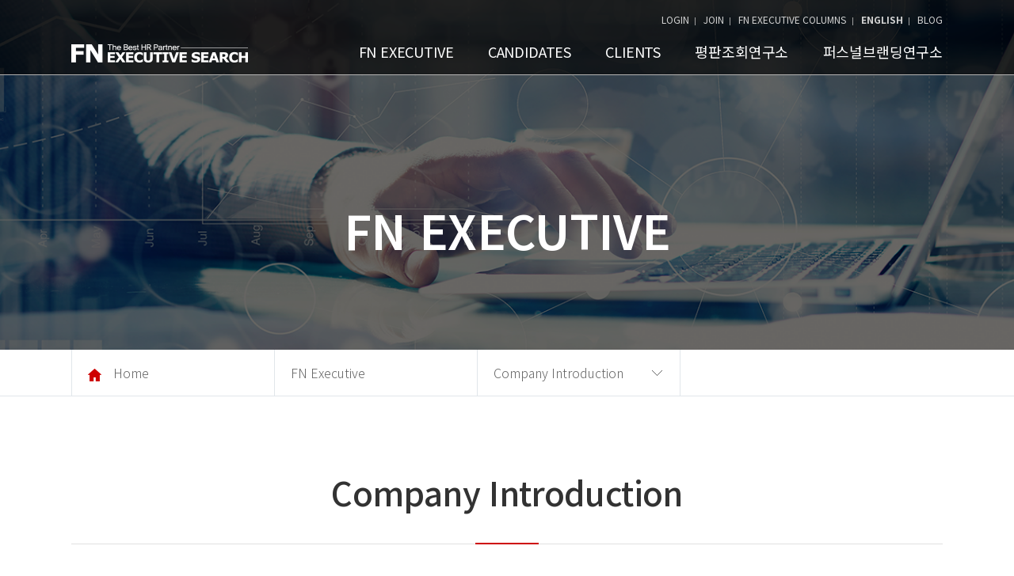

--- FILE ---
content_type: text/html; charset=utf-8
request_url: http://fnexecutive.com/Company/Intro
body_size: 18740
content:

<!doctype html>
<html lang="ko">
<head>
    <meta charset="UTF-8">
    <meta name="description" content="CEO, 이사회, 사외이사, 임원, 전문가 헤드헌팅, 평판조회, 커리어컨설팅, 퍼스널브랜딩 연구소, 채용대행" />
    <meta name="viewport" content="width=device-width" />
    <meta property="og:type" content="website" />
    <meta property="og:title" content="㈜에프앤이그재큐티브 (FN Executive)" />
    <meta property="og:description" content="CEO, 이사회, 사외이사, 임원, 전문가 헤드헌팅, 평판조회, 커리어컨설팅, 퍼스널브랜딩 연구소, 채용대행" />
    <meta property="og:image" content="https://www.fnexecutive.com/imgs/h_logo.png" />
    <meta property="og:url" content="https://www.fnexecutive.com" />
    <link rel="canonical" href="https://www.fnexecutive.com/Home/Index" />
    <title>Intro</title>
    <link rel="stylesheet" href="//code.jquery.com/ui/1.11.4/themes/smoothness/jquery-ui.css" />
    <link href="../css/stylesheet.css?ver=7" rel="stylesheet" type="text/css">
    
    <script src="//ajax.googleapis.com/ajax/libs/jquery/1.11.3/jquery.min.js"></script>
    <script src="//code.jquery.com/ui/1.11.4/jquery-ui.min.js"></script>
    <script src="../js/jquery.flexslider-min.js"></script>
    <script src="../js/common.js?ver=7"></script>
    

<script>
        this_page_url = document.location.href;
        if (!this_page_url.match(/^https/i)) {
            location.href = this_page_url.replace(/^http/i, 'https');
        }
</script>

</head>
<body>
    <div id="wrap">
        <div id="header">
            <div class="gnb clr">
                <div class="cont">
        
            <ul>
                <li><a href="/MyPage/Login">LOGIN</a></li>
                <li><a href="/MyPage/Regist">JOIN</a></li>
                <li><a href="/Column/List">FN EXECUTIVE COLUMNS</a></li>
                <li class="boldtxt"><a href="/Home/Index_En">ENGLISH</a></li>
                <li><a href="https://blog.naver.com/ceo0905" target="_blank">BLOG</a></li>
            </ul>
        


                </div>
            </div>
            <div class="navi">
                <div class="cont">
                    <div class="logo_part clr">
                        <div class="logo_box">
                            <h1><a href="/"><img src="../imgs/h_logo.png" /></a></h1>
                        </div>
                        <div class="nav">
                            <ul class="clr">
                                <li>
                                    <a href="/Company/Intro" class="">FN EXECUTIVE</a>
                                </li>
                                <li>
                                    <a href="/Candidate/List" class="">CANDIDATES</a>
                                </li>
                                <li>
                                    <a href="/Client/Process" class="">CLIENTS</a>
                                </li>
                                <li>
                                    <a href="/Repute" class="">평판조회연구소</a>
                                </li>
                                <li>
                                    <a href="/Branding" class="">퍼스널브랜딩연구소</a>
                                </li>
                            </ul>
                        </div>
                    </div>
                </div>
            </div>
            <div class="navi_btn">
                <span>
                    <div class="menu menu-3">
                        <span class="menu-item"></span>
                        <span class="menu-item"></span>
                        <span class="menu-item"></span>
                    </div>
                </span>
            </div>
            <div id="mobile_navi" class="boxScroll">
                <div>
                    <div class="all_nav t_center">
                        <div class="m_navi">
                            <ul class="m_dep1">
                                <li>
                                    <a href="/Company/Intro">FN EXECUTIVE</a>
                                    <div class="m_nav_title">
                                        <div class="m_sub_nav">
                                            <ul class="dep2">
<li><a href="/Company/Intro">Company Introduction</a></li>
<li><a href="/Company/Ceo">CEO’s Message</a></li>
<li><a href="/Company/Services">Business Services</a></li>
<li><a href="/Company/Industry">Industry Fields(산업분야)</a></li>
<li><a href="/Company/Networks">Our Global Networks</a></li>
<li><a href="/Company/Why">Why FN Executive</a></li>
<li><a href="/Company/Mission">FN’s Mission & Core Values</a></li>
<li><a href="/Company/Strengths">Our Strengths</a></li>
<li><a href="/Company/SiteMap">Our Site Map</a></li>


                                            </ul>
                                        </div>
                                    </div>
                                </li>
                                <li>
                                    <a href="/Candidate/Process">CANDIDATES</a>
                                    <div class="m_nav_title">
                                        <div class="m_sub_nav">
                                            <ul class="dep2">
        
            <li><a href="/Candidate/List">채용정보전체검색</a></li>
            <li><a href="/MyPage/Regist">이력서 등록</a></li>
            <li><a href="/Candidate/Process">채용 프로세스</a></li>
        


                                            </ul>
                                        </div>
                                    </div>
                                </li>
                                <li>
                                    <a href="/Client/Process">CLIENTS</a>
                                    <div class="m_nav_title">
                                        <div class="m_sub_nav">
                                            <ul class="dep2">
<li><a href="/Client/Search">Executive Search</a></li>
<li><a href="/Client/Process">헤드헌팅 프로세스</a></li>
<li><a href="/Client/MajorConsultants">Major Consultants</a></li>
<li><a href="/Client/MajorClients">Major Clients</a></li>

                                            </ul>
                                        </div>
                                    </div>
                                </li>
                                <li>
                                    <a href="/Repute">평판조회연구소</a>
                                    <div class="m_nav_title">
                                        <div class="m_sub_nav">
                                            <ul class="dep2">
                                                <li><a href="https://www.hroneclick.co.kr/" target="_blank">온라인 평판조회 바로가기</a></li>
                                            </ul>
                                        </div>
                                    </div>
                                </li>
                                <li>
                                    <a href="/Branding">퍼스널브랜딩 연구소</a>
                                    <div class="m_nav_title">
                                        <div class="m_sub_nav">
                                        </div>
                                    </div>
                                </li>
                            </ul>
                        </div>
                    </div>
                    <div class="side_on_off ">
                        <div class="menu menu-3 ">
                            <span class="menu-item"></span>
                            <span class="menu-item"></span>
                            <span class="menu-item"></span>
                        </div>
                    </div>
                </div>
            </div>
        </div>
        <div class="dep2_wrap" style="top: -300px;">
            <!--dep2 slide_down-->
            <div class="cont">
                <div class="dep2_part">
                    <ul>
                        <li class="dep2_f1">
                            <div class="dep2">
                                <ul>
<li><a href="/Company/Intro">Company Introduction</a></li>
<li><a href="/Company/Ceo">CEO’s Message</a></li>
<li><a href="/Company/Services">Business Services</a></li>
<li><a href="/Company/Industry">Industry Fields(산업분야)</a></li>
<li><a href="/Company/Networks">Our Global Networks</a></li>
<li><a href="/Company/Why">Why FN Executive</a></li>
<li><a href="/Company/Mission">FN’s Mission & Core Values</a></li>
<li><a href="/Company/Strengths">Our Strengths</a></li>
<li><a href="/Company/SiteMap">Our Site Map</a></li>


                                </ul>
                            </div>
                        </li>
                        <li class="dep2_f1">
                            <div class="dep2">
                                <ul>
        
            <li><a href="/Candidate/List">채용정보전체검색</a></li>
            <li><a href="/MyPage/Regist">이력서 등록</a></li>
            <li><a href="/Candidate/Process">채용 프로세스</a></li>
        


                                </ul>
                            </div>
                        </li>
                        <li class="dep2_f1">
                            <div class="dep2">
                                <ul>
<li><a href="/Client/Search">Executive Search</a></li>
<li><a href="/Client/Process">헤드헌팅 프로세스</a></li>
<li><a href="/Client/MajorConsultants">Major Consultants</a></li>
<li><a href="/Client/MajorClients">Major Clients</a></li>

                                </ul>
                            </div>
                        </li>
                        <li class="dep2_f1">
                            <div class="dep2">
                                <ul>
                                    <li><a href="https://www.hroneclick.co.kr/" target="_blank">온라인 평판조회 바로가기</a></li>
                                </ul>
                            </div>
                        </li>
                    </ul>
                </div>
            </div>
        </div>
        

        


<!--container-->

<div id="container01">
    <div class="h_bottom_wrap">
        <div class="h_bottom01 h_bottom">
            <div class="cont">
                <div class="h_b_txt">
                    FN EXECUTIVE
                </div>
            </div>
        </div>
        <div class="sub_tit_bar">
            <div class="cont">
                <div class="sub_loc">
                    <span class="home"><a href="/"><img src="../imgs/home_icon.png" alt="home"><span>Home</span></a></span>
                    <div class="depth01">
                        <a href="/Company/Intro" class="current">FN Executive</a>
                    </div>
                    <div class="depth02">
                        <a href="#" class="current">Company Introduction</a>
                        <ul class="dep2">
<li><a href="/Company/Intro">Company Introduction</a></li>
<li><a href="/Company/Ceo">CEO’s Message</a></li>
<li><a href="/Company/Services">Business Services</a></li>
<li><a href="/Company/Industry">Industry Fields(산업분야)</a></li>
<li><a href="/Company/Networks">Our Global Networks</a></li>
<li><a href="/Company/Why">Why FN Executive</a></li>
<li><a href="/Company/Mission">FN’s Mission & Core Values</a></li>
<li><a href="/Company/Strengths">Our Strengths</a></li>
<li><a href="/Company/SiteMap">Our Site Map</a></li>


                        </ul>
                    </div>
                </div>
            </div>
        </div>
    </div>
    <div class="sb_padding">
        <div class="cont">
            <div class="sb_title_wrap">
                <p>
                    Company Introduction
                </p>
            </div>
            <div class="sb1_1">
                <div class="sc1">
                    <div class="red_dot_txt">
                        <p>
                            FN Executive Search is Dependable Solution to your HR needs.
                        </p>
                    </div>
                    <div class="sb_txt_bx">
                        <p>
                            FN Executive Search 는 Integrity, Professionalism, Innovation의 핵심가치를 철학으로 대기업 임원 출신의 경영진들과 글로벌 파트너들에 의해 <br>
                            2007년 9월 설립 되었으며, 국내 최고의 인재검색시스템과 Global Standard Search System을 갖춘 Leading Search Firm입니다. <br>
                            아울러 FN Executive Search의 엄격한 평판조회시스템은 국내 유수 그룹, 대기업들이 <br>
                            FN Executive Search를 평판조회 Partner사로 선정한 신뢰성 있는 Reference Check System입니다.
                        </p>
                    </div>
                </div>
                <div class="sc2">
                    <div class="red_dot_txt">
                        <p>
                            FN Executive Search is customer driven. <br>
                            We focus on providing superior Client Satisfaction.
                        </p>
                    </div>
                    <div class="sb_txt_bx">
                        <p>
                            FN Executive Search는 고객사의 뒷마당을 FN의 앞마당으로 관리하고 있습니다. (Peter F. Drucker의 경영노트)
                        </p>
                        <div class="list_bx">
                            <div>
                                <ul class="clr">
                                    <li>
                                        <div>
                                            <img src="../imgs/sb1_101.png">
                                            <span>Integrity</span>
                                            <p>
                                                우리의 핵심가치는 항상 정직 <br>
                                                성실하게 고객을 대하며
                                            </p>
                                        </div>
                                    </li>
                                    <li>
                                        <div>
                                            <img src="../imgs/sb1_102.png">
                                            <span>Professionalism</span>
                                            <p>
                                                전문적 서비스 제공을 위하여 <br>
                                                끊임없이 노력하고
                                            </p>
                                        </div>
                                    </li>
                                    <li>
                                        <div>
                                            <img src="../imgs/sb1_103.png">
                                            <span>Innovation</span>
                                            <p>
                                                끊임없이 혁신해 가는 것 입니다.
                                            </p>
                                        </div>
                                    </li>
                                </ul>
                            </div>
                        </div>
                    </div>
                </div>
                <div class="sc3">
                    <div class="red_dot_txt">
                        <p>
                            FN Executive Search is customer driven. <br>
                            We focus on providing superior Client Satisfaction.
                        </p>
                    </div>
                    <div class="sb_txt_bx">
                        <p>
                            FN Executive Search는 고객사의 경영환경 변화, 고객정보 보안강화, 채용채널의 변화 추세에 맞는 최첨단 인재검색시스템과 최고수준의 인재 Pool을 Up-Date하고 있습니다.
                        </p>
                        <img src="../imgs/sb1_104.png">
                    </div>
                </div>
            </div>
        </div>
    </div><!--sb_padding-->
</div>
<!--container end-->

        <!--footer-->
        <div id="footer">
            <div class="ft_sc1">
                <div class="cont">
                    <a href="/AccessTerms">이용약관</a>
                    <a href="/PrivacyPolicy">개인정보처리방침</a>
                    <a href="/Company/SiteMap">CONTACT US</a>
                        <a href="/MyPage/Regist" class="apply_btn">이력서 등록 +</a>
                </div>
            </div>
            <div class="ft_sc2">
                <div class="cont">
                    <h1>
                        <a href="/"><img src="../imgs/h_logo.png"></a>
                    </h1>
                    <div>
                        <p>
                            Jeil Bldg 1307, 15, Mallijae-ro, Mapo-Gu, Seoul, Korea. TEL : 02-518-3348 | E-mail : jwc@fnexecutive.com <br>
                            Copyright ⓒ 2026 BY  <b>FN Executive Search.</b> All Rights Reserved.
                        </p>
                    </div>
                </div>
            </div>
        </div>
        <!--footer end-->

        <div id="dialog_process">
            <center>Wait...</center>
        </div>


        <script type="text/javascript">
            $("#dialog_process").dialog({
                dialogClass: "no-titlebar",
                autoOpen: false,
                width: 200,
                height: 50,
                modal: true
            });
        </script>

        

            
                <script type="text/javascript" src="//wcs.naver.net/wcslog.js"></script>
                <script type="text/javascript">
                    if (!wcs_add) var wcs_add = {};
                    wcs_add["wa"] = "874be6e6e56a50";
                    wcs_do();
                </script>
            

    </div><!--wrap-->
</body>
</html>


--- FILE ---
content_type: text/html; charset=utf-8
request_url: https://fnexecutive.com/Company/Intro
body_size: 18656
content:

<!doctype html>
<html lang="ko">
<head>
    <meta charset="UTF-8">
    <meta name="description" content="CEO, 이사회, 사외이사, 임원, 전문가 헤드헌팅, 평판조회, 커리어컨설팅, 퍼스널브랜딩 연구소, 채용대행" />
    <meta name="viewport" content="width=device-width" />
    <meta property="og:type" content="website" />
    <meta property="og:title" content="㈜에프앤이그재큐티브 (FN Executive)" />
    <meta property="og:description" content="CEO, 이사회, 사외이사, 임원, 전문가 헤드헌팅, 평판조회, 커리어컨설팅, 퍼스널브랜딩 연구소, 채용대행" />
    <meta property="og:image" content="https://www.fnexecutive.com/imgs/h_logo.png" />
    <meta property="og:url" content="https://www.fnexecutive.com" />
    <link rel="canonical" href="https://www.fnexecutive.com/Home/Index" />
    <title>Intro</title>
    <link rel="stylesheet" href="//code.jquery.com/ui/1.11.4/themes/smoothness/jquery-ui.css" />
    <link href="../css/stylesheet.css?ver=7" rel="stylesheet" type="text/css">
    
    <script src="//ajax.googleapis.com/ajax/libs/jquery/1.11.3/jquery.min.js"></script>
    <script src="//code.jquery.com/ui/1.11.4/jquery-ui.min.js"></script>
    <script src="../js/jquery.flexslider-min.js"></script>
    <script src="../js/common.js?ver=7"></script>
    

<script>
        this_page_url = document.location.href;
        if (!this_page_url.match(/^https/i)) {
            location.href = this_page_url.replace(/^http/i, 'https');
        }
</script>

</head>
<body>
    <div id="wrap">
        <div id="header">
            <div class="gnb clr">
                <div class="cont">
        
            <ul>
                <li><a href="/MyPage/Login">LOGIN</a></li>
                <li><a href="/MyPage/Regist">JOIN</a></li>
                <li><a href="/Column/List">FN EXECUTIVE COLUMNS</a></li>
                <li class="boldtxt"><a href="/Home/Index_En">ENGLISH</a></li>
                <li><a href="https://blog.naver.com/ceo0905" target="_blank">BLOG</a></li>
            </ul>
        


                </div>
            </div>
            <div class="navi">
                <div class="cont">
                    <div class="logo_part clr">
                        <div class="logo_box">
                            <h1><a href="/"><img src="../imgs/h_logo.png" /></a></h1>
                        </div>
                        <div class="nav">
                            <ul class="clr">
                                <li>
                                    <a href="/Company/Intro" class="">FN EXECUTIVE</a>
                                </li>
                                <li>
                                    <a href="/Candidate/List" class="">CANDIDATES</a>
                                </li>
                                <li>
                                    <a href="/Client/Process" class="">CLIENTS</a>
                                </li>
                                <li>
                                    <a href="/Repute" class="">평판조회연구소</a>
                                </li>
                                <li>
                                    <a href="/Branding" class="">퍼스널브랜딩연구소</a>
                                </li>
                            </ul>
                        </div>
                    </div>
                </div>
            </div>
            <div class="navi_btn">
                <span>
                    <div class="menu menu-3">
                        <span class="menu-item"></span>
                        <span class="menu-item"></span>
                        <span class="menu-item"></span>
                    </div>
                </span>
            </div>
            <div id="mobile_navi" class="boxScroll">
                <div>
                    <div class="all_nav t_center">
                        <div class="m_navi">
                            <ul class="m_dep1">
                                <li>
                                    <a href="/Company/Intro">FN EXECUTIVE</a>
                                    <div class="m_nav_title">
                                        <div class="m_sub_nav">
                                            <ul class="dep2">
<li><a href="/Company/Intro">Company Introduction</a></li>
<li><a href="/Company/Ceo">CEO’s Message</a></li>
<li><a href="/Company/Services">Business Services</a></li>
<li><a href="/Company/Industry">Industry Fields(산업분야)</a></li>
<li><a href="/Company/Networks">Our Global Networks</a></li>
<li><a href="/Company/Why">Why FN Executive</a></li>
<li><a href="/Company/Mission">FN’s Mission & Core Values</a></li>
<li><a href="/Company/Strengths">Our Strengths</a></li>
<li><a href="/Company/SiteMap">Our Site Map</a></li>


                                            </ul>
                                        </div>
                                    </div>
                                </li>
                                <li>
                                    <a href="/Candidate/Process">CANDIDATES</a>
                                    <div class="m_nav_title">
                                        <div class="m_sub_nav">
                                            <ul class="dep2">
        
            <li><a href="/Candidate/List">채용정보전체검색</a></li>
            <li><a href="/MyPage/Regist">이력서 등록</a></li>
            <li><a href="/Candidate/Process">채용 프로세스</a></li>
        


                                            </ul>
                                        </div>
                                    </div>
                                </li>
                                <li>
                                    <a href="/Client/Process">CLIENTS</a>
                                    <div class="m_nav_title">
                                        <div class="m_sub_nav">
                                            <ul class="dep2">
<li><a href="/Client/Search">Executive Search</a></li>
<li><a href="/Client/Process">헤드헌팅 프로세스</a></li>
<li><a href="/Client/MajorConsultants">Major Consultants</a></li>
<li><a href="/Client/MajorClients">Major Clients</a></li>

                                            </ul>
                                        </div>
                                    </div>
                                </li>
                                <li>
                                    <a href="/Repute">평판조회연구소</a>
                                    <div class="m_nav_title">
                                        <div class="m_sub_nav">
                                            <ul class="dep2">
                                                <li><a href="https://www.hroneclick.co.kr/" target="_blank">온라인 평판조회 바로가기</a></li>
                                            </ul>
                                        </div>
                                    </div>
                                </li>
                                <li>
                                    <a href="/Branding">퍼스널브랜딩 연구소</a>
                                    <div class="m_nav_title">
                                        <div class="m_sub_nav">
                                        </div>
                                    </div>
                                </li>
                            </ul>
                        </div>
                    </div>
                    <div class="side_on_off ">
                        <div class="menu menu-3 ">
                            <span class="menu-item"></span>
                            <span class="menu-item"></span>
                            <span class="menu-item"></span>
                        </div>
                    </div>
                </div>
            </div>
        </div>
        <div class="dep2_wrap" style="top: -300px;">
            <!--dep2 slide_down-->
            <div class="cont">
                <div class="dep2_part">
                    <ul>
                        <li class="dep2_f1">
                            <div class="dep2">
                                <ul>
<li><a href="/Company/Intro">Company Introduction</a></li>
<li><a href="/Company/Ceo">CEO’s Message</a></li>
<li><a href="/Company/Services">Business Services</a></li>
<li><a href="/Company/Industry">Industry Fields(산업분야)</a></li>
<li><a href="/Company/Networks">Our Global Networks</a></li>
<li><a href="/Company/Why">Why FN Executive</a></li>
<li><a href="/Company/Mission">FN’s Mission & Core Values</a></li>
<li><a href="/Company/Strengths">Our Strengths</a></li>
<li><a href="/Company/SiteMap">Our Site Map</a></li>


                                </ul>
                            </div>
                        </li>
                        <li class="dep2_f1">
                            <div class="dep2">
                                <ul>
        
            <li><a href="/Candidate/List">채용정보전체검색</a></li>
            <li><a href="/MyPage/Regist">이력서 등록</a></li>
            <li><a href="/Candidate/Process">채용 프로세스</a></li>
        


                                </ul>
                            </div>
                        </li>
                        <li class="dep2_f1">
                            <div class="dep2">
                                <ul>
<li><a href="/Client/Search">Executive Search</a></li>
<li><a href="/Client/Process">헤드헌팅 프로세스</a></li>
<li><a href="/Client/MajorConsultants">Major Consultants</a></li>
<li><a href="/Client/MajorClients">Major Clients</a></li>

                                </ul>
                            </div>
                        </li>
                        <li class="dep2_f1">
                            <div class="dep2">
                                <ul>
                                    <li><a href="https://www.hroneclick.co.kr/" target="_blank">온라인 평판조회 바로가기</a></li>
                                </ul>
                            </div>
                        </li>
                    </ul>
                </div>
            </div>
        </div>
        

        


<!--container-->

<div id="container01">
    <div class="h_bottom_wrap">
        <div class="h_bottom01 h_bottom">
            <div class="cont">
                <div class="h_b_txt">
                    FN EXECUTIVE
                </div>
            </div>
        </div>
        <div class="sub_tit_bar">
            <div class="cont">
                <div class="sub_loc">
                    <span class="home"><a href="/"><img src="../imgs/home_icon.png" alt="home"><span>Home</span></a></span>
                    <div class="depth01">
                        <a href="/Company/Intro" class="current">FN Executive</a>
                    </div>
                    <div class="depth02">
                        <a href="#" class="current">Company Introduction</a>
                        <ul class="dep2">
<li><a href="/Company/Intro">Company Introduction</a></li>
<li><a href="/Company/Ceo">CEO’s Message</a></li>
<li><a href="/Company/Services">Business Services</a></li>
<li><a href="/Company/Industry">Industry Fields(산업분야)</a></li>
<li><a href="/Company/Networks">Our Global Networks</a></li>
<li><a href="/Company/Why">Why FN Executive</a></li>
<li><a href="/Company/Mission">FN’s Mission & Core Values</a></li>
<li><a href="/Company/Strengths">Our Strengths</a></li>
<li><a href="/Company/SiteMap">Our Site Map</a></li>


                        </ul>
                    </div>
                </div>
            </div>
        </div>
    </div>
    <div class="sb_padding">
        <div class="cont">
            <div class="sb_title_wrap">
                <p>
                    Company Introduction
                </p>
            </div>
            <div class="sb1_1">
                <div class="sc1">
                    <div class="red_dot_txt">
                        <p>
                            FN Executive Search is Dependable Solution to your HR needs.
                        </p>
                    </div>
                    <div class="sb_txt_bx">
                        <p>
                            FN Executive Search 는 Integrity, Professionalism, Innovation의 핵심가치를 철학으로 대기업 임원 출신의 경영진들과 글로벌 파트너들에 의해 <br>
                            2007년 9월 설립 되었으며, 국내 최고의 인재검색시스템과 Global Standard Search System을 갖춘 Leading Search Firm입니다. <br>
                            아울러 FN Executive Search의 엄격한 평판조회시스템은 국내 유수 그룹, 대기업들이 <br>
                            FN Executive Search를 평판조회 Partner사로 선정한 신뢰성 있는 Reference Check System입니다.
                        </p>
                    </div>
                </div>
                <div class="sc2">
                    <div class="red_dot_txt">
                        <p>
                            FN Executive Search is customer driven. <br>
                            We focus on providing superior Client Satisfaction.
                        </p>
                    </div>
                    <div class="sb_txt_bx">
                        <p>
                            FN Executive Search는 고객사의 뒷마당을 FN의 앞마당으로 관리하고 있습니다. (Peter F. Drucker의 경영노트)
                        </p>
                        <div class="list_bx">
                            <div>
                                <ul class="clr">
                                    <li>
                                        <div>
                                            <img src="../imgs/sb1_101.png">
                                            <span>Integrity</span>
                                            <p>
                                                우리의 핵심가치는 항상 정직 <br>
                                                성실하게 고객을 대하며
                                            </p>
                                        </div>
                                    </li>
                                    <li>
                                        <div>
                                            <img src="../imgs/sb1_102.png">
                                            <span>Professionalism</span>
                                            <p>
                                                전문적 서비스 제공을 위하여 <br>
                                                끊임없이 노력하고
                                            </p>
                                        </div>
                                    </li>
                                    <li>
                                        <div>
                                            <img src="../imgs/sb1_103.png">
                                            <span>Innovation</span>
                                            <p>
                                                끊임없이 혁신해 가는 것 입니다.
                                            </p>
                                        </div>
                                    </li>
                                </ul>
                            </div>
                        </div>
                    </div>
                </div>
                <div class="sc3">
                    <div class="red_dot_txt">
                        <p>
                            FN Executive Search is customer driven. <br>
                            We focus on providing superior Client Satisfaction.
                        </p>
                    </div>
                    <div class="sb_txt_bx">
                        <p>
                            FN Executive Search는 고객사의 경영환경 변화, 고객정보 보안강화, 채용채널의 변화 추세에 맞는 최첨단 인재검색시스템과 최고수준의 인재 Pool을 Up-Date하고 있습니다.
                        </p>
                        <img src="../imgs/sb1_104.png">
                    </div>
                </div>
            </div>
        </div>
    </div><!--sb_padding-->
</div>
<!--container end-->

        <!--footer-->
        <div id="footer">
            <div class="ft_sc1">
                <div class="cont">
                    <a href="/AccessTerms">이용약관</a>
                    <a href="/PrivacyPolicy">개인정보처리방침</a>
                    <a href="/Company/SiteMap">CONTACT US</a>
                        <a href="/MyPage/Regist" class="apply_btn">이력서 등록 +</a>
                </div>
            </div>
            <div class="ft_sc2">
                <div class="cont">
                    <h1>
                        <a href="/"><img src="../imgs/h_logo.png"></a>
                    </h1>
                    <div>
                        <p>
                            Jeil Bldg 1307, 15, Mallijae-ro, Mapo-Gu, Seoul, Korea. TEL : 02-518-3348 | E-mail : jwc@fnexecutive.com <br>
                            Copyright ⓒ 2026 BY  <b>FN Executive Search.</b> All Rights Reserved.
                        </p>
                    </div>
                </div>
            </div>
        </div>
        <!--footer end-->

        <div id="dialog_process">
            <center>Wait...</center>
        </div>


        <script type="text/javascript">
            $("#dialog_process").dialog({
                dialogClass: "no-titlebar",
                autoOpen: false,
                width: 200,
                height: 50,
                modal: true
            });
        </script>

        

            
                <script type="text/javascript" src="//wcs.naver.net/wcslog.js"></script>
                <script type="text/javascript">
                    if (!wcs_add) var wcs_add = {};
                    wcs_add["wa"] = "874be6e6e56a50";
                    wcs_do();
                </script>
            

    </div><!--wrap-->
</body>
</html>


--- FILE ---
content_type: text/css
request_url: http://fnexecutive.com/css/stylesheet.css?ver=7
body_size: 82454
content:
@import url(https://fonts.googleapis.com/earlyaccess/notosanskr.css);
@import url(https://fonts.googleapis.com/css?family=Lato);
@import url('https://fonts.googleapis.com/css?family=Open+Sans');

/* http://meyerweb.com/eric/tools/css/reset/ 
   v2.0 | 20110126
   License: none (public domain)
*/

html, body, div, span, applet, object, iframe,
h1, h2, h3, h4, h5, h6, p, blockquote, pre,
a, abbr, acronym, address, big, cite, code,
del, dfn, em, img, ins, kbd, q, s, samp,
small, strike, strong, sub, sup, tt, var,
b, u, i, center,
dl, dt, dd, ol, ul, li,
fieldset, form, label, legend,
table, caption, tbody, tfoot, thead, tr, th, td,
article, aside, canvas, details, embed, 
figure, figcaption, footer, header, hgroup, 
menu, nav, output, ruby, section, summary,
time, mark, audio, video {
    margin: 0;
    padding: 0;
    border: 0;
    font-size: 100%;
    font: inherit;
    vertical-align: baseline;
}
/* HTML5 display-role reset for older browsers */
article, aside, details, figcaption, figure, 
footer, header, hgroup, menu, nav, section {
    display: block;
}
body {
    line-height: 1;
    -webkit-text-size-adjust: none
}
ol, ul {
    list-style: none;
}
blockquote, q {
    quotes: none;
}
blockquote:before, blockquote:after,
q:before, q:after {
    content: '';
    content: none;
}
table {
    border-collapse: collapse;
    border-spacing: 0;
}
a {
    text-decoration: none;
}
img {
    max-width: 100%;
    vertical-align: middle;
}
body *::selection {
    background: #f4500e;
    color: #fff;
}

.clr:after,ul:after {    
    display: block;
    clear: both;
    content: '';
}







body{font-family:'Noto Sans KR',sans-serif;  letter-spacing: -.04em;}
.lato{font-family: 'Lato', sans-serif;}
*{margin:0; padding:0;}
ul,li{list-style:none;}
a{text-decoration:none;}
.clr:after{content:""; display:block; clear:both;}
.cont{max-width:1100px; margin:0 auto;}
#wrap{position: relative;}
.pu{color:#fe4f00;}
.open{font-family: 'Open Sans', sans-serif;}
.light {font-weight: 100;}
.semi_light {font-weight: 300;}
.semi_bold {font-weight: 500;}
.bold {font-weight:700;}
.extra {font-weight: 900;}
.pop_box{display:none;}
.mo_ver_img{display:none;}


/*skin*/
#header{background:rgba(0,0,0,.65); padding-bottom:15px; border-bottom:1px solid #b4b3b2; position:fixed; width: 100%; left: 0;  top: 0; z-index: 999;}
#header .gnb{text-align:right; padding:15px 0 25px;}
#header .gnb li{display:inline-block;}
#header .gnb li a{font-size:12px; color:#d2d2d2; letter-spacing:0; display:block; padding-left:15px; position:relative;}
#header .gnb li a:before{content:""; width:1px; height:10px; background-color:#9f9f9f; position:absolute; left:4px; top:3px;}
#header .gnb li:first-child a:before{display:none;}
#header .logo_box{float:left;}
#header .nav{float:right;}
#header .nav>ul>li{display:inline-block; }
#header .nav>ul>li> a{font-size:18px; color:#fff; letter-spacing:-.01em; padding-left:40px;}

.dep2_wrap{position: fixed; left: 0; top: -300px; z-index: 333; width: 100%; background-color:rgba(0,0,0,.65);}
.dep2_wrap .dep2_part{ text-align: left;  padding: 30px 0;}
.dep2_wrap .dep2_part>ul{display: inline-block;  margin-left:345px;}
.dep2_wrap .dep2_part .dep2_f1{float: left; width: 150px;  text-align: center;}
.dep2_part .dep2 a{color: #fff; font-size: 14px; letter-spacing:-.015em; font-weight:300; display: block;  margin-bottom: 10px;} 


#footer .ft_sc1{background-color:#000; padding:17px 0;}
#footer .ft_sc1>div{position:relative;}
#footer .ft_sc1 a{font-size:13px; color:#fff; letter-spacing:-.015em; padding-right:17px;}
#footer .ft_sc1 a.apply_btn{width:200px; font-size:15px; color:#fff; letter-spacing:-.015em; font-weight:600; display:block; position:absolute; right:0; top:-17px; background-color:#ce0000; text-align:center; padding:17.5px 0;}
.wrap_apply_btn a.apply_btn {width:200px; font-size:15px; color:#fff; letter-spacing:-.015em; font-weight:600; background-color:#ce0000; text-align:center; padding:17.5px 0;}
#footer .ft_sc2{background-color:#191919; padding:50px 0;}
#footer .ft_sc2 h1{float:left;}
#footer .ft_sc2 h1 a{display:block; margin-top:15px;}
#footer .ft_sc2 >div>div{margin-left:264px;}
#footer .ft_sc2 >div>div p{font-size:13px; color:#fafafa; letter-spacing:-.015em; border-left:1px solid #5b5b5b; padding-left: 30px; line-height: 160%; font-weight: 300;}



/*main*/
.slide_img_part{position:relative; margin-bottom:0 !important; }
.slide_img ul.slides>li{height:1000px;}
.slide_bg_01{background-image:url(../imgs/main_slide_01.png); background-repeat:no-repeat; background-position:50% 50%; background-size:cover;}
.slide_bg_02{background-image:url(../imgs/main_slide_02.png); background-repeat:no-repeat; background-position:50% 50%; background-size:cover;}
.slide_bg_03{background-image:url(../imgs/main_slide_03.png); background-repeat:no-repeat; background-position:50% 50%; background-size:cover;}
.slide_text{text-align: center; height:1000px; display: table; width:100%;}
.slide_text p.text_box_01{font-size:70px; color:#fff; font-weight:600; padding-bottom:30px; letter-spacing:-.015em;}
.slide_text p.text_box_02{font-size:32px; color:#fff; font-weight:300; letter-spacing:-.015em; position:relative; line-height:130%;}
.slide_text p.text_box_02:before{content:""; width:64px; height:2px; background-color:#fff; position:absolute; left:50%; top:-16px; margin-left:-30px;}
.slide_text p.text_box_03{font-size:18px; color:#fff; font-weight:300; padding-top: 40px;}
.slide_text .text_wrap{display: table-cell; vertical-align: middle;}
.side_menu li.on a{ color: #fe4f00;}
.flex-control-nav{position:absolute; left:0; bottom:45px; width:100%; text-align:center; z-index:9;}
.flex-control-nav li{display:inline-block; vertical-align:middle;}
.flex-control-nav li a{text-indent:-9999px; display:block; width:20px; height:20px; box-sizing:border-box; border:1px solid #fff; border-radius:50%; margin:0 4px;}
.flex-control-nav li a.flex-active{border:4px solid #fff; box-sizing:border-box;}
.flex-direction-nav{position:absolute; left:0; top:50%;width:100%; z-index:9; margin-top:-30px;}
.flex-direction-nav .flex-prev{background:url(../imgs/slide_prev.png) no-repeat; width:60px; height:60px; background-size:cover; display:block; text-indent:-99999px; float:left;}
.flex-direction-nav .flex-next{background:url(../imgs/slide_next.png) no-repeat; width:60px; height:60px; background-size:cover; display:block; text-indent:-99999px; float:right;}


#container01 .main_sc2{padding:92px 0;}
#container01 .main_sc2 .sc2_1{float:left; width:400px;}
#container01 .main_sc2 .sc2_2{margin-left:450px;}
#container01 .main_sc2 .sc2_1 .title p{position:relative; font-size:24px; color:#000; letter-spacing:-.015em; font-weight:600; margin-bottom:20px;}
#container01 .main_sc2 .sc2_1 .title p:before{content:""; width:26px; height:2px; background-color:#ce0000; position:absolute; left:0; top:-10px;}
#container01 .main_sc2 .sc2_1 .title p a{position:absolute; right:0; top:0;}
#container01 .main_sc2 .sc2_1 dl{width:100%; position:relative; margin-bottom:13px;}
#container01 .main_sc2 .sc2_1 dl dt{font-size:14px; color:#828282; letter-spacing:0; font-weight:300;}
#container01 .main_sc2 .sc2_1 dl dd{position:absolute; right:0; top:0; font-size:14px; color:#828282; letter-spacing:0; font-weight:300;}
#container01 .main_sc2 .sc2_2>div{padding-top:30px;}
#container01 .main_sc2 .sc2_2 li{width:33.333%; float:left; text-align:center;}
#container01 .main_sc2 .sc2_2 li a img{margin-bottom:20px;}
#container01 .main_sc2 .sc2_2 li a p{font-size:17px; color:#000; letter-spacing:-.015em; line-height:160%;}
#container01 .main_sc2 .sc2_2 li a p span{display:block; color:#ce0000;}





/*sb_bottom*/
.header_bottom_img_01{background:url(../imgs/header_bottom_01.jpg) no-repeat; background-position: center;  background-size: cover;}
.header_bottom_img_02{background:url(../imgs/header_bottom_02.jpg) no-repeat; background-position: center;  background-size: cover;}
.header_bottom_img_03{background:url(../imgs/header_bottom_03.jpg) no-repeat; background-position: center; background-size: cover;}
.header_bottom_img_04{background:url(../imgs/header_bottom_04.jpg) no-repeat; background-position: center; background-size: cover;}
.header_bottom_img_05{background:url(../imgs/header_bottom_05.jpg) no-repeat; background-position: center; background-size: cover;}
.header_bottom_img_05_01{background:url(../imgs/header_bottom_05.jpg) no-repeat; background-position: center; background-size: cover;}
.header_bottom_img_06{background:url(../imgs/header_bottom_06.jpg) no-repeat; background-position: center; background-size: cover;}
.header_bottom_img_07{background:url(../imgs/header_bottom_07.jpg) no-repeat; background-position: center; background-size: cover;}



/*모바일네비*/
.navi_wrap{height:100%;}
.navi_btn{display:none; position:absolute; top: 60px; right: 15px;}
.m_navi {position:relative; z-index:10;}
.m_navi ul {margin:0; padding:0; list-style:none;}
.m_navi a {display:block; text-decoration:none;}
.m_navi .j_box { padding: 15px 0; background: rgba(255,255,255,.2);     margin-bottom: 28px;}
.m_navi .j_box a{display:inline-block;font-size:14px; color:#ffffff; width:130px; position:relative;}
.m_navi .j_box a:first-child:before{content:""; width:1px; height:12.5px; background:#fff; position:absolute; right:0; top:4px;}
.m_navi .m_dep1 > li {}
.m_navi .m_dep1 > li a{padding: 10px 0 10px 40px; background: #191919; font-size: 13px; color: #fff; letter-spacing: 0; text-align: left;}
.m_navi .m_dep1 > li:first-child {}
.m_navi .m_dep1 > li > a {padding: 10px 0 10px 20px; background: #000; font-size: 16px; color: #fff; letter-spacing:0; text-align:left;}
.m_navi .m_dep2 > li{margin:3px 0;}
.m_navi .m_dep2 > li > a {padding:3px 0 3px  45px; font-size: 14px; text-align:left; color: rgba(255,255,255,.5); font-weight: 300; }
.m_navi .m_dep2 > li.on > a{font-weight:bold; color:#fff;}
#mobile_navi {width:0px; height:100%; position:fixed; top:0; right:-500px; z-index:100; overflow:hidden;  -moz-transition: all 1s; -webkit-transition: all 1s; transition: all 1s; -webkit-transition-delay: .3s;
  transition-delay: .3s; z-index:999; background-color: #191919;}
.mobile_navi{padding-top:20px; text-align:center; margin:-3px; display:inline-block; width:100%;}
#mobile_navi>div{overflow-y: auto; height: 100%;}
#mobile_navi>div .all_nav {padding:60px 0; }
#mobile_navi .side_on_off {position: absolute; top: 20px; width: 20px; height: 20px; right :20px; border: none; cursor:pointer; z-index:999;}
#mobile_navi.open{width:225px; right:0;}
#mobile_navi .mobile_navi>li{ padding:10px 0; width:50%; float:left; border:1px solid #dcdcdc; box-sizing:border-box; margin-right:-1px; margin-top:-1px;}
#mobile_navi .mobile_navi li .a_onedepth{color:#fff; font-size:12px;}
#mobile_navi .mobile_navi li img{width:25px; margin-right:20px; vertical-align: bottom;}
#mobile_navi .m_search #top_goods_search_form{max-width:200px; padding-top:0; padding-left:20px;padding-bottom:40px;}
#mobile_navi .m_search #top_goods_search_form .input{max-width:155px; width:100%;}
#mobile_navi .m_search #top_goods_search_form input[type=text]{height:25px; padding:0 5px; margin:0; border:1px solid #dcdcdc; font-size:12px; color:#333;}
#mobile_navi .m_search #top_goods_search_form .button{width:45px;}
#mobile_navi .m_search #top_goods_search_form button{width:45px; height:25px; text-indent:0; background:none; border:1px solid #dedede; margin-left:-1px; font-size:12px; color:#737373;}
#mobile_navi .all_nav .navi_logo{padding-bottom:60px; border-bottom:1px dashed #d9d9d9; display: block;}
.menu:hover {cursor: pointer;}
.menu-3:hover .menu-item:nth-child(2) {-webkit-transform: translateX(5px); transform: translateX(5px);}
.menu-3.open .menu-item {background: #fff;}
.menu-3.open .menu-item:first-child { -webkit-transition-delay: 0.2s; transition-delay: 0.2s; -webkit-transform: rotate(45deg); transform: rotate(45deg); -webkit-transform-origin: 2px 50%; transform-origin:2px 50%;;}
.menu-3.open .menu-item:nth-child(2) {-webkit-transform: translateX(40px); transform: translateX(40px); opacity: 0;}
.menu-3.open .menu-item:nth-child(3) {-webkit-transition-delay: 0.4s; transition-delay: 0.4s; -webkit-transform: rotate(-45deg); transform: rotate(-45deg); -webkit-transform-origin: 2px 50%; transform-origin: 2px 50%;}
.menu-item {-webkit-transition: all 0.2s; transition: all 0.2s; display: block; width: 26px; height: 2px; margin: 0 0 6px; background: #fff;}
.m_navi .m_dep1>li>a{ padding: 10px 0 10px 29px; background: #191919;
  font-size: 16px; color: #fff; letter-spacing: 0; text-align: left;}

#wrap.on .portfolio_cont_bg{width: 100%; height: 100%; background-color: rgba(0,0,0,0.8); position: fixed;  top: 0; left: 0; -moz-transition: all 1s; -webkit-transition: all 1s; transition: all 1s; z-index: 200;}

.sub_tit_bar{ border-bottom: 1px solid #e1e6ea;  background-color: #fff;}
.sub_tit_bar>div{height: 58px;}
.sub_tit_bar .sub_loc{ float: left;  height: 58px;  padding: 0;  border-left: 1px solid #e1e6ea;}
.sub_tit_bar .home{ position: relative;  float: left; width: 255px;  display: block;  border-right: 1px solid #e1e6ea; line-height:58px;}
.sub_tit_bar .home a{display:block; padding-left:20px; font-size:16px; color:#646464; letter-spacing:0; font-weight:300;}
.sub_tit_bar .home a span{display:inline-block; padding-left:15px;}
.sub_tit_bar .depth01{ position: relative;  float: left;  width: 255px;  color: #4c4f59; font-size: 14px;  border-right: 1px solid #e1e6ea; }
.sub_tit_bar .depth01 .current{ display: block; line-height: 58px;  padding-left: 20px; font-size:16px; color:#646464; letter-spacing:0; font-weight:300;}
.sub_tit_bar .depth01 ul{display: none; position: absolute; top: 46px; left: 0;  right: -1px; border: 1px solid #ddd; border-bottom: 0; border-top: 0; background: #fff; z-index: 60;}
.sub_tit_bar .depth01 ul li{ border-bottom: 1px solid #ddd;}
.sub_tit_bar .depth01 ul li a{ display: block; line-height: 40px; font-size: 14px; color: #4c4f59; text-indent: 20px;}
.sub_tit_bar .depth02{ position: relative;  float: left;  width: 255px;  color: #4c4f59; font-size: 14px;  border-right: 1px solid #e1e6ea; background: url(../imgs/nav_arrow.png) no-repeat 220px 50%;}
.sub_tit_bar .depth02 .current{ display: block; line-height: 58px;  padding-left: 20px; font-size:16px; color:#646464; letter-spacing:0; font-weight:300;}
.sub_tit_bar .depth02 ul{display: none; position: absolute; top: 59px; left: 0;  right: -1px; border: 1px solid #ddd; border-bottom: 0; border-top: 0; background: #fff; z-index: 60;}
.sub_tit_bar .depth02 ul li{ border-bottom: 1px solid #ddd;}
.sub_tit_bar .depth02 ul li a{ display: block; line-height: 40px; font-size: 14px; color: #4c4f59; text-indent: 20px;}
#container01 .sb_padding{padding:100px 0;}
#container01 .sb_title_wrap p{ font-size: 42px; text-align: center; padding-bottom: 45px;  position: relative; color:#323232; letter-spacing:-.015em; margin-bottom:60px; font-weight:500;}
#container01 .sb_title_wrap p:before{content: ""; width: 100%; height: 2px; background-image: url(../imgs/sb_title_bg.png);  position: absolute; left: 0; bottom: 0; background-size: contain;}


#container01 .red_dot_txt p{font-size:24px; color:#323232; letter-spacing:0; padding-left:20px; position:relative; margin-bottom:10px; font-weight: 500;}
#container01 .red_dot_txt p:before{content:""; width:10px; height:10px; background-color:#ce0000; position:absolute; left:0; top:10px; border-radius:50%;}


#container01 .h_bottom_wrap .h_bottom{padding:260px 0 122px;}
#container01 .h_bottom_wrap .h_bottom .h_b_txt{font-size:60px; color:#fff; font-weight:600; text-align:center;}
#container01 .h_bottom_wrap .h_bottom01{background:url(../imgs/header_bottom_01.png) no-repeat; background-size:cover; background-position:center;}
#container01 .h_bottom_wrap .h_bottom02{background:url(../imgs/header_bottom_02.png) no-repeat; background-size:cover; background-position:center;}
#container01 .h_bottom_wrap .h_bottom03{background:url(../imgs/header_bottom_03.png) no-repeat; background-size:cover; background-position:center;}
#container01 .h_bottom_wrap .h_bottom04{background:url(../imgs/header_bottom_04.png) no-repeat; background-size:cover; background-position:center;}
#container01 .h_bottom_wrap .h_bottom05{background:url(../imgs/header_bottom_05.png) no-repeat; background-size:cover; background-position:center;}



/*sb1_1*/
#container01 .sb1_1 .sc1{padding-bottom:60px;}
#container01  .sb_txt_bx  p{font-size:15px; color:#868e96; letter-spacing:-.03em; font-weight:300; line-height:160%;}
#container01 .sb1_1 .sc2 .list_bx>div{background-color:#f1f3f5; padding:65px 0; margin:30px 0 60px; overflow:hidden;}
#container01 .sb1_1 .sc2 .list_bx li{width:33.333%; float:left; text-align:center;}
#container01 .sb1_1 .sc2 .list_bx li>div{padding:0 60px;}
 #container01 .sb1_1 .sc2 .list_bx li>div span{font-size:20px; color:#323232; letter-spacing:0; display:block; text-transform: uppercase; margin-bottom: 10px;  margin-top: 20px;}
 #container01 .sb1_1 .sc2 .list_bx li>div p{font-size:16px; color:#868e96; letter-spacing:-.04em;}
 #container01 .sb1_1 .sc3 img{margin-top:60px;}


/*sb1_2*/

#container01 .sb1_2 .sc1 img{margin-bottom:30px;}
#container01 .sb1_2 .sc1 .sb1_2_txt .txt1{font-size:22px; color:#323232; letter-spacing:-.06em; font-weight:300; line-height: 160%;}
#container01 .sb1_2 .sc1 .sb1_2_txt .txt2{font-size:15px; color:#868e96; letter-spacing:-.045em; font-weight:300; line-height: 160%;} 
#container01 .sb1_2 .sc1 .sb1_2_txt .txt3{font-size:16px; color:#5f6366; letter-spacing:-.04em; text-align:right; margin-top:40px;  line-height: 230%;}
#container01 .sb1_2 .sc1 .sb1_2_txt .txt3 span{display:block; font-size:18px; color:#424242; letter-spacing:0; font-weight:600; }
#container01 .sb1_2 .sc1 .sb1_2_txt .txt3 b{}

#wrap #container01 .hyphen_txt{position:relative; padding-left:15px; display:block;}
#wrap #container01 .hyphen_txt:before{content:"-"; font-size:15px; color:#868e96; position:absolute; left:0; top:0;}


/*sb1_3*/

#container01 .sb1_3 .sc1 img{margin-bottom:45px;}
#container01 .sb1_3 .sc1 ul{border-top:2px solid #ce0000; }
#container01 .sb1_3 .sc1 li dl{display:table; width:100%; border-bottom:1px solid #dcdcdc; box-sizing:border-box; padding:25px 0;}
#container01 .sb1_3 .sc1 li dl dt{display:table-cell; vertical-align:middle; width:30%; font-size:22px; color:#323232; letter-spacing:0; font-weight: 500; padding-left:10px;}
#container01 .sb1_3 .sc1 li dl dd{display:table-cell; vertical-align:middle; width:70%; font-size:15px; color:#868e96; letter-spacing:-.03em; line-height:160%;}


/*sb1_4*/
#container01 .sb1_4 .sc1 img{margin-bottom:45px;}
#container01 .sb1_4 .sc1 ul{border-top:2px solid #ce0000; }
#container01 .sb1_4 .sc1 li dl{display:table; width:100%; border-bottom:1px solid #dcdcdc; box-sizing:border-box;}
#container01 .sb1_4 .sc1 li dl dt{display:table-cell; vertical-align:middle; width:23%; font-size:18px; color:#323232; letter-spacing:0; font-weight: 500; text-align:center; background-color:#f7f7f7; }
#container01 .sb1_4 .sc1 li dl dd{display:table-cell; vertical-align:middle; width:77%; }
#container01 .sb1_4 .sc1 li dl dd>div>span{font-size:16px; color:#505050; letter-spacing:0; display:block; margin-bottom:15px;}
#container01 .sb1_4 .sc1 li dl dd>div{padding:30px 0; padding-left:35px; font-size:14px; color:#868e96; letter-spacing:-.03em; line-height:160%; }



/*sb1_7*/
#container01 .sb1_7 .sc2{margin-top:70px;}
#container01 .sb1_7 .sc2 li:first-child{width:47%; float:left;}
#container01 .sb1_7 .sc2 li:last-child{width:53%; float:left;}
#container01 .sb1_7 .sc2 li>div p{font-size:20px; color:#323232; letter-spacing:0; margin-bottom:20px; font-weight:500;}


/*sb1_8*/
#container01 .sb1_8 .sc1{margin-bottom:60px;}
#container01 .sb1_8 .sc1 .txt_bx dl{display:table; width:100%; border:1px solid #dcdcdc; padding:50px 0; margin-top:20px;}
#container01 .sb1_8 .sc1 .txt_bx dl dt{display:table-cell; vertical-align:middle; width:50%;  text-align:center;}
#container01 .sb1_8 .sc1 .txt_bx dl dd{display:table-cell; vertical-align:middle; width:50%; }
#container01 .sb1_8 .sc1 .txt_bx dl dd>div{padding-bottom:20px;}
#container01 .sb1_8 .sc1 .txt_bx dl dd>div span{font-size:20px; color:#ce0000; letter-spacing:0; display:block; padding-bottom:10px;}
#container01 .sb1_8 .sc1 .txt_bx dl dd>div p{font-size:15px; color:#868e96; letter-spacing:-.03em; line-height:160%;}
#container01 .sb1_8 .sc1 .txt_bx dl dd>div p span{font-size:16px; color:#505050; letter-spacing:0; padding-bottom:0;}


/*sb1_9*/
#container01 .sb1_9 .sc1 img.imgs{padding:65px 0 110px;}


/*sb1_10*/
#container01 .sb1_10 .sc1 .map{position:relative;}
#container01 .sb1_10 .sc1 .map iframe{position:absolute; left:0; top:0; width:100%; height:100%; }
#container01 .sb1_10 .sc1 .map_txt{padding-top:50px;}
#container01 .sb1_10 .sc1 .map_txt>dl{display:table; width:100%;}
#container01 .sb1_10 .sc1 .map_txt>dl>dt{display:table-cell; vertical-align:top; width:20%;}
#container01 .sb1_10 .sc1 .map_txt>dl>dt p{ width:184px; background-color:#055182; text-align:center; font-size:18px; color:#fff; letter-spacing:-.04em; padding: 12px 0; border-radius:20px;}
#container01 .sb1_10 .sc1 .map_txt>dl>dd{display:table-cell; vertical-align:middle; width:80%;}
#container01 .sb1_10 .sc1 .map_txt>dl>dd>div dl{display:table; width:100%; margin-bottom:20px;}
#container01 .sb1_10 .sc1 .map_txt>dl>dd>div dl dt{display:table-cell; vertical-align:top; width:110px; font-size:15px; color:#323232; letter-spacing:-.03em; }
#container01 .sb1_10 .sc1 .map_txt>dl>dd>div dl dd{display:table-cell; vertical-align:middle;font-size:15px; color:#868e96; letter-spacing:0; }



/*sb2_1*/
#container01 .sb2_1 .sc1 .search_bx{text-align:right; margin-bottom:15px;}
#container01 .sb2_1 .sc1 .search_bx select{width:130px; height:36px; font-size:14px; letter-spacing:0; color:#828282; border:1px solid #dcdcdc; box-sizing:border-box; vertical-align: middle;}
#container01 .sb2_1 .sc1 .search_bx input{width:324px; height:36px; border:1px solid #dcdcdc; box-sizing:border-box;}
#container01 .sb2_1 .sc1 .search_bx button{width:41px; height:36px; background:url(../imgs/search_icon.png) no-repeat; background-size:cover;  vertical-align: top; border:0; margin-left:-6px;}
#container01 .sb2_1 .sc1 .board_table{border-top:2px solid #ce0000; }
#container01 .sb2_1 .sc1 .board_table tr{border-bottom:1px solid #e5e5e5;}
#container01 .sb2_1 .sc1 .board_table tr:first-child{border-bottom:1px solid #ccc;}
#container01 .sb2_1 .sc1 .board_table tr th{height:50px; vertical-align:middle; font-size:14px; color:#646464; letter-spacing:-.03em; text-align:center;}
#container01 .sb2_1 .sc1 .board_table tr td{height:48px; vertical-align:middle; font-size:14px; color:#646464; letter-spacing:-.03em; text-align:center;}
#container01 .sb2_1 .sc1 .board_table tr td:nth-child(2){text-align:left;}
#container01 .btn_bx{margin:20px 0;}
#container01 .btn_bx .write_bx {text-align:right;}
#container01 .btn_bx .write_bx a{width:116px; background-color:#ce0000; letter-spacing:-.03em; color:#fff; font-size:14px; display:inline-block; text-aligN:center;  padding: 13px 0;}
#container01 .btn_bx .pager{text-align:center; margin-top:35px;}
#container01 .btn_bx .pager a ,#container01 .btn_bx .pager strong{font-size:14px; color:#646464; letter-spacing:-.03em; margin:0 10px;}
#container01 .btn_bx .pager strong{color:#323232; font-weight: 500;}
#container01 .btn_bx .pager a.next1,#container01 .btn_bx .pager a.next2,
#container01 .btn_bx .pager a.prev1,#container01 .btn_bx .pager a.prev2{margin:0 3px;}
#container01 .sb2_1 .sc1 .board_table tr td.mo_td{display:none;}
#container01 .sb2_1 .sc1 .board_table tr td.mo_td span{display:block; text-align:left;}




/*sb2_2*/
#container01 .sb2_2 .sc1 .head_hunting_table .table_s_title{font-size: 24px; color: #153b68; font-weight: 500;}
#container01 .sb2_2 .sc1 .head_hunting_table ul{border-top: 1px solid #153b68;}
#container01 .sb2_2 .sc1 .head_hunting_table li.hunting_table_f1{border-bottom:1px solid #dcdcdc; width:100%;}
#container01 .sb2_2 .sc1 .head_hunting_table li.hunting_table_f1:last-child{width:100%;}
#container01 .sb2_2 .sc1 .hunting_table_f1 .table_wrap {width:100%;}
#container01 .sb2_2 .sc1 .hunting_table_f1 .table_wrap .table_content_title{ background-color: #f5f5f5; font-size: 14px; color: #323232; font-weight: 500; width: 125px;
display: table-cell; vertical-align: middle; text-align: center;}
#container01 .sb2_2 .sc1 .table_content_title .star_color{color:#511c74;}
#container01 .sb2_2 .sc1 .head_hunting_table{ margin-bottom: 60px;}
#container01 .sb2_2 .sc1 .head_hunting_table h6{font-size:18px; color:#323232; font-weight: 500; padding-bottom:15px;}
#container01 .sb2_2 .sc1 .hunting_table_f1 .table_wrap{display:table;}
#container01 .sb2_2 .sc1 .hunting_table_f1 .sum_wrap{width: 50%;  display: inline-block;}
#container01 .sb2_2 .sc1 .hunting_table_f1 .table_wrap .table_input_box{padding:10px 0;display: table-cell; vertical-align:middle; padding-left:15px;box-sizing: border-box;}
#container01 .sb2_2 .sc1 .table_wrap .table_input_box input{ height: 30px; box-sizing: border-box;  border: 1px solid #dcdcdc;padding: 0 10px;}
#container01 .sb2_2 .sc1 .sum_wrap label{ font-size: 14px; color: #646464; margin-left: 5px;}
#container01 .sb2_2 .sc1 .hunting_table_f1 .table_wrap .table_input_box select{width: 72px; height: 30px; vertical-align: middle;border: 1px solid #dcdcdc;}
#container01 .sb2_2 .sc1 .hunting_table_f1:nth-child(4) .table_wrap .table_input_box input{ height: auto; border: 1px solid; overflow-y: hidden; border: 1px solid #dcdcdc; width:100%;}
#container01 .sb2_2 .sc1 .table_input_box p{font-size: 14px;color: #646464; font-weight: 300; display:inline-block;}
#container01 .sb2_2 .sc1 .table_input_box .p_e_text{color:#153b68; font-weight:500;}
#container01 .sb2_2 .sc1 .table_input_box .special_character{color: #646464; padding-left: 10px;}
#container01 .sb2_2 .sc1 .table_input_box .radio_btn{ vertical-align: middle;}
#container01 .sb2_2 .sc1 .table_input_box .address_box{width:100%;}
#container01 .sb2_2 .sc1 .table_input_box .career_box{width:60%;}
#container01 .sb2_2 .sc1 .table_input_box .career_y_box{width:42px;}
#container01 .sb2_2 .sc1 .table_wrap .table_input_box .file_box{width:100%; height: auto; border: 1px solid; overflow-y: hidden; width: 100%;  padding: 5px;  border: 1px solid #dcdcdc; 
box-sizing: border-box;}
#container01 .sb2_2 .sc1 .table_input_box a{display: inline-block; background-color: #646464; color: #fff; font-size: 14px; padding: 5px 10px; font-weight: 300;  vertical-align: middle;
padding-top: 5px; margin-top:3px;}


#container01 .summit_btn{ text-align: center;  padding: 35px 0;}
#container01 .summit_btn .btn_f1{width: 177px; height: 46px;text-align: center;display: inline-block; line-height: 46px; background-color: #ce0000; color: #Fff; font-weight: 300; margin: 0 5px; font-size:15px;}
#container01 .summit_btn  .btn_f2{ width: 177px; height: 46px; text-align: center; display: inline-block; line-height: 46px;  background-color: #fff; color: #646464; font-weight: 300; font-size:15px;
border: 1px solid #dcdcdc; margin: 0 5px; box-sizing:border-box;}




/*sb2_3*/
#container01 .sb2_3 .sc1{overflow:hidden; }
#container01 .sb2_3 .sc1 .sc1_list{margin-top:50px;}
#container01 .sb2_3 .sc1 .sc1_list ul{margin:0 -40px;}
#container01 .sb2_3 .sc1 .sc1_list li{width:20%; float:left; text-align:center; height:227px;}
#container01 .sb2_3 .sc1 .sc1_list li>div{padding:0 40px; position:relative;}
#container01 .sb2_3 .sc1 .sc1_list li>div:before{content:""; width:11px; height:17px; background:url(../imgs/sb2_311.png) no-repeat; position:absolute; left:0; top:50%; margin-top: -20px;}
#container01 .sb2_3 .sc1 .sc1_list li>div p{font-size:15px;color:#323232; letter-spacing:-.04em; margin-top:15px;}


/*sb3_1*/
#container01 .sb3_1 .sc1 img{margin-bottom:80px;}
#container01 .sb3_1 .sc1 .s1_list{border-top:2px solid #ce0000;}
#container01 .sb3_1 .sc1 .s1_list li{border-bottom:1px solid #dcdcdc;}
#container01 .sb3_1 .sc1 .s1_list li>div{padding:30px 10px;}
#container01 .sb3_1 .sc1 .s1_list li>div p{font-size:18px; color:#323232; letter-spacing:-.03em; margin-bottom:20px; font-weight:500;}
#container01 .sb3_1 .sc1 .s1_list li>div span{font-size:15px; color:#868e96; letter-spacing:-.03em; display:block; position:relative; padding-left:10px; line-height: 150%;}
#container01 .sb3_1 .sc1 .s1_list li>div span:before{content:"-"; position:absolute; left:0; top:0p;}


/*sb3_2*/
#container01 .sb3_2 .sc2 ul{border-top:1px solid #dcdcdc; border-bottom:1px solid #dcdcdc;}
#container01 .sb3_2 .sc2 li{width:50%; float:left;}
#container01 .sb3_2 .sc2 li dl{display:table; width:100%; padding:35px 0; border-bottom:1px solid #dcdcdc;}
#container01 .sb3_2 .sc2 li:last-child dl{border-bottom:0;}
#container01 .sb3_2 .sc2 li dl dt{display:table-cell; vertical-align:middle; width:130px;}
#container01 .sb3_2 .sc2 li dl dt p{font-size:40px; color:#ce0000; letter-spacing:-.04em; background:url(../imgs/sb5_102.png) center no-repeat; background-size:cover; width:128px; height:128px; text-align:center; line-height: 110px;}
#container01 .sb3_2 .sc2 li dl dt p span{position:relative;}
#container01 .sb3_2 .sc2 li dl dt p span:before{content:""; width:41px; height:1px; background-color:#153b68; position:absolute; left:-8px;; bottom:0;}
#container01 .sb3_2 .sc2 li dl dd{display:table-cell; vertical-align:top;}
#container01 .sb3_2 .sc2 li dl dd>div{padding-left:60px;}
#container01 .sb3_2 .sc2 li dl dd>div p{font-size:20px; color:#323232; letter-spacing:-.03em; margin-bottom: 15px; font-weight: 500;}
#container01 .sb3_2 .sc2 li dl dd>div span{font-size:15px; color:#868e96; letter-spacing:-.03em; line-height:170%;}
#container01 .sb3_2 .sc3{margin-top:70px;}
#container01 .sb3_2 .sc2 li:nth-child(10)  dl dt p span:before{content:""; width:41px; height:1px; background-color:#153b68; position:absolute; left:3px; bottom:0;}
#container01 .sb3_2 .sc2 li:nth-child(11)  dl dt p span:before{content:""; width:41px; height:1px; background-color:#153b68; position:absolute; left:3px; bottom:0;}

/*sb3_3*/

#container01 .sb3_3 .sc1 li>div{margin-bottom:20px; border:1px solid #e3e3e3; box-sizing:border-box; background-color:#f9f8f8; padding:40px 45px;}
#container01 .sb3_3 .sc1 li dl{display:table; width:100%; }
#container01 .sb3_3 .sc1 li dl dt{display:table-cell; vertical-align:middle; width:190px;}
#container01 .sb3_3 .sc1 li dl dd{display:table-cell; vertical-align:middle; }
#container01 .sb3_3 .sc1 li dl dd>div{padding-left:50px;}
#container01 .sb3_3 .sc1 li dl dd>div>.txt1{font-size:16px; color:#323232; letter-spacing:0; padding-bottom:20px; border-bottom:1px solid #dcdcdc; margin-bottom:15px;}
#container01 .sb3_3 .sc1 li dl dd>div .dd_cont .txt2{font-size:20px; color:#323232; letter-spacing:0;}
#container01 .sb3_3 .sc1 li dl dd>div .dd_cont >div{padding-top:30px;}
#container01 .sb3_3 .sc1 li dl dd>div .dd_cont >div .txt3{position:relative; font-size:15px; color:#868e96; letter-spacing:0; margin-bottom:10px; padding-left:15px;}
#container01 .sb3_3 .sc1 li dl dd>div .dd_cont >div .txt3:before{content:""; width:4px; height:4px; background-color:#ce0000; position:absolute; left:0; top:6px; border-radius:50%;}


#container01 .pager_bx {text-align:center; margin-top:70px;}
#container01 .pager_bx a{font-size:14px; color:#646464; letter-spacing:-.03em; display:inline-block; width:25px; font-weight: 500; vertical-align: bottom;  line-height: 25px; height: 25px;}
#container01 .pager_bx strong{font-size:14px; color:#323232; letter-spacing:-.03em; display:inline-block; width:25px; font-weight: 500;line-height: 25px; height: 25px;}
#container01 .pager_bx a.pre01{background:url(../imgs/prev_01.png) no-repeat; background-size:cover;}
#container01 .pager_bx a.pre02{background:url(../imgs/prev_02.png) no-repeat; background-size:cover;}
#container01 .pager_bx a.next01{background:url(../imgs/next_01.png) no-repeat; background-size:cover;}
#container01 .pager_bx a.next02{background:url(../imgs/next_01.png) no-repeat; background-size:cover;}


/*sb3_4*/
#container01 .sb3_3 .sc1 ul{margin:0 -9px;}
#container01 .sb3_4 .sc1 li{float:left; width:25%; text-align:center; margin-bottom:30px;}
#container01 .sb3_4 .sc1 li>div{padding:0 9px;}
#container01 .sb3_4 .sc1 li>div img{border:1px solid #e3e3e3; box-sizing:border-box;}
#container01 .sb3_4 .sc1 li>div p{font-size:15px; color:#505050; letter-spacing:-.03em; padding-top:15px;}


/*sb4_1*/
#container01 .sb4_1 .sc1{margin-bottom:60px;}
#container01 .sb4_1 .sc1 img{margin-bottom:70px;}
#container01 .sb4_1 .bg_txt_bx{border:1px solid #e3e3e3; background-color:#f9f8f8; margin-top:20px;}
#container01 .sb4_1 .bg_txt_bx>div{padding:30px;}
#container01 .sb4_1 .bg_txt_bx>div p{font-size:15px; color:#868e96; letter-spacing:-.03em; font-weight:300; padding-bottom:20px; line-height:160%;}
#container01 .sb4_1 .sc2{margin-bottom:60px;}
#container01 .sb4_1 .sc2 .bg_txt_bx>div p{font-size:15px; color:#505050; letter-spacing:-.03em; font-weight:300; padding-bottom:0px; line-height:160%; font-weight:400;}
#container01 .sb4_1 .sc2 .bg_txt_bx>div span{font-size:15px; color:#868e96; letter-spacing:-.03em; font-weight:300;line-height:160%; display:block;  padding-left:20px;}
#container01 .sb4_1 .sc3{margin-bottom:100px;}
#container01 .sb4_1 .sc3 .table_wrap{border-top:2px solid #ce0000; margin-top:20px;}
#container01 .sb4_1 .sc3 .table_wrap tr{border-bottom:1px solid #e3e3e3;}
#container01 .sb4_1 .sc3 .table_wrap tr th{height:60px; font-size:16px; color:#323232; letter-spacing:-.03em; font-weight:500; vertical-align:middle; background-color:#f9f8f8; border-right:1px solid #e3e3e3; box-sizing:border-box;} 
#container01 .sb4_1 .sc3 .table_wrap tr td{font-size:15px; color:#868e96; letter-spacing:-.03em; color:#868e96; text-align:center; vertical-align:middle; padding:30px 0; line-height:160%; border-right:1px solid #e3e3e3; box-sizing:border-box;}
#container01 .sb4_1 .sc3 .table_wrap tr td:last-child,#container01 .sb4_1 .sc3 .table_wrap tr th:last-child{border-right:0;}
#container01 .sb4_1 .sc3 .table_wrap tr td:nth-child(3),#container01 .sb4_1 .sc3 .table_wrap tr td:nth-child(4){text-align:left; padding-left:30px;}
#container01 .sb4_1 .sc3 .table_wrap p{font-size:15px; color:#868e96; letter-spacing:-.03em; margin-top:20px;}
#container01 .sb4_1 .sc4 {margin-bottom:60px;}
#container01 .sb4_1 .sc4 .txt_list ul{border-top:2px solid #ce0000;}
#container01 .sb4_1 .sc4 .txt_list ul li{border-bottom:1px solid #d1d0d5;}
#container01 .sb4_1 .sc4 .txt_list ul li dl{display:table; width:100%;}
#container01 .sb4_1 .sc4 .txt_list ul li dt{display:table-cell; vertical-align:middle; width:25%; font-size:18px; color:#323232; letter-spacing:-.03em; padding-left:10px;}
#container01 .sb4_1 .sc4 .txt_list ul li dd{display:table-cell; vertical-align:middle; width:75%; font-size:15px; color:#868e96; letter-spacing:-.03em; padding:30px 0; line-height:160%;}
#container01 .sb4_1 .sc4 .txt_list ul li dd>div{padding-left:20px;}
#container01 .sb4_1 .sc5 .txt_bx{margin-bottom:40px; margin-top:50px;}
#container01 .sb4_1 .sc5 .txt_bx .txt1{font-size:18px; color:#323232; letter-spacing:-.03em; font-weight:500; margin-bottom:20px;}
#container01 .sb4_1 .sc5 .txt_bx .txt2{font-size:16px; color:#0c437a; letter-spacing:-.03em; margin-bottom:10px;}
#container01 .sb4_1 .sc5 .txt_bx .txt3{font-size:15px; color:#868e96; letter-spacing:-.03em; font-weight:300; line-height:160%;}
#container01 .sb4_1 .sc5 .txt_bx .txt_list{border:1px solid #eeeeee; background-color:#f9f8f8; padding:60px 80px; margin-top:20px;}
#container01 .sb4_1 .sc5 .txt_bx .txt_list ul{margin:0 -42.5px; }
#container01 .sb4_1 .sc5 .txt_bx .txt_list li{width:25%; float:left; text-align:center;}
#container01 .sb4_1 .sc5 .txt_bx .txt_list li>div{padding:0 42.5px;}
#container01 .sb4_1 .sc5 .txt_bx .txt_list li p{font-size:16px; color:#323232; letter-spacing:-.03em; display:block; padding-top:25px;}
#container01 .sb4_1 .sc5 .txt_bx .txt3 span.dot_txt{display:block; padding-left:10px; position:relative; font-weight: 400;}
#container01 .sb4_1 .sc5 .txt_bx .txt3 span.dot_txt:before{content:""; width:4px; height:4px; background-color:#737373; position:absolute; left:0; top:10px; border-radius:50%;}
#container01 .sb4_1 .sc6 img{margin-top:80px;}


/*sb5_1*/
#container01 .sb5_1 .sc1 .txt_bx{margin-top:35px; margin-bottom:70px;}
#container01 .sb5_1 .sc1 .txt_bx .txt1{font-size:22px; color:#323232; letter-spacing:-.04em; font-weight:300; line-height:130%; margin-bottom:30px;}
#container01 .sb5_1 .sc1 .txt_bx .txt2{font-size:15px; color:#868e96; letter-spacing:-.04em; line-height:150%;}
#container01 .sb5_1 .sc2 li dl{display:table; width:100%; padding:30px 0; border-bottom:1px solid #dcdcdc; }
#container01 .sb5_1 .sc2 li:first-child dl{border-top:1px solid #dcdcdc;}
#container01 .sb5_1 .sc2 li dl dt{display:table-cell; vertical-align:middle; width:130px;}
#container01 .sb5_1 .sc2 li dl dt p{font-size:40px; color:#ce0000; letter-spacing:-.04em; background:url(../imgs/sb5_102.png) center no-repeat; background-size:cover; width:128px; height:128px; text-align:center; line-height: 110px;}
#container01 .sb5_1 .sc2 li dl dt p span{position:relative;}
#container01 .sb5_1 .sc2 li dl dt p span:before{content:""; width:41px; height:1px; background-color:#153b68; position:absolute; left:-8px;; bottom:0;}
#container01 .sb5_1 .sc2 li dl dd{display:table-cell; vertical-align:middle;}
#container01 .sb5_1 .sc2 li dl dd>div{padding-left:60px;}
#container01 .sb5_1 .sc2 li dl dd>div p{font-size:20px; color:#323232; letter-spacing:-.03em; margin-bottom: 15px; font-weight: 500;}
#container01 .sb5_1 .sc2 li dl dd>div span{font-size:15px; color:#868e96; letter-spacing:-.03em; line-height:150%;}
#container01 .sb5_1 .sc3{margin-top:70px;}




/*sub_07_01*/
.sub_07_01 .login_text_box{padding-top:30px;}
.sub_07_01 .input_text_box{ text-align:center; border: 1px solid #dcdcdc; height: 252px; width:100%; display: table;}
.sub_07_01 .login_img{ background:url(../imgs/member_password.jpg) no-repeat; background-size: cover; display: table-cell;  vertical-align: middle;
width: 30%;}
.sub_07_01 .input_text_box input{width: 277px; height: 46px; box-sizing: border-box;}
.sub_07_01 .input_text_box input:first-child{ margin-bottom: 10px;}
.sub_07_01 .input_text_box a{display: inline-block; width: 235px; text-align: center; color: #646464; background: #f5f5f5; line-height: 46px;margin-top: 8px;     box-sizing: border-box;
border: 1px solid #dcdcdc; margin:0 5px; font-size:15px;}
.sub_07_01 .login_box .login_text{font-size:24px; color:#323232; letter-spacing: -.02em; }
.sub_07_01 .login_img p{font-size:15px; color:#fff; line-height:180%;}
.sub_07_01 .login_img .login_img_f1{font-size:30px; color:#fff; font-weight:600;}
.sub_07_01 .login_f1{ font-weight:500;}
.sub_07_01 .input_wrap{display: table-cell;  vertical-align: middle; width: 70%;}
.sub_07_01 .input_wrap .m_i_wrap{ display:inline-block;}
.sub_07_01 .input_wrap .m_i_wrap ul{ float: left;  text-align: left;}
.sub_07_01 .input_wrap .m_i_wrap li{display:block;}
.sub_07_01 .input_wrap .m_i_wrap .login_btn{float:left; vertical-align: middle; }
.sub_07_01 .id_text{font-size:15px; color:#646464;padding-bottom:35px; font-weight:300; display:inline-block;}
.sub_07_01 .input_wrap dd{display:inline-block;}
.sub_07_01 .input_wrap .login_id{font-size:16px; color:#646464; padding-bottom:10px;  width: 58.8px; display: inline-block;  margin-right:15px;}
.sub_07_01 .input_wrap .login_pw{font-size:16px; color:#646464; padding-bottom:10px; display: inline-block; margin-right:15px;}
.sub_07_01 .login_btn button{border: 0;  background-color: #153b68;  height: 100px;  color: #fff;  padding: 0 30px;  font-size: 16px;  margin-left: 7px;}
.sub_07_01 .input_wrap .input_pw{display:block;}
.sub_07_01 .input_wrap .input_pw ul{ display: inline-block; margin: 0 -5px;}
.sub_07_01 .input_wrap .input_pw li{ width: 49%; float:left;}




/*sub_07_02*/

.sub_07_02 .head_hunting_table .table_s_title{font-size: 24px; color: #153b68; font-weight: 500;}
.sub_07_02 .head_hunting_table ul{border-top: 1px solid #153b68;}
.sub_07_02 .head_hunting_table li.hunting_table_f1{border-bottom:1px solid #dcdcdc; width:100%;}
.sub_07_02 .head_hunting_table li.hunting_table_f1:last-child{width:100%;}
.sub_07_02 .hunting_table_f1 .table_wrap {width:100%;}
.sub_07_02 .hunting_table_f1 .table_wrap .table_content_title{ background-color: #f5f5f5; font-size: 14px; color: #323232; font-weight: 500; width: 100px;padding:10px 0;
display: table-cell; vertical-align: middle; text-align: center;}
.sub_07_02 .table_content_title .star_color{color:#323232;}
.sub_07_02 .head_hunting_table{ margin-bottom: 60px;}
.sub_07_02 .head_hunting_table h6{font-size:24px; color:#323232; font-weight: 500; padding-bottom:15px;}
.sub_07_02 .hunting_table_f1 .table_wrap{display:table;}
.sub_07_02 .hunting_table_f1 .sum_wrap{width: 50%;  display: inline-block;}
.sub_07_02 .hunting_table_f1 .table_wrap .table_input_box{padding:10px 0;display: table-cell; vertical-align:middle; padding-left:15px;box-sizing: border-box;}
.sub_07_02 .table_wrap .table_input_box input{ height: 30px; box-sizing: border-box;  border: 1px solid #dcdcdc;padding: 0 10px;}
.sub_07_02 .sum_wrap label{ font-size: 14px; color: #646464; margin-left: 5px;}
.sub_07_02 .hunting_table_f1 .table_wrap .table_input_box select{width: 72px; height: 30px; vertical-align: middle;border: 1px solid #dcdcdc;}
.sub_07_02 .hunting_table_f1:nth-child(4) .table_wrap .table_input_box input{ height: auto; border: 1px solid; overflow-y: hidden; border: 1px solid #dcdcdc; width:100%;}
.sub_07_02 .table_input_box p{font-size: 14px;color: #646464; font-weight: 300; display:inline-block;}
.sub_07_02 .table_input_box .p_e_text{color:#153b68; font-weight:500;}
.sub_07_02 .table_input_box .special_character{color: #646464; padding-left: 10px;}
.sub_07_02 .table_input_box .radio_btn{ vertical-align: middle;}
.sub_07_02 .table_input_box .address_box{width:100%;}
.sub_07_02 .table_input_box .career_box{width:60%;}
.sub_07_02 .table_input_box .career_y_box{width:42px;}
.sub_07_02 .table_wrap .table_input_box .file_box{width:100%; height: auto; border: 1px solid; overflow-y: hidden; width: 100%;  padding: 5px;  border: 1px solid #dcdcdc; 
box-sizing: border-box;}
.sub_07_02 .table_input_box a{display: inline-block; background-color: #646464; color: #fff; font-size: 14px; padding: 5px 10px; font-weight: 300;  vertical-align: middle;
padding-top: 5px; margin-top:3px;}





.summit_btn{ text-align: center;  padding: 35px 0;}
.summit_btn .btn_f1{width: 177px; text-align: center;display: inline-block; line-height: 46px; background-color: #153b68 !important; color: #fff; font-weight: 300; margin: 0 5px;}
.summit_btn  .btn_f2{ width: 177px; text-align: center; display: inline-block; line-height: 46px;  background-color: #fff; color: #646464; font-weight: 300;
border: 1px solid #dcdcdc; margin: 0 5px; box-sizing:border-box;   vertical-align: bottom;}





.access_terms_part .access_terms_box{height: 494px; width: 100%; border: 1px solid #dcdcdc; overflow-y:auto;}
.access_terms_part .access_terms_box p{padding:30px;font-size:15px; color: #646464;}
.access_terms_part .terms_text{font-size:24px; color:#323232 !important; font-weight:500; padding-bottom:20px; }
.membership_btn{text-align: center;padding:35px 0;}
.membership_btn .btn_f1{width: 177px; height: 46px; text-align: center; display: inline-block; line-height: 40px; background-color: #fe4f00; color: #Fff; font-weight: 300; margin:0 5px;}
.membership_btn .btn_f2{width: 177px; height: 46px; text-align: center; display: inline-block; line-height: 40px; background-color: #fff; color: #646464; font-weight: 300; border:1px solid #dcdcdc; margin:0 5px;}
.access_terms_part .check_f1{display: block; text-align: right; padding: 15px 0 30px 0;}
.access_terms_part .check_f1 p{display: inline-block; margin-left: 5px; font-size:15px; color:#646464;}

.agreementBody {text-align:left; padding:20px;}
.agreementBody .infBox {margin:0; text-align:right; font-size:12px; font-style:italic;}
.agreementBody h5 {margin:2em 0 0;}
.agreementBody h3 {margin:.2em 0 1.2em; padding:.8em; border:1px solid #aaa; font-size:18px; text-align:center; background:#f1f1f1;}
.agreementBody h4 {margin:0 0 .5em;}
.agreementBody p {font-size:13px !important; line-height:1.5em;}
.agreementBody .sc_ptop {text-align:right; margin:1em 0; line-height:normal;}
.agreementBody .sc_ptop a {
display:inline-block; padding:5px 8px; background:#999; border-radius:3px; margin-right:8px;
text-decoration:none; font-size:13px; color:#fff;
}
.agreementBody ol {padding-left:22px; margin:0 0 1em; font-size:13px;}
.agreementBody ol li {margin:0 0 .5em; line-height:1.4em;}
.agreementBody .acon div {font-size:13px; line-height:1.4em;}

/* Privacy Body */
.privacyBody {font-size:13px; text-align:left; padding:20px;}
.privacyBody h3 {margin:0 0 1em 0; padding:10px; border:1px solid #aaa; text-align:center; background:#f1f1f1; font-size:16px;}
.privacyBody h4 {margin:1em 0 .5em;}
.privacyBody p {margin:.5em 0 .5em; line-height:1.5em; font-size:13px !important;}
.privacyBody .sc_ptop {text-align:right; margin:1em 0; line-height:normal;}
.privacyBody .sc_ptop a {
display:inline-block; padding:5px 8px; background:#999; border-radius:3px; margin-right:8px;
text-decoration:none; font-size:13px; color:#fff;
}
.privacyBody ul {padding-left:20px; margin:.5em 0 1em;}




/*sub_07_03*/
.sub_07_03 .login_text_box{padding-top:30px;}
.sub_07_03 .input_text_box{ text-align:center; border: 1px solid #dcdcdc; height: 252px; display:table;width:100%;}
.sub_07_03 .login_img{background:url(../imgs/member_password.jpg) no-repeat; background-size: cover; display: table-cell;  vertical-align: middle;
width: 30%;}
.sub_07_03 .input_text_box input{width: 277px; height: 46px; box-sizing: border-box;}
.sub_07_03 .input_text_box input:first-child{ margin-bottom: 10px;}
.sub_07_03 .input_text_box a{display: inline-block; width:100%; text-align: center; color: #646464; background: #f5f5f5; line-height: 46px;margin-top: 8px;     box-sizing: border-box;
border: 1px solid #dcdcdc;}
.sub_07_03 .login_box .login_text{font-size:24px; color:#323232; letter-spacing: -2px;}
.sub_07_03 .login_img p{font-size:15px; color:#fff;  }
.sub_07_03 .login_img .login_img_f1{font-size:30px; color:#fff; font-weight:600;}
.sub_07_03 .login_f1{ font-weight:600;}
.sub_07_03 .input_wrap{ display: table-cell; vertical-align: middle;  width: 70%;}
.sub_07_03 .id_text{font-size:15px; color:#646464;padding-bottom:30px; font-weight:300; display:inline-block;}
.sub_07_03 .input_wrap .input_pw ul{margin: 0 38px;}
.sub_07_03 .input_wrap .input_pw li{ width: 49%; display:inline-block;}
.sub_07_03 .m_i_wrap .drop_out{margin-bottom: 21px; font-size: 16px; color: #646464; font-weight: 300;}
.sub_07_03 .input_text_box li:first-child a{color:#fff;background-color:#646464;}



/*sub_07_04*/

.sub_07_04 .table_title .lst_board_head{background-color:#f5f5f5;  border-top: 1px solid #153b68;}
.sub_07_04 .boarder_table {padding-bottom:60px;}
.sub_07_04 .boarder_table h6{ font-size: 24px; color: #323232;  font-weight: 500;  padding-bottom: 15px;}
.sub_07_04 .serch_job_box .serch_job_input{display:inline-block;     padding-top: 5px;}
.sub_07_04 .boarder_table .table_title li{display:table; width: 100%; text-align:center; border-bottom:1px solid #dcdcdc;  color: #323232;     cursor: pointer;  }
.sub_07_04 .table_title .position_col{ display: table-cell;  vertical-align: middle; font-size:15px; font-weight:600; padding: 15px 0; width:60%;}
.sub_07_04 .table_title .level_col{ display: table-cell;  vertical-align: middle; font-size:15px;  font-weight:600; padding: 15px 0;  width:20%}
.sub_07_04 .table_title .date_col{ display: table-cell;  vertical-align: middle; font-size:15px; font-weight:600; padding: 15px 0; width:20%}
.sub_07_04 .position_col .position_subject{text-align: left; padding-left: 25px; overflow:hidden; white-space:nowrap; text-overflow:ellipsis; width: 272px; font-weight: 600;}
.sub_07_04 .table_title .position_col .position_subject a{color:#646464;}
.sub_07_04 .boarder_table .page_num{margin:50px 0; text-align:center;}
.sub_07_04 .boarder_table .page_num strong,.boarder_table .page_num a{padding: 6px 13px; background-color: #fff; color: #323232; font-size:13px;}
.sub_07_04 .boarder_table .page_num a{ position: relative;}
.sub_07_04 .boarder_table .page_num .pre{background:url(../imgs/page_pre.jpg) 0 50% no-repeat;}
.sub_07_04 .boarder_table .page_num .next{background:url(../imgs/page_next.jpg)  100% 50% no-repeat;}
.sub_07_04 .boarder_table .page_num .pre:after{content:""; width:1px; height:20px; background-color:#dcdcdc; position:absolute; right:6px; top:5px;}
.sub_07_04 .boarder_table .page_num .next:before{content:""; width:1px; height:20px; background-color:#dcdcdc; position:absolute; left:6px; top:5px;}
.sub_07_04 .boarder_table .page_num strong{padding: 6px 13px; background-color: #153b68; color: #fff;}
.sub_07_04 .table_title .inf{color:#646464; font-weight:400;}
.sub_07_04 .boarder_table:last-child .lst_board_body{display:inline-block;}
.sub_07_04 .lst_board_body .q_wrap{ display: table; width: 100%;}
.sub_07_04 .lst_board_body .a_wrap{ display: none; width: 100%;  border-top: 1px solid #dcdcdc;}
.sub_07_04 .q_wrap .inf{color: #323232; font-size: 15px;}
.sub_07_04 .q_wrap .com_t { font-weight:600;}
.sub_07_04 .a_wrap .position_col{padding-left:30px;}
.sub_07_04 .boarder_table .table_title .qu_table .a_wrap.on{display:table;}
.sub_07_04 .boarder_table .info_wrap{ border-top: 1px solid #153b68; display: inline-block; }
.sub_07_04 .boarder_table .p_info_box{ width: 50%; display: table; float: left; border-bottom: 1px solid #dcdcdc;}
.sub_07_04 .p_info_box .p_info{ display: table-cell; text-align: center; vertical-align: middle; width: 95px;}
.sub_07_04 .p_info_box .p_info p{background-color: #f5f5f5;  padding: 10px 0; font-size: 14px; color: #323232; font-weight: 500;}
.sub_07_04 .p_info_box .p_info_text{display: table-cell; vertical-align: middle;}
.sub_07_04 .p_info_box .p_info_text p{ padding-left: 15px;  font-size: 14px;  color: #646464;  }
.sub_07_04 .p_info_box .p_info_text a{padding-left: 15px;  font-size: 14px;  color: #646464; }
.sub_07_04 .boarder_table .p_info_box:last-child{width:100%;}

/*sub_07_05*/
.sub_07_05 .password_text_box{padding-top:50px;}
.sub_07_05 .input_text_box{ text-align:center; border: 1px solid #dcdcdc; height: 252px; position: relative; display: table; vertical-align: middle; width:100%;}
.sub_07_05 .input_text_box>div{display:table-cell; vertical-align:middle;}
.sub_07_05 .id_text{font-size:15px; color:#646464;padding-bottom:15px;}
.sub_07_05 .password_img{ background:url(../imgs/member_password.jpg) no-repeat; background-size: cover;}
.sub_07_05 .input_text_box input{width: 302px; height: 46px; box-sizing: border-box;}
.sub_07_05 .input_text_box a{display: inline-block; width: 303px; height: 46px; text-align: center; color: #fff; background: #646464; line-height: 42px;margin-top: 8px;}
.sub_07_05 .password_part .password_text{font-size:24px; color:#323232;}
.sub_07_05 .password_part .password_f1{ font-weight:600; color:#ce0000;}
.sub_07_05 .password_img p{font-size:15px; color:#fff;     padding: 92px 70px;}
.sub_07_05 .password_img .password_img_f1{font-size:30px; color:#fff; line-height:180%; font-weight:600;}




/*이력서수정*/
#container01 .sub_07_02{overflow:hidden;}
#container01 .sub_07_02 .modify_email p{font-size:14px;}

/*sub_게시판 상세*/
.opening_title{background-color:#ce0000;}
.opening_list li{border-bottom:1px solid #dcdcdc;}
.opening_title p{font-size:20px; color:#fff; padding: 10px 0px 10px 10px;}
.table_subject dl{display:table;}
.table_subject dt{ display: table-cell; vertical-align: middle; width: 140px;    padding: 15px 0 15px 10px; background-color: #f5f5f5; color: #646464; font-weight: 300; font-size: 15px;}
.table_subject dd{ display: table-cell; vertical-align: middle; padding: 15px 0 15px 10px; color: #646464; font-weight: 300; font-size: 15px; line-height:160%;}
.table_btn{margin-top:30px;}
.table_btn ul{text-align:right;}
.table_btn li{display:inline-block; margin-top: 3px;}
.table_btn li .online_f1{background-color: #114d83; color: #fff; padding: 10px 13px; display: inline-block;}
.table_btn li .online_f2{background-color: #225d92; color: #fff; padding: 10px 20px; display: inline-block;}
.table_btn li .online_f3{background-color: #3571a7; color: #fff; padding: 10px 20px; display: inline-block;}
.table_btn li .online_f4{background-color: #548dc1; color: #fff; padding: 10px 20px; display: inline-block;}
.table_btn li .online_f5{background-color: #808080; color: #fff; padding: 10px 20px; display: inline-block;}

@media all and (max-width:1440px){


/*main*/
.slide_img ul.slides>li, .slide_text{height:900px;}
.slide_text p.text_box_01{font-size:60px;}
.slide_text p.text_box_02{font-size:25px;}
}




@media all and (max-width:1023px){


/*skin*/
.cont{padding:0 15px;}
#header .nav{display:none;}
.navi_btn{display:block;}
.sub_tit_bar .depth02 .current,.sub_tit_bar .depth01 .current,.sub_tit_bar .home a{font-size:14px; height:45px; line-height:45px;}
.sub_tit_bar .sub_loc,.sub_tit_bar>div{height:45px;}
.sub_tit_bar .home{width:180px;}
.dep2_wrap{display:none !important;}


/*main*/
.slide_img ul.slides>li, .slide_text{height:750px;}
.slide_text p.text_box_01{font-size:50px;}
.slide_text p.text_box_02:before{width: 45px; height:1px; top: -13px; margin-left: -22px;}
.flex-control-nav li a{width:15px; height:15px;}



/*sb1_1*/
#container01 .sb_padding{padding:75px 0;}
#container01 .sb_title_wrap p{font-size:35px;}
#container01 .h_bottom_wrap .h_bottom{padding:200px 0 85px;}
#container01 .h_bottom_wrap .h_bottom .h_b_txt{font-size:45px;}
#container01 .red_dot_txt p{font-size:20px;}
#container01 .red_dot_txt p:before{top:4px;}


/*sb1_2*/
#container01 .sb1_2 .sc1 .sb1_2_txt .txt1{font-size:18px;}


/*sb1_3*/
#container01 .sb1_3 .sc1 li dl dt{font-size:18px;}


/*sb1_7*/
#container01 .sb1_7 .sc2{overflow:hidden;}
#container01 .sb1_7 .sc2 ul{margin:0 -15px;}
#container01 .sb1_7 .sc2 li{width:50% !important;}
#container01 .sb1_7 .sc2 li>div{margin:0 15px;}

/*sb1_10*/
#container01 .sb1_10 .sc1 .map_txt>dl>dd{padding-left:35px;}


/*sb2_2*/
#container01 .sb2_2 .sc1 .hunting_table_f1 .sum_wrap{width:100%; display:block;}
#container01 .sb2_2 .sc1 .hunting_table_f1 .sum_wrap:first-child{border-bottom:1px solid #dcdcdc;}


/*sb2_3*/
#container01 .sb2_3 .sc1 .sc1_list ul{margin:0 -25px;}
#container01 .sb2_3 .sc1 .sc1_list li>div{padding:0 25px;}


/*sb3_1*/
#container01 .sb3_1 .sc1 img{margin-bottom:60px;}

/*sb3_2*/
#container01 .sb3_2 .sc2 li dl dd>div{padding-left:30px;}


/*sb4_1*/
#container01 .sb4_1 .bg_txt_bx>div{padding:30px 15px;}
#container01 .sb4_1 .bg_txt_bx>div p{font-size:14px; padding-bottom: 10px;}
#container01 .sb4_1 .sc2 .bg_txt_bx>div p{font-size:14px;}
#container01 .sb4_1 .sc2 .bg_txt_bx>div span{font-size:14px;}
#container01 .sb4_1 .sc3{margin-bottom:70px;}
#container01 .sb4_1 .sc3 .table_wrap tr td:nth-child(3), #container01 .sb4_1 .sc3 .table_wrap tr td:nth-child(4){padding-left:0; text-align:center;}
#container01 .sb4_1 .sc3 .table_wrap tr td{font-size:13px;}
#container01 .sb4_1 .sc5 .txt_bx .txt_list ul{margin:0 -18px;}
#container01 .sb4_1 .sc5 .txt_bx .txt_list li>div{padding:0 18px;}
#container01 .sb4_1 .sc4 .txt_list ul li dt{width:33%;}
#container01 .sb4_1 .sc4 .txt_list ul li dd{width:67%;}



/*sb5_1*/
#container01 .sb5_1 .sc1 .txt_bx .txt1{font-size:18px;}
#container01 .sb5_1 .sc2 li dl dt p{font-size:30px;}
#container01 .sb5_1 .sc2 li dl dt p span:before{width:32px;}




.sub_07_05 .password_img p{padding:0 35px;}
.sub_07_05 .input_text_box{height:200px;}
.sub_07_05 .password_text_box{padding-top:25px;}
.sub_07_05 .password_img .password_img_f1{font-size:25px;}
.sub_07_05 .input_text_box>div{width:50%;}

}




@media all and (max-width:800px){


/*skin*/
#footer .ft_sc2 >div>div p br{display:none;}
#container01 .h_bottom_wrap .h_bottom .h_b_txt{font-size:40px;}
#container01 .h_bottom_wrap .h_bottom{padding:170px 0 70px;}
#container01 .sb_title_wrap p{font-size:30px; margin-bottom:45px;  padding-bottom: 35px;}
#container01 .sb_padding{padding:50px 0;}

/*main*/
.slide_img ul.slides>li, .slide_text{height:625px;}
.slide_text p.text_box_01{font-size:40px;}
.slide_text p.text_box_02{font-size:18px;}
.flex-control-nav{bottom:20px;}
.flex-direction-nav .flex-prev,.flex-direction-nav .flex-next{width:45px; height:45px;}
#container01 .main_sc2{padding:60px 0;}
#container01 .main_sc2 .sc2_1{display:block; float:none; width:100%;}
#container01 .main_sc2 .sc2_2{margin-left:0; width:100%;}
#container01 .main_sc2 .sc2_2 li a img{margin-bottom:5px;}
#container01 .main_sc2 .sc2_1 .title p{font-size:20px;}
#container01 .main_sc2 .sc2_2 li a p{font-size:15px;}





/*sb1_1*/

#container01 .sb_txt_bx p{font-size:13px; }
#container01 .sb_txt_bx p br{display:none;}
#container01 .sb1_1 .sc2 .list_bx li>div span{font-size:18px;}
#container01 .sb1_1 .sc2 .list_bx li>div p{font-size:14px;}
#container01 .sb1_1 .sc2 .list_bx li>div{padding:0 30px;} 
#container01 .sb1_1 .sc2 .list_bx>div{padding:50px 0;}


/*sb1_8*/
#container01 .sb1_8 .sc1 .txt_bx dl dt{display:block; width:100%; text-align:center;}
#container01 .sb1_8 .sc1 .txt_bx dl dd{display:block; width:100%; text-align:center; margin-top:20px;}
#container01 .sb1_8 .sc1 .txt_bx dl dd>div span{font-size:17px;}


/*sb1_10*/
#container01 .sb1_10 .sc1 .map{height:350px;}
#container01 .sb1_10 .sc1 .map_txt{padding-top:30px;}
#container01 .sb1_10 .sc1 .map_txt>dl>dt{display:block; width:100%; margin-bottom:20px;}
#container01 .sb1_10 .sc1 .map_txt>dl>dd{display:block; width:100%;}
#container01 .sb1_10 .sc1 .map_txt>dl>dd>div{padding-left:0;}
#container01 .sb1_10 .sc1 .map_txt>dl>dd{padding-left:0;}
#container01 .sb1_10 .sc1 .map_txt>dl>dt p{font-size:16px; padding:10px 0;}


/*sb2_3*/
#container01 .sb2_3 .sc1 .sc1_list li{width:33.333%;  height: 200px;}
#container01 .sb2_3 .sc1 .sc1_list li>div p{font-size:13px;}

/*sb3_2*/
#container01 .sb3_2 .sc2 li{width:100%;}
#container01 .sb3_2 .sc2 li dl dd{vertical-align:middle;}
#container01 .sb3_2 .sc2 li dl{padding:25px 0;}
#container01 .sb3_2 .sc2 li dl dd>div p{font-size:18px;}
#container01 .sb3_2 .sc2 li dl dt p{font-size:30px;}
#container01 .sb3_2 .sc2 li dl dt p span:before{width:35px;}
#container01 .sb3_2 .sc3{margin-top:50px;}
#container01 .sb3_2 .sc2 li dl dd>div span{font-size:13px;}
#container01 .sb3_2 .sc2 li:nth-child(10)  dl dt p span:before{width:35px; left: -1px;}
#container01 .sb3_2 .sc2 li:nth-child(11)  dl dt p span:before{width:35px; left: -1px;}

/*sb3_4*/
#container01 .sb3_4 .sc1 li{width:50%;}

/*sb4_1*/
#container01 .sb4_1 .sc1 img{margin-bottom:50px;}
#container01 .sb4_1 .bg_txt_bx>div p{font-size:13px;}
#container01 .sb4_1 .bg_txt_bx p br{display:none;}
#container01 .sb4_1 .sb_txt_bx p br{display:block;}
#container01 .sb4_1 .sc1{margin-bottom:40px;}
#container01 .sb4_1 .sc2 .bg_txt_bx>div p br{display:block;}
#container01 .sb4_1 .sc3 .table_wrap {overflow-x:scroll; overflow-y: hidden;}
#container01 .sb4_1 .sc3 .table_wrap table{width:850px;}
#container01 .sb4_1 .sc3 .table_wrap tr th{font-size:14px;}
#container01 .sb4_1 .sc3{margin-bottom:50px;}
#container01 .sb4_1 .sc4 .txt_list ul li dl{padding:20px 0;}
#container01 .sb4_1 .sc4 .txt_list ul li dt{font-size:16px; display:block; width:100%; margin-bottom:20px;}
#container01 .sb4_1 .sc4 .txt_list ul li dd{display:block; width:100%; padding:0; padding-left:10px; font-size:14px;}
#container01 .sb4_1 .sc4 .txt_list ul li dd>div{padding-left:0;}
#container01 .sb4_1 .sc5 .txt_bx{margin:30px 0;}
#container01 .sb4_1 .sc5 .txt_bx .txt1{font-size:16px;}
#container01 .sb4_1 .sc5 .txt_bx .txt2{font-size:14px;}
#container01 .sb4_1 .sc5 .txt_bx .txt3{font-size:13px;}
#container01 .sb4_1 .sc5 .txt_bx .txt_list{padding:40px 30px;}
#container01 .sb4_1 .sc5 .txt_bx .txt_list li p{font-size:14px; padding-top:15px;}


/*sub_07_01*/
.sub_07_01 .input_text_box{padding:0px; height: auto; }
.sub_07_01 .login_img{display:inline-block;  width: 100%;}
.sub_07_01 .input_wrap{display:inline-block; width:100%;}
.sub_07_01 .input_text_box{width: 100%; display: inline-block;}
.sub_07_01 .input_pw{padding-bottom: 5px;}
.sub_07_01 .login_img p{ padding: 14px 63px; font-size:20px;}
.sub_07_01 .id_text{padding:15px 0;}
.sub_07_01 .login_img .login_img_f1{font-size:25px;}
.sub_07_01 .input_wrap .m_i_wrap{ padding-top: 20px;}
.sub_07_01 .input_text_box a{font-size:14px;}
.sub_07_01 .login_text_box{padding-top:10px;}

/*sub_07_01*/	

.sub_07_01 .input_wrap .m_i_wrap{    width: 100%;}
.sub_07_01 .input_wrap .m_i_wrap ul{width:100%;}
.sub_07_01 .input_wrap .m_i_wrap li{text-align:center;}
.sub_07_01 .input_wrap dl{ width:100%;   display: table;}
.sub_07_01 .input_wrap .login_pw{display:table-cell; vertical-align:middle; width:20%; margin:0;    text-align: center; font-size:14px }
.sub_07_01 .input_wrap .login_id{width:20%; margin:0;    text-align: center; display:table-cell; vertical-align:middle;font-size:14px}
.sub_07_01 .login_btn button{height:auto; padding:0 75px; line-height: 37px; margin-bottom:10px; font-size:14px;}
.sub_07_01 .input_wrap dd{ display: table-cell;  vertical-align: middle;}	
.sub_07_01 .input_text_box input{width:96%;    margin-bottom: 10px;}
.sub_07_01 .input_wrap .m_i_wrap .login_btn{float:none; }
.sub_07_01 .input_wrap .input_pw ul{width: 100%;}
.sub_07_01 .input_text_box a{width: 100%; margin:0px;}
.sub_07_01 .input_wrap .input_pw li{width:50%;}
.sub_07_01 .input_pw li .n_p_btn{margin:0 5px;}
.sub_07_01 .login_img .login_img_f1{font-size:21px;}
.sub_07_01 .login_img p{font-size:17px;}
.sub_07_01 .login_box .login_text,
.sub_07_03 .login_box .login_text{font-size:20px;}
.sub_07_03 .id_text{padding-bottom:10px;}
.sub_07_03 .login_text_box{padding-top:20px;}

/*sub_07_02*/
.sub_07_02 .hunting_table_f1 .table_wrap{display:inline-block;}
.sub_07_02 .hunting_table_f1 .table_wrap .table_content_title{ width: 100%;  display: inline-block;  padding: 10px 0;  text-align: left; padding-left:15px;}
.sub_07_02 .hunting_table_f1 .table_wrap .table_input_box{display:block; padding-left:15px; }
.sub_07_02 .head_hunting_table h6{ font-size: 20px;}
.sub_07_02 .hunting_table_f1 .sum_wrap{width:100%;}
.sub_07_02 .head_hunting_table{margin-bottom:30px;}

/*sub_07_03*/
.sub_07_03 .login_img .login_img_f1{font-size:21px;}
.sub_07_03 .input_wrap{width:100%;}
.sub_07_03 .m_i_wrap .drop_out{font-size:14px;}
.sub_07_03 .login_img{width:100%; display:block;}
.sub_07_03 .input_wrap{width:100%; display:block; padding:20px 0;}
.sub_07_03 .input_wrap .m_i_wrap {padding:0 5px;}
.sub_07_03 .login_img p{padding: 15px 35px;}
.sub_07_03 .input_text_box{height:auto;}



/*sub_07_04*/
.sub_07_04 .boarder_table .p_info_box{width:100%;}
.sub_07_04 .position_col .position_subject{width:80%;}
.sub_07_04 .boarder_table h6{font-size:20px;}
.sub_07_04 .p_info_box .p_info_text p{font-size:13px;}
.sub_07_04 .table_title .inf{font-size:13px !important;}
.sub_07_04 .table_title .position_col,.sub_07_04 .table_title .level_col,.sub_07_04 .table_title .date_col{font-size:14px;}

.sub_07_05 .input_text_box>div{width:100%; display:block;}
.sub_07_05 .password_img{padding:15px 0;}
.sub_07_05 .input_text_box{height:auto;}
.sub_07_05 .input_text_box .input_pw{padding:20px 0;}
.sub_07_05 .password_img .password_img_f1{font-size:21px;}
.sub_07_05 .password_img p{font-size:17px;}
.sub_07_05 .password_part .password_text{font-size:20px;}


}




@media all and (max-width:600px){



/*skin*/
#footer .ft_sc1{padding:10px 0;}
#footer .ft_sc2{padding:30px 0;}
#footer .ft_sc2 h1{float:none; }
#footer .ft_sc2 h1 img{width:180px;}
#footer .ft_sc2 >div>div{margin-left:0;}
#footer .ft_sc2 >div>div p{border-left:0; padding-left:0; margin-top:20px; font-size:12px;}
#footer .ft_sc1 a.apply_btn{font-size:13px; width:145px; top: -10px; padding: 12px 0;}
.sub_tit_bar{display:none;}
#container01 .h_bottom_wrap .h_bottom .h_b_txt{font-size:32px;}
#container01 .h_bottom_wrap .h_bottom{padding:150px 0 50px;}
#container01 .sb_title_wrap p{font-size:25px;}
#container01 .red_dot_txt p{font-size:18px; }

.mo_ver_img{display:block;}
.pc_ver_img{display:none;}
/*main*/



/*sb1_1*/
#container01 .red_dot_txt p:before{width:6px; height:6px; top:8px;}
#container01 .sb1_1 .sc2 .list_bx li>div p br{display:none;}
#container01 .sb1_1 .sc2 .list_bx li{width:50%; }
#container01 .sb1_1 .sc2 .list_bx li:last-child{width:100%; margin-top:30px;}
#container01 .sb1_1 .sc2 .list_bx li>div img{width:150px;}
#container01 .sb1_1 .sc2 .list_bx li>div{padding:0 15px;}
#container01 .sb1_1 .sc3 img{margin-top:25px;}


/*sb1_2*/
#container01 .sb1_2 .sc1 .sb1_2_txt .txt1{font-size:16px;}
#container01 .sb1_2 .sc1 .sb1_2_txt .txt2{font-size:13px;}
#container01 .sb1_2 .sc1 .sb1_2_txt .txt3 span{font-size:16px;}
#container01 .sb1_2 .sc1 .sb1_2_txt .txt3{font-size:13px; margin-top:25px; line-height: 150%;}

/*sb1_3*/
#container01 .sb1_3 .sc1 li dl{padding:18px 0;}
#container01 .sb1_3 .sc1 li dl dt{display:block; width:100%; margin-bottom:10px; padding-left:0; font-size: 16px;}
#container01 .sb1_3 .sc1 li dl dd{display:block; width:100%; font-size:13px;}
#container01 .sb1_3 .sc1 img{margin-bottom:20px;}


/*sb1_4*/
#container01 .sb1_4 .sc1 li dl dt{display:block; width:100%; padding:20px 0; font-size:16px;}
#container01 .sb1_4 .sc1 li dl dd{display:block; width:100%;}
#container01 .sb1_4 .sc1 li dl dd>div{padding-left:0; text-align:center;}
#container01 .sb1_4 .sc1 li dl dd>div p{font-size:13px;}
#container01 .sb1_4 .sc1 li dl dd>div>span{font-size:14px;}
#container01 .sb1_4 .sc1 li dl dd>div>span br{display:none;}


/*sb1_7*/
#container01 .sb1_7 .sc2 li{width:100% !important; margin-bottom:20px;}
#container01 .sb1_7 .sc2 li>div p{font-size:15px; margin-bottom:15px;}
#container01 .sb1_7 .sc2 li>div img{width:100%;}
#container01 .sb1_7 .sc2{margin-top:35px;}


/*sb1_9*/
#container01 .sb1_9 .sc1 img.imgs{padding:30px 0;}



/*sb2_1*/
#container01 .sb2_1 .sc1 .board_table colgroup{display:none;}
#container01 .sb2_1 .sc1 .board_table tr{display:block; padding:10px 0;}
#container01 .sb2_1 .sc1 .board_table tr.pc_table{display:none;}
#container01 .sb2_1 .sc1 .board_table tr td.pc_td{display:none;}
#container01 .sb2_1 .sc1 .board_table tr td.mo_td{display:block; height:auto;}
#container01 .sb2_1 .sc1 .board_table tr td.mo_td span{padding-bottom:5px; font-size:13px;}
#container01 .sb2_1 .sc1 .board_table tr td{height:auto;}
#container01 .sb2_1 .sc1 .search_bx input{width:175px;}
#container01 .btn_bx .pager a, #container01 .btn_bx .pager strong{font-size:12px; margin: 0 3px;}


/*sb2_2*/
#container01 .sb2_2 .sc1 .hunting_table_f1 .table_wrap{display:block; overflow:hidden;}
#container01 .sb2_2 .sc1 .hunting_table_f1 .table_wrap .table_content_title{display:block; width:100%; padding:10px 0; text-align:left; padding-left:20px;}
#container01 .sb2_2 .sc1 .hunting_table_f1 .table_wrap .table_input_box{display:block;}
#container01 .sb2_2 .sc1 .table_wrap .table_input_box input[type="password"]{width:100%;}
#container01 .sb2_2 .sc1 .hunting_table_f1 .table_wrap .table_input_box{padding-left:0;}
#container01 .summit_btn .btn_f1,#container01 .summit_btn .btn_f2{height:40px; line-height:40px; font-size:13px; width:150px; margin-top:10px;}
#container01 .sb2_2 .sc1 .head_hunting_table h6{font-size:15px;}
#container01 .sb2_2 .sc1 .hunting_table_f1 .table_wrap .table_content_title{font-size:13px;}
#container01 .sb2_2 .sc1 .head_hunting_table{margin-bottom:35px;}


/*sb3_1*/
#container01 .sb3_1 .sc1 img{margin-bottom:40px;}
#container01 .sb3_1 .sc1 .s1_list li>div{padding:23px 10px;}
#container01 .sb3_1 .sc1 .s1_list li>div p{font-size:16px; margin-bottom: 15px;}
#container01 .sb3_1 .sc1 .s1_list li>div span{font-size:13px;}


/*sb3_2*/
#container01 .sb3_2 .sc2 li dl dt{display:block; width:100%; margin-bottom:20px;}
#container01 .sb3_2 .sc2 li dl dt p{margin: 0 auto; width: 111px; height: 110px; line-height: 100px;}
#container01 .sb3_2 .sc2 li dl dd{display:block; width:100%; text-align:center;}
#container01 .sb3_2 .sc2 li dl dd>div{padding-left:0;}
#container01 .sb3_2 .sc2 li dl{height:auto !important;}


/*sb4_1*/

#container01 .sb4_1 .sc5 .txt_bx .txt_list li{width:50%; margin-bottom:20px;}




/*sb5_1*/
#container01 .sb5_1 .sc2 li dl dt{width:100%; display:block; text-align:center; margin-bottom:20px;}
#container01 .sb5_1 .sc2 li dl dt p{margin:0 auto; width: 111px; height: 110px; line-height: 100px;}
#container01 .sb5_1 .sc2 li dl dd{display:block; width:100%; text-align:center;}
#container01 .sb5_1 .sc2 li dl dd>div{padding-left:0;}
#container01 .sb5_1 .sc2 li dl dd>div p{font-size:18px;}
#container01 .sb5_1 .sc2 li dl dd>div span{font-size:13px;}
#container01 .sb5_1 .sc2 li dl dd>div span br{display:none;}
#container01 .sb5_1 .sc1 .txt_bx .txt2{font-size:13px;}
#container01 .sb5_1 .sc1 .txt_bx .txt1{font-size:16px; margin-bottom:15px;}
#container01 .sb5_1 .sc1 .txt_bx{ margin-top: 25px; margin-bottom: 35px;}

/*sub_게시판 상세*/
.table_subject dl{display:inline-block; width:100%;}
.table_subject dt,.table_subject dd{display:inline-block; width:100%;}
.opening_title p{font-size:16px; }
.table_subject dt, .table_subject dd{font-size:14px;}
.table_btn li .online_f1,.table_btn li .online_f2,.table_btn li .online_f3,.table_btn li .online_f4,.table_btn li .online_f5{font-size:13px;}


.access_terms_part .access_terms_box p,.privacyBody{padding:10px;}

.sub_07_02 .head_hunting_table h6{font-size:15px;}

}

@media all and (max-width:480px){


/*skin*/
#header .gnb li a{font-size:11px;}
#header .logo_box h1 img{width:180px;}
#container01 .h_bottom_wrap .h_bottom .h_b_txt{font-size:25px;}
#container01 .h_bottom_wrap .h_bottom{padding:125px 0 35px;}
#container01 .sb_title_wrap p{font-size:22px; margin-bottom: 30px; padding-bottom:25px;}
#container01 .sb_padding{padding:35px 0;}
#container01 .red_dot_txt p br{display:none;}
#container01 .red_dot_txt p{font-size:17px; line-height: 140%;}


/*main*/
.slide_text p.text_box_01{font-size:35px;}
.slide_img ul.slides>li, .slide_text{height:465px;}
.slide_text p.text_box_02 br{display:none;}
#container01 .main_sc2{padding: 45px 0 35px;}
#container01 .main_sc2 .sc2_1 .title p{font-size:17px;}
#container01 .main_sc2 .sc2_1 .title p a img{width:15px;}
#container01 .main_sc2 .sc2_1 dl dt, #container01 .main_sc2 .sc2_1 dl dd{font-size:13px;}
#container01 .main_sc2 .sc2_2 li a img{width:65px;}
#container01 .main_sc2 .sc2_2 li a p{font-size:13px;}
#container01 .main_sc2 .sc2_1 dl dt{ overflow: hidden; white-space: nowrap; text-overflow: ellipsis; max-width: 190px;}

/*sb1_1*/
#container01 .sb1_1 .sc2 .list_bx li{width:100%; margin-top:0; margin-bottom:20px;}
#container01 .sb1_1 .sc2 .list_bx li:last-child{margin-top:0;}
#container01 .sb1_1 .sc2 .list_bx>div{padding:20px 0 10px;  margin: 30px 0 35px;}
#container01 .sb1_1 .sc2 .list_bx li>div span{font-size:15px;}
#container01 .sb1_1 .sc2 .list_bx li>div p{font-size:13px;}
#container01 .sb1_1 .sc2 .list_bx li>div img{width:130px;}


/*sb1_4*/
#container01 .sb1_4 .sc1 img{margin-bottom:25px;}



/*sb1_8*/
#container01 .sb1_8 .sc1 .txt_bx dl{padding:30px 0;}
#container01 .sb1_8 .sc1 .txt_bx dl dt{width:325px; margin:0 auto;}
#container01 .sb1_8 .sc1 .txt_bx dl dd>div{padding:0 15px 20px 15px;}
#container01 .sb1_8 .sc1 .txt_bx dl dd>div p,#container01 .sb1_8 .sc1 .txt_bx dl dd>div p span{font-size:13px;}


/*sb1_10*/
#container01 .sb1_10 .sc1 .map_txt>dl>dd>div dl dt{font-size:13px;  width: 80px;}
#container01 .sb1_10 .sc1 .map_txt>dl>dd>div dl dd{font-size:13px;}

/*sb2_3*/
#container01 .sb2_3 .sc1 .sc1_list li{width:50%;  height: 200px;}
#container01 .sb2_3 .sc1 .sc1_list li>div img{width:120px;}

/*sb3_1*/
#container01 .sb3_1 .sc1 img{margin-bottom:30px;}
#container01 .sb3_1 .sc1 .s1_list li>div p{font-size:15px; margin-bottom: 10px;}
#container01 .sb3_1 .sc1 .s1_list li>div span br{display:none;}

/*sb3_4*/
#container01 .sb3_4 .sc1 li{margin-bottom:15px;}
#container01 .sb3_4 .sc1 li>div p{font-size:13px; padding-top:8px; }

/*sb4_1*/
#container01 .sb4_1 .sc1 img{margin-bottom:25px;}
#container01 .sb4_1 .bg_txt_bx>div{padding:15px;}
#container01 .sb4_1 .sc1{margin-bottom:30px;}
#container01 .sb4_1 .sc2 .bg_txt_bx>div p, #container01 .sb4_1 .sc2 .bg_txt_bx>div span{font-size:13px;}
#container01 .sb4_1 .sc2 .bg_txt_bx>div span{padding-left:0;}
#container01 .sb4_1 .sc3 .table_wrap p{font-size:13px;}
#container01 .sb4_1 .sc4 .txt_list ul li dt{font-size:15px; margin-bottom:10px;}
#container01 .sb4_1 .sc4 .txt_list ul li dd{font-size:13px;}
#container01 .sb4_1 .sc4{margin-bottom:40px;}
#container01 .sb4_1 .sc5 .txt_bx{margin:20px 0;}
#container01 .sb4_1 .sc5 .txt_bx .txt1{font-size:14px;margin-bottom: 14px;}
#container01 .sb4_1 .sc5 .txt_bx .txt3{font-size:12px;}
#container01 .sb4_1 .sc6 img{margin-top:25px;}





.sub_07_01 .login_box .login_text,
.sub_07_03 .login_box .login_text{font-size:15px;}
.sub_07_01 .id_text,
.sub_07_03 .id_text{font-size:13px; padding-top:0;}
.sub_07_01 .login_img p{font-size:14px;line-height: 150%;}
.sub_07_01 .login_img .login_img_f1{font-size:18px;}
.sub_07_01 .input_text_box a{line-height:35px;}
.sub_07_01 .input_text_box input{height:35px;}

.sub_07_04 .position_col .position_subject{padding-left:5px;}


.sub_07_03 .input_text_box a{font-size:13px; line-height:35px;}
.sub_07_03 .input_wrap .input_pw li{width:50%;}

.sub_07_05 .password_part .password_text{font-size:16px;}
.sub_07_05 .password_part .password_text br{display:none;}
.sub_07_05 .id_text{font-size:13px;}
.sub_07_05 .password_img .password_img_f1{font-size:18px;}
.sub_07_05 .password_img p{font-size:14px;}


#footer .ft_sc1{text-align:center;}
#footer .ft_sc1 a{display:inline-block; padding:0 5px;}
#footer .ft_sc1 a.apply_btn{top:26px; right:auto; left:0; width:100%;}
#footer .ft_sc2{padding-top:45px;}



}




@media all and (max-width:380px){

.sub_07_04 .table_title .date_col{display:none;}


}

/* KONGSOON 시작 */
.inquire_pop {
    width: 375px;
    background-color: #ffffff;
    display: none;
    z-index: 400;
}
.in_pop_box {
    background: #fff;
    padding: 5px;
    border: 1px solid #dcdcdc;
}

.in_te_wrap {
    padding: 15px 0;
    text-align: left;
}

    .in_te_wrap strong {
        font-size: 22px;
        color: #557998;
    }

    .in_te_wrap p {
        font-size: 14px;
        font-weight: 300;
        color: #323232;
    }

.in_table_body {
    display: table;
}

    .in_table_body tr {
        border-top: 1px solid #dcdcdc;
    }

        .in_table_body tr:last-child {
            border-bottom: 1px solid #dcdcdc;
        }

    .in_table_body td {
        display: table-cell;
        vertical-align: middle;
        font-size: 13px;
        font-weight: 300;
        text-align: left;
    }

    .in_table_body .in_title {
        background-color: #f6f6f6;
        text-align: center;
        padding: 0 10px;
        font-size: 13px;
        line-height: 35px;
    }

    .in_table_body textarea {
        overflow-y: auto;
        height: 135px;
        width: 100%;
        box-sizing: border-box;
        padding: 5px;
    }

    .in_table_body tr > td:nth-child(2) {
        padding: 10px 0 10px 10px;
    }

.in_btn ul {
    padding: 15px;
    text-align: center !important;
}

.in_btn li {
    display: inline-block;
}

    .in_btn li a {
        color: #fff;
        width: 75px;
        line-height: 30px;
        font-size: 13px;
        display: inline-block;
        text-align: center;
    }

.in_btn a.f1_btn {
    background-color: #225d92;
}

.in_btn a.f2_btn {
    background-color: #808080;
}

.in_table_body input {
    height: 22px;
    width: 100%;
    box-sizing: border-box;
    padding-left: 5px;
}

.in_table_body strong {
    font-weight: 500;
}

.login_pop {
    max-width: 692px;
    background-color: #ffffff;
    display: none;
    z-index: 500;
    border: 1px solid #dcdcdc;
    padding: 5px;
    height: 351px;
    overflow-y: auto;
}
.ui-widget {
    font-family: inherit;
    font-size: inherit;
}

.ui-dialog {
    z-index: 999;
}

.no-titlebar .ui-dialog-titlebar {
    display: none;
}

/* KONGSOON 끝 */

.pop_box {
    width: 420px;
    position: absolute;
    left: 0;
    top: 0;
    z-index: 9999;
}

    .pop_box .pop_t {
        color: #fff;
        font-size: 26px;
        font-weight: 500;
        background: #f4ae01 url(../imgs/side_menu_bg.png) 98% 44% no-repeat;
    }

        .pop_box .pop_t p {
            padding: 10px 25px;
        }

    .pop_box .pop_cont {
        background-color: #f5f5f5;
        padding: 20px;
    }

        .pop_box .pop_cont .p_wrap {
            background-color: #fff;
            padding: 25px;
        }

.pop_cont .p_wrap .p_text_01 {
    font-size: 24px;
    padding-bottom: 15px;
    color: #f4ae01
}

.pop_cont .p_wrap .p_text_02 {
    font-size: 16px;
    color: #646464;
}

.pop_cont .p_wrap .p_text_03 {
    color: #c71f78;
    font-size: 15px;
    letter-spacing: -1px;
}

.pop_cont .p_wrap .p_btn {
    text-align: center;
    padding: 15px 0;
}

    .pop_cont .p_wrap .p_btn a {
        background: url(../imgs/p_btn_bg.png) no-repeat;
        color: #fff;
        padding: 0 25px;
        display: inline-block;
        font-size: 16px;
        line-height: 35px;
    }

.pop_box .close_box {
    background: #000;
    text-align: right;
}

    .pop_box .close_box ul {
        display: inline-block;
        color: #fff;
        font-size: 13px;
        font-weight: 200;
        padding: 4px 0;
    }

    .pop_box .close_box li {
        display: inline-block;
        vertical-align: middle;
        padding: 0 5px;
    }

        .pop_box .close_box li p {
            float: left;
        }

            .pop_box .close_box li p input {
                vertical-align: middle;
            }

        .pop_box .close_box li .close {
            color: #fff;
        }
        .login_pop_box .login_img {
    background: url(../imgs/member_password.jpg) no-repeat;
    background-size: cover;
    display: table-cell;
    vertical-align: middle;
    width: 30%;
}

.login_pop_box .input_text_box input {
    width: 235px;
    height: 46px;
    box-sizing: border-box;
}

    .login_pop_box .input_text_box input:first-child {
        margin-bottom: 10px;
    }

.login_pop_box .input_wrap .input_pw ul {
    width: 100%;
    text-align: center;
}

.login_pop_box .input_wrap .input_pw li {
    width: 49%;
    float: left;
}

.login_pop_box .input_text_box a {
    color: #646464;
    background: #f5f5f5;
    line-height: 46px;
    margin-top: 8px;
    box-sizing: border-box;
    border: 1px solid #dcdcdc;
    margin: 0 5px;
    display: block;
}

.login_pop_box .login_box .login_text {
    font-size: 24px;
    color: #f4ae01;
    letter-spacing: -2px;
}

.login_pop_box .login_img p {
    font-size: 15px;
    color: #fff;
    text-align: center;
}

.login_pop_box .login_img .login_img_f1 {
    font-size: 25px;
    color: #fff;
    font-weight: 600;
}

.login_pop_box .login_f1 {
    font-weight: 600;
}

.login_pop_box .input_wrap {
    display: table-cell;
    vertical-align: middle;
    width: 70%;
    padding: 25px 0 25px 5px;
}

.login_pop_box .input_wrap .m_i_wrap {
    display: block;
    width: 100%;
}

.login_pop_box .input_wrap .m_i_wrap ul {
    float: left;
    text-align: left;
    width: 70%;
}

.login_pop_box .input_wrap .m_i_wrap li {
    margin: 0 !important;
    display: inline-block;
    padding-left: 10px;
}

.login_pop_box .input_wrap .m_i_wrap .login_btn {
    float: left;
    vertical-align: middle;
    width: 30%;
}

.login_pop_box .id_text {
    font-size: 14px;
    color: #646464;
    padding-bottom: 30px;
    font-weight: 300;
    display: inline-block;
}

.login_pop_box .input_wrap dd {
    display: inline-block;
}

.login_pop_box .input_wrap .login_id {
    font-size: 16px;
    color: #646464;
    padding-bottom: 10px;
    width: 58.8px;
    display: inline-block;
    margin-right: 15px;
}

.login_pop_box .input_wrap .login_pw {
    font-size: 16px;
    color: #646464;
    padding-bottom: 10px;
    display: inline-block;
    margin-right: 15px;
}

.login_pop_box .login_btn button {
    border: 0;
    background-color: #f4ae01;
    color: #fff;
    padding: 40px 36px;
    font-size: 16px;
    margin-left: 7px;
}

.login_pop_box .input_wrap .input_pw {
    display: block;
}

.login_pop_box .login_text_box {
    border: 1px solid #dcdcdc;
    display: table;
    width: 100%;
}

.boldtxt a {
    font-weight: bold;
}


.logo-pc {
    display: none;
}

.logo-mobile {
    display: block;
}

/* 800px 이상일 때 PC용 로고를 보이게 하고, 모바일용 로고를 숨김 */
@media screen and (min-width: 1023px) {
    .logo-pc {
        display: block;
    }

    .logo-mobile {
        display: none;
    }
}

--- FILE ---
content_type: text/css
request_url: https://fnexecutive.com/css/stylesheet.css?ver=7
body_size: 12804
content:
@import url(https://fonts.googleapis.com/earlyaccess/notosanskr.css);
@import url(https://fonts.googleapis.com/css?family=Lato);
@import url('https://fonts.googleapis.com/css?family=Open+Sans');

/* http://meyerweb.com/eric/tools/css/reset/ 
   v2.0 | 20110126
   License: none (public domain)
*/

html, body, div, span, applet, object, iframe,
h1, h2, h3, h4, h5, h6, p, blockquote, pre,
a, abbr, acronym, address, big, cite, code,
del, dfn, em, img, ins, kbd, q, s, samp,
small, strike, strong, sub, sup, tt, var,
b, u, i, center,
dl, dt, dd, ol, ul, li,
fieldset, form, label, legend,
table, caption, tbody, tfoot, thead, tr, th, td,
article, aside, canvas, details, embed, 
figure, figcaption, footer, header, hgroup, 
menu, nav, output, ruby, section, summary,
time, mark, audio, video {
    margin: 0;
    padding: 0;
    border: 0;
    font-size: 100%;
    font: inherit;
    vertical-align: baseline;
}
/* HTML5 display-role reset for older browsers */
article, aside, details, figcaption, figure, 
footer, header, hgroup, menu, nav, section {
    display: block;
}
body {
    line-height: 1;
    -webkit-text-size-adjust: none
}
ol, ul {
    list-style: none;
}
blockquote, q {
    quotes: none;
}
blockquote:before, blockquote:after,
q:before, q:after {
    content: '';
    content: none;
}
table {
    border-collapse: collapse;
    border-spacing: 0;
}
a {
    text-decoration: none;
}
img {
    max-width: 100%;
    vertical-align: middle;
}
body *::selection {
    background: #f4500e;
    color: #fff;
}

.clr:after,ul:after {    
    display: block;
    clear: both;
    content: '';
}







body{font-family:'Noto Sans KR',sans-serif;  letter-spacing: -.04em;}
.lato{font-family: 'Lato', sans-serif;}
*{margin:0; padding:0;}
ul,li{list-style:none;}
a{text-decoration:none;}
.clr:after{content:""; display:block; clear:both;}
.cont{max-width:1100px; margin:0 auto;}
#wrap{position: relative;}
.pu{color:#fe4f00;}
.open{font-family: 'Open Sans', sans-serif;}
.light {font-weight: 100;}
.semi_light {font-weight: 300;}
.semi_bold {font-weight: 500;}
.bold {font-weight:700;}
.extra {font-weight: 900;}
.pop_box{display:none;}
.mo_ver_img{display:none;}


/*skin*/
#header{background:rgba(0,0,0,.65); padding-bottom:15px; border-bottom:1px solid #b4b3b2; position:fixed; width: 100%; left: 0;  top: 0; z-index: 999;}
#header .gnb{text-align:right; padding:15px 0 25px;}
#header .gnb li{display:inline-block;}
#header .gnb li a{font-size:12px; color:#d2d2d2; letter-spacing:0; display:block; padding-left:15px; position:relative;}
#header .gnb li a:before{content:""; width:1px; height:10px; background-color:#9f9f9f; position:absolute; left:4px; top:3px;}
#header .gnb li:first-child a:before{display:none;}
#header .logo_box{float:left;}
#header .nav{float:right;}
#header .nav>ul>li{display:inline-block; }
#header .nav>ul>li> a{font-size:18px; color:#fff; letter-spacing:-.01em; padding-left:40px;}

.dep2_wrap{position: fixed; left: 0; top: -300px; z-index: 333; width: 100%; background-color:rgba(0,0,0,.65);}
.dep2_wrap .dep2_part{ text-align: left;  padding: 30px 0;}
.dep2_wrap .dep2_part>ul{display: inline-block;  margin-left:345px;}
.dep2_wrap .dep2_part .dep2_f1{float: left; width: 150px;  text-align: center;}
.dep2_part .dep2 a{color: #fff; font-size: 14px; letter-spacing:-.015em; font-weight:300; display: block;  margin-bottom: 10px;} 


#footer .ft_sc1{background-color:#000; padding:17px 0;}
#footer .ft_sc1>div{position:relative;}
#footer .ft_sc1 a{font-size:13px; color:#fff; letter-spacing:-.015em; padding-right:17px;}
#footer .ft_sc1 a.apply_btn{width:200px; font-size:15px; color:#fff; letter-spacing:-.015em; font-weight:600; display:block; position:absolute; right:0; top:-17px; background-color:#ce0000; text-align:center; padding:17.5px 0;}
.wrap_apply_btn a.apply_btn {width:200px; font-size:15px; color:#fff; letter-spacing:-.015em; font-weight:600; background-color:#ce0000; text-align:center; padding:17.5px 0;}
#footer .ft_sc2{background-color:#191919; padding:50px 0;}
#footer .ft_sc2 h1{float:left;}
#footer .ft_sc2 h1 a{display:block; margin-top:15px;}
#footer .ft_sc2 >div>div{margin-left:264px;}
#footer .ft_sc2 >div>div p{font-size:13px; color:#fafafa; letter-spacing:-.015em; border-left:1px solid #5b5b5b; padding-left: 30px; line-height: 160%; font-weight: 300;}



/*main*/
.slide_img_part{position:relative; margin-bottom:0 !important; }
.slide_img ul.slides>li{height:1000px;}
.slide_bg_01{background-image:url(../imgs/main_slide_01.png); background-repeat:no-repeat; background-position:50% 50%; background-size:cover;}
.slide_bg_02{background-image:url(../imgs/main_slide_02.png); background-repeat:no-repeat; background-position:50% 50%; background-size:cover;}
.slide_bg_03{background-image:url(../imgs/main_slide_03.png); background-repeat:no-repeat; background-position:50% 50%; background-size:cover;}
.slide_text{text-align: center; height:1000px; display: table; width:100%;}
.slide_text p.text_box_01{font-size:70px; color:#fff; font-weight:600; padding-bottom:30px; letter-spacing:-.015em;}
.slide_text p.text_box_02{font-size:32px; color:#fff; font-weight:300; letter-spacing:-.015em; position:relative; line-height:130%;}
.slide_text p.text_box_02:before{content:""; width:64px; height:2px; background-color:#fff; position:absolute; left:50%; top:-16px; margin-left:-30px;}
.slide_text p.text_box_03{font-size:18px; color:#fff; font-weight:300; padding-top: 40px;}
.slide_text .text_wrap{display: table-cell; vertical-align: middle;}
.side_menu li.on a{ color: #fe4f00;}
.flex-control-nav{position:absolute; left:0; bottom:45px; width:100%; text-align:center; z-index:9;}
.flex-control-nav li{display:inline-block; vertical-align:middle;}
.flex-control-nav li a{text-indent:-9999px; display:block; width:20px; height:20px; box-sizing:border-box; border:1px solid #fff; border-radius:50%; margin:0 4px;}
.flex-control-nav li a.flex-active{border:4px solid #fff; box-sizing:border-box;}
.flex-direction-nav{position:absolute; left:0; top:50%;width:100%; z-index:9; margin-top:-30px;}
.flex-direction-nav .flex-prev{background:url(../imgs/slide_prev.png) no-repeat; width:60px; height:60px; background-size:cover; display:block; text-indent:-99999px; float:left;}
.flex-direction-nav .flex-next{background:url(../imgs/slide_next.png) no-repeat; width:60px; height:60px; background-size:cover; display:block; text-indent:-99999px; float:right;}


#container01 .main_sc2{padding:92px 0;}
#container01 .main_sc2 .sc2_1{float:left; width:400px;}
#container01 .main_sc2 .sc2_2{margin-left:450px;}
#container01 .main_sc2 .sc2_1 .title p{position:relative; font-size:24px; color:#000; letter-spacing:-.015em; font-weight:600; margin-bottom:20px;}
#container01 .main_sc2 .sc2_1 .title p:before{content:""; width:26px; height:2px; background-color:#ce0000; position:absolute; left:0; top:-10px;}
#container01 .main_sc2 .sc2_1 .title p a{position:absolute; right:0; top:0;}
#container01 .main_sc2 .sc2_1 dl{width:100%; position:relative; margin-bottom:13px;}
#container01 .main_sc2 .sc2_1 dl dt{font-size:14px; color:#828282; letter-spacing:0; font-weight:300;}
#container01 .main_sc2 .sc2_1 dl dd{position:absolute; right:0; top:0; font-size:14px; color:#828282; letter-spacing:0; font-weight:300;}
#container01 .main_sc2 .sc2_2>div{padding-top:30px;}
#container01 .main_sc2 .sc2_2 li{width:33.333%; float:left; text-align:center;}
#container01 .main_sc2 .sc2_2 li a img{margin-bottom:20px;}
#container01 .main_sc2 .sc2_2 li a p{font-size:17px; color:#000; letter-spacing:-.015em; line-height:160%;}
#container01 .main_sc2 .sc2_2 li a p span{display:block; color:#ce0000;}





/*sb_bottom*/
.header_bottom_img_01{background:url(../imgs/header_bottom_01.jpg) no-repeat; background-position: center;  background-size: cover;}
.header_bottom_img_02{background:url(../imgs/header_bottom_02.jpg) no-repeat; background-position: center;  background-size: cover;}
.header_bottom_img_03{background:url(../imgs/header_bottom_03.jpg) no-repeat; background-position: center; background-size: cover;}
.header_bottom_img_04{background:url(../imgs/header_bottom_04.jpg) no-repeat; background-position: center; background-size: cover;}
.header_bottom_img_05{background:url(../imgs/header_bottom_05.jpg) no-repeat; background-position: center; background-size: cover;}
.header_bottom_img_05_01{background:url(../imgs/header_bottom_05.jpg) no-repeat; background-position: center; background-size: cover;}
.header_bottom_img_06{background:url(../imgs/header_bottom_06.jpg) no-repeat; background-position: center; background-size: cover;}
.header_bottom_img_07{background:url(../imgs/header_bottom_07.jpg) no-repeat; background-position: center; background-size: cover;}



/*모바일네비*/
.navi_wrap{height:100%;}
.navi_btn{display:none; position:absolute; top: 60px; right: 15px;}
.m_navi {position:relative; z-index:10;}
.m_navi ul {margin:0; padding:0; list-style:none;}
.m_navi a {display:block; text-decoration:none;}
.m_navi .j_box { padding: 15px 0; background: rgba(255,255,255,.2);     margin-bottom: 28px;}
.m_navi .j_box a{display:inline-block;font-size:14px; color:#ffffff; width:130px; position:relative;}
.m_navi .j_box a:first-child:before{content:""; width:1px; height:12.5px; background:#fff; position:absolute; right:0; top:4px;}
.m_navi .m_dep1 > li {}
.m_navi .m_dep1 > li a{padding: 10px 0 10px 40px; background: #191919; font-size: 13px; color: #fff; letter-spacing: 0; text-align: left;}
.m_navi .m_dep1 > li:first-child {}
.m_navi .m_dep1 > li > a {padding: 10px 0 10px 20px; background: #000; font-size: 16px; color: #fff; letter-spacing:0; text-align:left;}
.m_navi .m_dep2 > li{margin:3px 0;}
.m_navi .m_dep2 > li > a {padding:3px 0 3px  45px; font-size: 14px; text-align:left; color: rgba(255,255,255,.5); font-weight: 300; }
.m_navi .m_dep2 > li.on > a{font-weight:bold; color:#fff;}
#mobile_navi {width:0px; height:100%; position:fixed; top:0; right:-500px; z-index:100; overflow:hidden;  -moz-transition: all 1s; -webkit-transition: all 1s; transition: all 1s; -webkit-transition-delay: .3s;
  transition-delay: .3s; z-index:999; background-color: #191919;}
.mobile_navi{padding-top:20px; text-align:center; margin:-3px; display:inline-block; width:100%;}
#mobile_navi>div{overflow-y: auto; height: 100%;}
#mobile_navi>div .all_nav {padding:60px 0; }
#mobile_navi .side_on_off {position: absolute; top: 20px; width: 20px; height: 20px; right :20px; border: none; cursor:pointer; z-index:999;}
#mobile_navi.open{width:225px; right:0;}
#mobile_navi .mobile_navi>li{ padding:10px 0; width:50%; float:left; border:1px solid #dcdcdc; box-sizing:border-box; margin-right:-1px; margin-top:-1px;}
#mobile_navi .mobile_navi li .a_onedepth{color:#fff; font-size:12px;}
#mobile_navi .mobile_navi li img{width:25px; margin-right:20px; vertical-align: bottom;}
#mobile_navi .m_search #top_goods_search_form{max-width:200px; padding-top:0; padding-left:20px;padding-bottom:40px;}
#mobile_navi .m_search #top_goods_search_form .input{max-width:155px; width:100%;}
#mobile_navi .m_search #top_goods_search_form input[type=text]{height:25px; padding:0 5px; margin:0; border:1px solid #dcdcdc; font-size:12px; color:#333;}
#mobile_navi .m_search #top_goods_search_form .button{width:45px;}
#mobile_navi .m_search #top_goods_search_form button{width:45px; height:25px; text-indent:0; background:none; border:1px solid #dedede; margin-left:-1px; font-size:12px; color:#737373;}
#mobile_navi .all_nav .navi_logo{padding-bottom:60px; border-bottom:1px dashed #d9d9d9; display: block;}
.menu:hover {cursor: pointer;}
.menu-3:hover .menu-item:nth-child(2) {-webkit-transform: translateX(5px); transform: translateX(5px);}
.menu-3.open .menu-item {background: #fff;}
.menu-3.open .menu-item:first-child { -webkit-transition-delay: 0.2s; transition-delay: 0.2s; -webkit-transform: rotate(45deg); transform: rotate(45deg); -webkit-transform-origin: 2px 50%; transform-origin:2px 50%;;}
.menu-3.open .menu-item:nth-child(2) {-webkit-transform: translateX(40px); transform: translateX(40px); opacity: 0;}
.menu-3.open .menu-item:nth-child(3) {-webkit-transition-delay: 0.4s; transition-delay: 0.4s; -webkit-transform: rotate(-45deg); transform: rotate(-45deg); -webkit-transform-origin: 2px 50%; transform-origin: 2px 50%;}
.menu-item {-webkit-transition: all 0.2s; transition: all 0.2s; display: block; width: 26px; height: 2px; margin: 0 0 6px; background: #fff;}
.m_navi .m_dep1>li>a{ padding: 10px 0 10px 29px; background: #191919;
  font-size: 16px; color: #fff; letter-spacing: 0; text-align: left;}

#wrap.on .portfolio_cont_bg{width: 100%; height: 100%; background-color: rgba(0,0,0,0.8); position: fixed;  top: 0; left: 0; -moz-transition: all 1s; -webkit-transition: all 1s; transition: all 1s; z-index: 200;}

.sub_tit_bar{ border-bottom: 1px solid #e1e6ea;  background-color: #fff;}
.sub_tit_bar>div{height: 58px;}
.sub_tit_bar .sub_loc{ float: left;  height: 58px;  padding: 0;  border-left: 1px solid #e1e6ea;}
.sub_tit_bar .home{ position: relative;  float: left; width: 255px;  display: block;  border-right: 1px solid #e1e6ea; line-height:58px;}
.sub_tit_bar .home a{display:block; padding-left:20px; font-size:16px; color:#646464; letter-spacing:0; font-weight:300;}
.sub_tit_bar .home a span{display:inline-block; padding-left:15px;}
.sub_tit_bar .depth01{ position: relative;  float: left;  width: 255px;  color: #4c4f59; font-size: 14px;  border-right: 1px solid #e1e6ea; }
.sub_tit_bar .depth01 .current{ display: block; line-height: 58px;  padding-left: 20px; font-size:16px; color:#646464; letter-spacing:0; font-weight:300;}
.sub_tit_bar .depth01 ul{display: none; position: absolute; top: 46px; left: 0;  right: -1px; border: 1px solid #ddd; border-bottom: 0; border-top: 0; background: #fff; z-index: 60;}
.sub_tit_bar .depth01 ul li{ border-bottom: 1px solid #ddd;}
.sub_tit_bar .depth01 ul li a{ display: block; line-height: 40px; font-size: 14px; color: #4c4f59; text-indent: 20px;}
.sub_tit_bar .depth02{ position: relative;  float: left;  width: 255px;  color: #4c4f59; font-size: 14px;  border-right: 1px solid #e1e6ea; background: url(../imgs/nav_arrow.png) no-repeat 220px 50%;}
.sub_tit_bar .depth02 .current{ display: block; line-height: 58px;  padding-left: 20px; font-size:16px; color:#646464; letter-spacing:0; font-weight:300;}
.sub_tit_bar .depth02 ul{display: none; position: absolute; top: 59px; left: 0;  right: -1px; border: 1px solid #ddd; border-bottom: 0; border-top: 0; background: #fff; z-index: 60;}
.sub_tit_bar .depth02 ul li{ border-bottom: 1px solid #ddd;}
.sub_tit_bar .depth02 ul li a{ display: block; line-height: 40px; font-size: 14px; color: #4c4f59; text-indent: 20px;}
#container01 .sb_padding{padding:100px 0;}
#container01 .sb_title_wrap p{ font-size: 42px; text-align: center; padding-bottom: 45px;  position: relative; color:#323232; letter-spacing:-.015em; margin-bottom:60px; font-weight:500;}
#container01 .sb_title_wrap p:before{content: ""; width: 100%; height: 2px; background-image: url(../imgs/sb_title_bg.png);  position: absolute; left: 0; bottom: 0; background-size: contain;}


#container01 .red_dot_txt p{font-size:24px; color:#323232; letter-spacing:0; padding-left:20px; position:relative; margin-bottom:10px; font-weight: 500;}
#container01 .red_dot_txt p:before{content:""; width:10px; height:10px; background-color:#ce0000; position:absolute; left:0; top:10px; border-radius:50%;}


#container01 .h_bottom_wrap .h_bottom{padding:260px 0 122px;}
#container01 .h_bottom_wrap .h_bottom .h_b_txt{font-size:60px; color:#fff; font-weight:600; text-align:center;}
#container01 .h_bottom_wrap .h_bottom01{background:url(../imgs/header_bottom_01.png) no-repeat; background-size:cover; background-position:center;}
#container01 .h_bottom_wrap .h_bottom02{background:url(../imgs/header_bottom_02.png) no-repeat; background-size:cover; background-position:center;}
#container01 .h_bottom_wrap .h_bottom03{background:url(../imgs/header_bottom_03.png) no-repeat; background-size:cover; background-position:center;}
#container01 .h_bottom_wrap .h_bottom04{background:url(../imgs/header_bottom_04.png) no-repeat; background-size:cover; background-position:center;}
#container01 .h_bottom_wrap .h_bottom05{background:url(../imgs/header_bottom_05.png) no-repeat; background-size:cover; background-position:center;}



/*sb1_1*/
#container01 .sb1_1 .sc1{padding-bottom:60px;}
#container01  .sb_txt_bx  p{font-size:15px; color:#868e96; letter-spacing:-.03em; font-weight:300; line-height:160%;}
#container01 .sb1_1 .sc2 .list_bx>div{background-color:#f1f3f5; padding:65px 0; margin:30px 0 60px; overflow:hidden;}
#container01 .sb1_1 .sc2 .list_bx li{width:33.333%; float:left; text-align:center;}
#container01 .sb1_1 .sc2 .list_bx li>div{padding:0 60px;}
 #container01 .sb1_1 .sc2 .list_bx li>div span{font-size:20px; color:#323232; letter-spacing:0; display:block; text-transform: uppercase; margin-bottom: 10px;  margin-top: 20px;}
 #container01 .sb1_1 .sc2 .list_bx li>div p{font-size:16px; color:#868e96; letter-spacing:-.04em;}
 #container01 .sb1_1 .sc3 img{margin-top:60px;}


/*sb1_2*/

#container01 .sb1_2 .sc1 img{margin-bottom:30px;}
#container01 .sb1_2 .sc1 .sb1_2_txt .txt1{font-size:22px; color:#323232; letter-spacing:-.06em; font-weight:300; line-height: 160%;}
#container01 .sb1_2 .sc1 .sb1_2_txt .txt2{font-size:15px; color:#868e96; letter-spacing:-.045em; font-weight:300; line-height: 160%;} 
#container01 .sb1_2 .sc1 .sb1_2_txt .txt3{font-size:16px; color:#5f6366; letter-spacing:-.04em; text-align:right; margin-top:40px;  line-height: 230%;}
#container01 .sb1_2 .sc1 .sb1_2_txt .txt3 span{display:block; font-size:18px; color:#424242; letter-spacing:0; font-weight:600; }
#container01 .sb1_2 .sc1 .sb1_2_txt .txt3 b{}

#wrap #container01 .hyphen_txt{position:relative; padding-left:15px; display:block;}
#wrap #container01 .hyphen_txt:before{content:"-"; font-size:15px; color:#868e96; position:absolute; left:0; top:0;}


/*sb1_3*/

#container01 .sb1_3 .sc1 img{margin-bottom:45px;}
#container01 .sb1_3 .sc1 ul{border-top:2px solid #ce0000; }
#container01 .sb1_3 .sc1 li dl{display:table; width:100%; border-bottom:1px solid #dcdcdc; box-sizing:border-box; padding:25px 0;}
#container01 .sb1_3 .sc1 li dl dt{display:table-cell; vertical-align:middle; width:30%; font-size:22px; color:#323232; letter-spacing:0; font-weight: 500; padding-left:10px;}
#container01 .sb1_3 .sc1 li dl dd{display:table-cell; vertical-align:middle; width:70%; font-size:15px; color:#868e96; letter-spacing:-.03em; line-height:160%;}


/*sb1_4*/
#container01 .sb1_4 .sc1 img{margin-bottom:45px;}
#container01 .sb1_4 .sc1 ul{border-top:2px solid #ce0000; }
#container01 .sb1_4 .sc1 li dl{display:table; width:100%; border-bottom:1px solid #dcdcdc; box-sizing:border-box;}
#container01 .sb1_4 .sc1 li dl dt{display:table-cell; vertical-align:middle; width:23%; font-size:18px; color:#323232; letter-spacing:0; font-weight: 500; text-align:center; background-color:#f7f7f7; }
#container01 .sb1_4 .sc1 li dl dd{display:table-cell; vertical-align:middle; width:77%; }
#container01 .sb1_4 .sc1 li dl dd>div>span{font-size:16px; color:#505050; letter-spacing:0; display:block; margin-bottom:15px;}
#container01 .sb1_4 .sc1 li dl dd>div{padding:30px 0; padding-left:35px; font-size:14px; color:#868e96; letter-spacing:-.03em; line-height:160%; }



/*sb1_7*/
#container01 .sb1_7 .sc2{margin-top:70px;}
#container01 .sb1_7 .sc2 li:first-child{width:47%; float:left;}
#container01 .sb1_7 .sc2 li:last-child{width:53%; float:left;}
#container01 .sb1_7 .sc2 li>div p{font-size:20px; color:#323232; letter-spacing:0; margin-bottom:20px; font-weight:500;}


/*sb1_8*/
#container01 .sb1_8 .sc1{margin-bottom:60px;}
#container01 .sb1_8 .sc1 .txt_bx dl{display:table; width:100%; border:1px solid #dcdcdc; padding:50px 0; margin-top:20px;}
#container01 .sb1_8 .sc1 .txt_bx dl dt{display:table-cell; vertical-align:middle; width:50%;  text-align:center;}
#container01 .sb1_8 .sc1 .txt_bx dl dd{display:table-cell; vertical-align:middle; width:50%; }
#container01 .sb1_8 .sc1 .txt_bx dl dd>div{padding-bottom:20px;}
#container01 .sb1_8 .sc1 .txt_bx dl dd>div span{font-size:20px; color:#ce0000; letter-spacing:0; display:block; padding-bottom:10px;}
#container01 .sb1_8 .sc1 .txt_bx dl dd>div p{font-size:15px; color:#868e96; letter-spacing:-.03em; line-height:160%;}
#container01 .sb1_8 .sc1 .txt_bx dl dd>div p span{font-size:16px; color:#505050; letter-spacing:0; padding-bottom:0;}


/*sb1_9*/
#container01 .sb1_9 .sc1 img.imgs{padding:65px 0 110px;}


/*sb1_10*/
#container01 .sb1_10 .sc1 .map{position:relative;}
#container01 .sb1_10 .sc1 .map iframe{position:absolute; left:0; top:0; width:100%; height:100%; }
#container01 .sb1_10 .sc1 .map_txt{padding-top:50px;}
#container01 .sb1_10 .sc1 .map_txt>dl{display:table; width:100%;}
#container01 .sb1_10 .sc1 .map_txt>dl>dt{display:table-cell; vertical-align:top; width:20%;}
#container01 .sb1_10 .sc1 .map_txt>dl>dt p{ width:184px; background-color:#055182; text-align:center; font-size:18px; color:#fff; letter-spacing:-.04em; padding: 12px 0; border-radius:20px;}
#container01 .sb1_10 .sc1 .map_txt>dl>dd{display:table-cell; vertical-align:middle; width:80%;}
#container01 .sb1_10 .sc1 .map_txt>dl>dd>div dl{display:table; width:100%; margin-bottom:20px;}
#container01 .sb1_10 .sc1 .map_txt>dl>dd>div dl dt{display:table-cell; vertical-align:top; width:110px; font-size:15px; color:#323232; letter-spacing:-.03em; }
#container01 .sb1_10 .sc1 .map_txt>dl>dd>div dl dd{display:table-cell; vertical-align:middle;font-size:15px; color:#868e96; letter-spacing:0; }



/*sb2_1*/
#container01 .sb2_1 .sc1 .search_bx{text-align:right; margin-bottom:15px;}
#container01 .sb2_1 .sc1 .search_bx select{width:130px; height:36px; font-size:14px; letter-spacing:0; color:#828282; border:1px solid #dcdcdc; box-sizing:border-box; vertical-align: middle;}
#container01 .sb2_1 .sc1 .search_bx input{width:324px; height:36px; border:1px solid #dcdcdc; box-sizing:border-box;}
#container01 .sb2_1 .sc1 .search_bx button{width:41px; height:36px; background:url(../imgs/search_icon.png) no-repeat; background-size:cover;  vertical-align: top; border:0; margin-left:-6px;}
#container01 .sb2_1 .sc1 .board_table{border-top:2px solid #ce0000; }
#container01 .sb2_1 .sc1 .board_table tr{border-bottom:1px solid #e5e5e5;}
#container01 .sb2_1 .sc1 .board_table tr:first-child{border-bottom:1px solid #ccc;}
#container01 .sb2_1 .sc1 .board_table tr th{height:50px; vertical-align:middle; font-size:14px; color:#646464; letter-spacing:-.03em; text-align:center;}
#container01 .sb2_1 .sc1 .board_table tr td{height:48px; vertical-align:middle; font-size:14px; color:#646464; letter-spacing:-.03em; text-align:center;}
#container01 .sb2_1 .sc1 .board_table tr td:nth-child(2){text-align:left;}
#container01 .btn_bx{margin:20px 0;}
#container01 .btn_bx .write_bx {text-align:right;}
#container01 .btn_bx .write_bx a{width:116px; background-color:#ce0000; letter-spacing:-.03em; color:#fff; font-size:14px; display:inline-block; text-aligN:center;  padding: 13px 0;}
#container01 .btn_bx .pager{text-align:center; margin-top:35px;}
#container01 .btn_bx .pager a ,#container01 .btn_bx .pager strong{font-size:14px; color:#646464; letter-spacing:-.03em; margin:0 10px;}
#container01 .btn_bx .pager strong{color:#323232; font-weight: 500;}
#container01 .btn_bx .pager a.next1,#container01 .btn_bx .pager a.next2,
#container01 .btn_bx .pager a.prev1,#container01 .btn_bx .pager a.prev2{margin:0 3px;}
#container01 .sb2_1 .sc1 .board_table tr td.mo_td{display:none;}
#container01 .sb2_1 .sc1 .board_table tr td.mo_td span{display:block; text-align:left;}




/*sb2_2*/
#container01 .sb2_2 .sc1 .head_hunting_table .table_s_title{font-size: 24px; color: #153b68; font-weight: 500;}
#container01 .sb2_2 .sc1 .head_hunting_table ul{border-top: 1px solid #153b68;}
#container01 .sb2_2 .sc1 .head_hunting_table li.hunting_table_f1{border-bottom:1px solid #dcdcdc; width:100%;}
#container01 .sb2_2 .sc1 .head_hunting_table li.hunting_table_f1:last-child{width:100%;}
#container01 .sb2_2 .sc1 .hunting_table_f1 .table_wrap {width:100%;}
#container01 .sb2_2 .sc1 .hunting_table_f1 .table_wrap .table_content_title{ background-color: #f5f5f5; font-size: 14px; color: #323232; font-weight: 500; width: 125px;
display: table-cell; vertical-align: middle; text-align: center;}
#container01 .sb2_2 .sc1 .table_content_title .star_color{color:#511c74;}
#container01 .sb2_2 .sc1 .head_hunting_table{ margin-bottom: 60px;}
#container01 .sb2_2 .sc1 .head_hunting_table h6{font-size:18px; color:#323232; font-weight: 500; padding-bottom:15px;}
#container01 .sb2_2 .sc1 .hunting_table_f1 .table_wrap{display:table;}
#container01 .sb2_2 .sc1 .hunting_table_f1 .sum_wrap{width: 50%;  display: inline-block;}
#container01 .sb2_2 .sc1 .hunting_table_f1 .table_wrap .table_input_box{padding:10px 0;display: table-cell; vertical-align:middle; padding-left:15px;box-sizing: border-box;}
#container01 .sb2_2 .sc1 .table_wrap .table_input_box input{ height: 30px; box-sizing: border-box;  border: 1px solid #dcdcdc;padding: 0 10px;}
#container01 .sb2_2 .sc1 .sum_wrap label{ font-size: 14px; color: #646464; margin-left: 5px;}
#container01 .sb2_2 .sc1 .hunting_table_f1 .table_wrap .table_input_box select{width: 72px; height: 30px; vertical-align: middle;border: 1px solid #dcdcdc;}
#container01 .sb2_2 .sc1 .hunting_table_f1:nth-child(4) .table_wrap .table_input_box input{ height: auto; border: 1px solid; overflow-y: hidden; border: 1px solid #dcdcdc; width:100%;}
#container01 .sb2_2 .sc1 .table_input_box p{font-size: 14px;color: #646464; font-weight: 300; display:inline-block;}
#container01 .sb2_2 .sc1 .table_input_box .p_e_text{color:#153b68; font-weight:500;}
#container01 .sb2_2 .sc1 .table_input_box .special_character{color: #646464; padding-left: 10px;}
#container01 .sb2_2 .sc1 .table_input_box .radio_btn{ vertical-align: middle;}
#container01 .sb2_2 .sc1 .table_input_box .address_box{width:100%;}
#container01 .sb2_2 .sc1 .table_input_box .career_box{width:60%;}
#container01 .sb2_2 .sc1 .table_input_box .career_y_box{width:42px;}
#container01 .sb2_2 .sc1 .table_wrap .table_input_box .file_box{width:100%; height: auto; border: 1px solid; overflow-y: hidden; width: 100%;  padding: 5px;  border: 1px solid #dcdcdc; 
box-sizing: border-box;}
#container01 .sb2_2 .sc1 .table_input_box a{display: inline-block; background-color: #646464; color: #fff; font-size: 14px; padding: 5px 10px; font-weight: 300;  vertical-align: middle;
padding-top: 5px; margin-top:3px;}


#container01 .summit_btn{ text-align: center;  padding: 35px 0;}
#container01 .summit_btn .btn_f1{width: 177px; height: 46px;text-align: center;display: inline-block; line-height: 46px; background-color: #ce0000; color: #Fff; font-weight: 300; margin: 0 5px; font-size:15px;}
#container01 .summit_btn  .btn_f2{ width: 177px; height: 46px; text-align: center; display: inline-block; line-height: 46px;  background-color: #fff; color: #646464; font-weight: 300; font-size:15px;
border: 1px solid #dcdcdc; margin: 0 5px; box-sizing:border-box;}




/*sb2_3*/
#container01 .sb2_3 .sc1{overflow:hidden; }
#container01 .sb2_3 .sc1 .sc1_list{margin-top:50px;}
#container01 .sb2_3 .sc1 .sc1_list ul{margin:0 -40px;}
#container01 .sb2_3 .sc1 .sc1_list li{width:20%; float:left; text-align:center; height:227px;}
#container01 .sb2_3 .sc1 .sc1_list li>div{padding:0 40px; position:relative;}
#container01 .sb2_3 .sc1 .sc1_list li>div:before{content:""; width:11px; height:17px; background:url(../imgs/sb2_311.png) no-repeat; position:absolute; left:0; top:50%; margin-top: -20px;}
#container01 .sb2_3 .sc1 .sc1_list li>div p{font-size:15px;color:#323232; letter-spacing:-.04em; margin-top:15px;}


/*sb3_1*/
#container01 .sb3_1 .sc1 img{margin-bottom:80px;}
#container01 .sb3_1 .sc1 .s1_list{border-top:2px solid #ce0000;}
#container01 .sb3_1 .sc1 .s1_list li{border-bottom:1px solid #dcdcdc;}
#container01 .sb3_1 .sc1 .s1_list li>div{padding:30px 10px;}
#container01 .sb3_1 .sc1 .s1_list li>div p{font-size:18px; color:#323232; letter-spacing:-.03em; margin-bottom:20px; font-weight:500;}
#container01 .sb3_1 .sc1 .s1_list li>div span{font-size:15px; color:#868e96; letter-spacing:-.03em; display:block; position:relative; padding-left:10px; line-height: 150%;}
#container01 .sb3_1 .sc1 .s1_list li>div span:before{content:"-"; position:absolute; left:0; top:0p;}


/*sb3_2*/
#container01 .sb3_2 .sc2 ul{border-top:1px solid #dcdcdc; border-bottom:1px solid #dcdcdc;}
#container01 .sb3_2 .sc2 li{width:50%; float:left;}
#container01 .sb3_2 .sc2 li dl{display:table; width:100%; padding:35px 0; border-bottom:1px solid #dcdcdc;}
#container01 .sb3_2 .sc2 li:last-child dl{border-bottom:0;}
#container01 .sb3_2 .sc2 li dl dt{display:table-cell; vertical-align:middle; width:130px;}
#container01 .sb3_2 .sc2 li dl dt p{font-size:40px; color:#ce0000; letter-spacing:-.04em; background:url(../imgs/sb5_102.png) center no-repeat; background-size:cover; width:128px; height:128px; text-align:center; line-height: 110px;}
#container01 .sb3_2 .sc2 li dl dt p span{position:relative;}
#container01 .sb3_2 .sc2 li dl dt p span:before{content:""; width:41px; height:1px; background-color:#153b68; position:absolute; left:-8px;; bottom:0;}
#container01 .sb3_2 .sc2 li dl dd{display:table-cell; vertical-align:top;}
#container01 .sb3_2 .sc2 li dl dd>div{padding-left:60px;}
#container01 .sb3_2 .sc2 li dl dd>div p{font-size:20px; color:#323232; letter-spacing:-.03em; margin-bottom: 15px; font-weight: 500;}
#container01 .sb3_2 .sc2 li dl dd>div span{font-size:15px; color:#868e96; letter-spacing:-.03em; line-height:170%;}
#container01 .sb3_2 .sc3{margin-top:70px;}
#container01 .sb3_2 .sc2 li:nth-child(10)  dl dt p span:before{content:""; width:41px; height:1px; background-color:#153b68; position:absolute; left:3px; bottom:0;}
#container01 .sb3_2 .sc2 li:nth-child(11)  dl dt p span:before{content:""; width:41px; height:1px; background-color:#153b68; position:absolute; left:3px; bottom:0;}

/*sb3_3*/

#container01 .sb3_3 .sc1 li>div{margin-bottom:20px; border:1px solid #e3e3e3; box-sizing:border-box; background-color:#f9f8f8; padding:40px 45px;}
#container01 .sb3_3 .sc1 li dl{display:table; width:100%; }
#container01 .sb3_3 .sc1 li dl dt{display:table-cell; vertical-align:middle; width:190px;}
#container01 .sb3_3 .sc1 li dl dd{display:table-cell; vertical-align:middle; }
#container01 .sb3_3 .sc1 li dl dd>div{padding-left:50px;}
#container01 .sb3_3 .sc1 li dl dd>div>.txt1{font-size:16px; color:#323232; letter-spacing:0; padding-bottom:20px; border-bottom:1px solid #dcdcdc; margin-bottom:15px;}
#container01 .sb3_3 .sc1 li dl dd>div .dd_cont .txt2{font-size:20px; color:#323232; letter-spacing:0;}
#container01 .sb3_3 .sc1 li dl dd>div .dd_cont >div{padding-top:30px;}
#container01 .sb3_3 .sc1 li dl dd>div .dd_cont >div .txt3{position:relative; font-size:15px; color:#868e96; letter-spacing:0; margin-bottom:10px; padding-left:15px;}
#container01 .sb3_3 .sc1 li dl dd>div .dd_cont >div .txt3:before{content:""; width:4px; height:4px; background-color:#ce0000; position:absolute; left:0; top:6px; border-radius:50%;}


#container01 .pager_bx {text-align:center; margin-top:70px;}
#container01 .pager_bx a{font-size:14px; color:#646464; letter-spacing:-.03em; display:inline-block; width:25px; font-weight: 500; vertical-align: bottom;  line-height: 25px; height: 25px;}
#container01 .pager_bx strong{font-size:14px; color:#323232; letter-spacing:-.03em; display:inline-block; width:25px; font-weight: 500;line-height: 25px; height: 25px;}
#container01 .pager_bx a.pre01{background:url(../imgs/prev_01.png) no-repeat; background-size:cover;}
#container01 .pager_bx a.pre02{background:url(../imgs/prev_02.png) no-repeat; background-size:cover;}
#container01 .pager_bx a.next01{background:url(../imgs/next_01.png) no-repeat; background-size:cover;}
#container01 .pager_bx a.next02{background:url(../imgs/next_01.png) no-repeat; background-size:cover;}


/*sb3_4*/
#container01 .sb3_3 .sc1 ul{margin:0 -9px;}
#container01 .sb3_4 .sc1 li{float:left; width:25%; text-align:center; margin-bottom:30px;}
#container01 .sb3_4 .sc1 li>div{padding:0 9px;}
#container01 .sb3_4 .sc1 li>div img{border:1px solid #e3e3e3; box-sizing:border-box;}
#container01 .sb3_4 .sc1 li>div p{font-size:15px; color:#505050; letter-spacing:-.03em; padding-top:15px;}


/*sb4_1*/
#container01 .sb4_1 .sc1{margin-bottom:60px;}
#container01 .sb4_1 .sc1 img{margin-bottom:70px;}
#container01 .sb4_1 .bg_txt_bx{border:1px solid #e3e3e3; background-color:#f9f8f8; margin-top:20px;}
#container01 .sb4_1 .bg_txt_bx>div{padding:30px;}
#container01 .sb4_1 .bg_txt_bx>div p{font-size:15px; color:#868e96; letter-spacing:-.03em; font-weight:300; padding-bottom:20px; line-height:160%;}
#container01 .sb4_1 .sc2{margin-bottom:60px;}
#container01 .sb4_1 .sc2 .bg_txt_bx>div p{font-size:15px; color:#505050; letter-spacing:-.03em; font-weight:300; padding-bottom:0px; line-height:160%; font-weight:400;}
#container01 .sb4_1 .sc2 .bg_txt_bx>div span{font-size:15px; color:#868e96; letter-spacing:-.03em; font-weight:300;line-height:160%; display:block;  padding-left:20px;}
#container01 .sb4_1 .sc3{margin-bottom:100px;}
#container01 .sb4_1 .sc3 .table_wrap{border-top:2px solid #ce0000; margin-top:20px;}
#container01 .sb4_1 .sc3 .table_wrap tr{border-bottom:1px solid #e3e3e3;}
#container01 .sb4_1 .sc3 .table_wrap tr th{height:60px; font-size:16px; color:#323232; letter-spacing:-.03em; font-weight:500; vertical-align:middle; background-color:#f9f8f8; border-right:1px solid #e3e3e3; box-sizing:border-box;} 
#container01 .sb4_1 .sc3 .table_wrap tr td{font-size:15px; color:#868e96; letter-spacing:-.03em; color:#868e96; text-align:center; vertical-align:middle; padding:30px 0; line-height:160%; border-right:1px solid #e3e3e3; box-sizing:border-box;}
#container01 .sb4_1 .sc3 .table_wrap tr td:last-child,#container01 .sb4_1 .sc3 .table_wrap tr th:last-child{border-right:0;}
#container01 .sb4_1 .sc3 .table_wrap tr td:nth-child(3),#container01 .sb4_1 .sc3 .table_wrap tr td:nth-child(4){text-align:left; padding-left:30px;}
#container01 .sb4_1 .sc3 .table_wrap p{font-size:15px; color:#868e96; letter-spacing:-.03em; margin-top:20px;}
#container01 .sb4_1 .sc4 {margin-bottom:60px;}
#container01 .sb4_1 .sc4 .txt_list ul{border-top:2px solid #ce0000;}
#container01 .sb4_1 .sc4 .txt_list ul li{border-bottom:1px solid #d1d0d5;}
#container01 .sb4_1 .sc4 .txt_list ul li dl{display:table; width:100%;}
#container01 .sb4_1 .sc4 .txt_list ul li dt{display:table-cell; vertical-align:middle; width:25%; font-size:18px; color:#323232; letter-spacing:-.03em; padding-left:10px;}
#container01 .sb4_1 .sc4 .txt_list ul li dd{display:table-cell; vertical-align:middle; width:75%; font-size:15px; color:#868e96; letter-spacing:-.03em; padding:30px 0; line-height:160%;}
#container01 .sb4_1 .sc4 .txt_list ul li dd>div{padding-left:20px;}
#container01 .sb4_1 .sc5 .txt_bx{margin-bottom:40px; margin-top:50px;}
#container01 .sb4_1 .sc5 .txt_bx .txt1{font-size:18px; color:#323232; letter-spacing:-.03em; font-weight:500; margin-bottom:20px;}
#container01 .sb4_1 .sc5 .txt_bx .txt2{font-size:16px; color:#0c437a; letter-spacing:-.03em; margin-bottom:10px;}
#container01 .sb4_1 .sc5 .txt_bx .txt3{font-size:15px; color:#868e96; letter-spacing:-.03em; font-weight:300; line-height:160%;}
#container01 .sb4_1 .sc5 .txt_bx .txt_list{border:1px solid #eeeeee; background-color:#f9f8f8; padding:60px 80px; margin-top:20px;}
#container01 .sb4_1 .sc5 .txt_bx .txt_list ul{margin:0 -42.5px; }
#container01 .sb4_1 .sc5 .txt_bx .txt_list li{width:25%; float:left; text-align:center;}
#container01 .sb4_1 .sc5 .txt_bx .txt_list li>div{padding:0 42.5px;}
#container01 .sb4_1 .sc5 .txt_bx .txt_list li p{font-size:16px; color:#323232; letter-spacing:-.03em; display:block; padding-top:25px;}
#container01 .sb4_1 .sc5 .txt_bx .txt3 span.dot_txt{display:block; padding-left:10px; position:relative; font-weight: 400;}
#container01 .sb4_1 .sc5 .txt_bx .txt3 span.dot_txt:before{content:""; width:4px; height:4px; background-color:#737373; position:absolute; left:0; top:10px; border-radius:50%;}
#container01 .sb4_1 .sc6 img{margin-top:80px;}


/*sb5_1*/
#container01 .sb5_1 .sc1 .txt_bx{margin-top:35px; margin-bottom:70px;}
#container01 .sb5_1 .sc1 .txt_bx .txt1{font-size:22px; color:#323232; letter-spacing:-.04em; font-weight:300; line-height:130%; margin-bottom:30px;}
#container01 .sb5_1 .sc1 .txt_bx .txt2{font-size:15px; color:#868e96; letter-spacing:-.04em; line-height:150%;}
#container01 .sb5_1 .sc2 li dl{display:table; width:100%; padding:30px 0; border-bottom:1px solid #dcdcdc; }
#container01 .sb5_1 .sc2 li:first-child dl{border-top:1px solid #dcdcdc;}
#container01 .sb5_1 .sc2 li dl dt{display:table-cell; vertical-align:middle; width:130px;}
#container01 .sb5_1 .sc2 li dl dt p{font-size:40px; color:#ce0000; letter-spacing:-.04em; background:url(../imgs/sb5_102.png) center no-repeat; background-size:cover; width:128px; height:128px; text-align:center; line-height: 110px;}
#container01 .sb5_1 .sc2 li dl dt p span{position:relative;}
#container01 .sb5_1 .sc2 li dl dt p span:before{content:""; width:41px; height:1px; background-color:#153b68; position:absolute; left:-8px;; bottom:0;}
#container01 .sb5_1 .sc2 li dl dd{display:table-cell; vertical-align:middle;}
#container01 .sb5_1 .sc2 li dl dd>div{padding-left:60px;}
#container01 .sb5_1 .sc2 li dl dd>div p{font-size:20px; color:#323232; letter-spacing:-.03em; margin-bottom: 15px; font-weight: 500;}
#container01 .sb5_1 .sc2 li dl dd>div span{font-size:15px; color:#868e96; letter-spacing:-.03em; line-height:150%;}
#container01 .sb5_1 .sc3{margin-top:70px;}




/*sub_07_01*/
.sub_07_01 .login_text_box{padding-top:30px;}
.sub_07_01 .input_text_box{ text-align:center; border: 1px solid #dcdcdc; height: 252px; width:100%; display: table;}
.sub_07_01 .login_img{ background:url(../imgs/member_password.jpg) no-repeat; background-size: cover; display: table-cell;  vertical-align: middle;
width: 30%;}
.sub_07_01 .input_text_box input{width: 277px; height: 46px; box-sizing: border-box;}
.sub_07_01 .input_text_box input:first-child{ margin-bottom: 10px;}
.sub_07_01 .input_text_box a{display: inline-block; width: 235px; text-align: center; color: #646464; background: #f5f5f5; line-height: 46px;margin-top: 8px;     box-sizing: border-box;
border: 1px solid #dcdcdc; margin:0 5px; font-size:15px;}
.sub_07_01 .login_box .login_text{font-size:24px; color:#323232; letter-spacing: -.02em; }
.sub_07_01 .login_img p{font-size:15px; color:#fff; line-height:180%;}
.sub_07_01 .login_img .login_img_f1{font-size:30px; color:#fff; font-weight:600;}
.sub_07_01 .login_f1{ font-weight:500;}
.sub_07_01 .input_wrap{display: table-cell;  vertical-align: middle; width: 70%;}
.sub_07_01 .input_wrap .m_i_wrap{ display:inline-block;}
.sub_07_01 .input_wrap .m_i_wrap ul{ float: left;  text-align: left;}
.sub_07_01 .input_wrap .m_i_wrap li{display:block;}
.sub_07_01 .input_wrap .m_i_wrap .login_btn{float:left; vertical-align: middle; }
.sub_07_01 .id_text{font-size:15px; color:#646464;padding-bottom:35px; font-weight:300; display:inline-block;}
.sub_07_01 .input_wrap dd{display:inline-block;}
.sub_07_01 .input_wrap .login_id{font-size:16px; color:#646464; padding-bottom:10px;  width: 58.8px; display: inline-block;  margin-right:15px;}
.sub_07_01 .input_wrap .login_pw{font-size:16px; color:#646464; padding-bottom:10px; display: inline-block; margin-right:15px;}
.sub_07_01 .login_btn button{border: 0;  background-color: #153b68;  height: 100px;  color: #fff;  padding: 0 30px;  font-size: 16px;  margin-left: 7px;}
.sub_07_01 .input_wrap .input_pw{display:block;}
.sub_07_01 .input_wrap .input_pw ul{ display: inline-block; margin: 0 -5px;}
.sub_07_01 .input_wrap .input_pw li{ width: 49%; float:left;}




/*sub_07_02*/

.sub_07_02 .head_hunting_table .table_s_title{font-size: 24px; color: #153b68; font-weight: 500;}
.sub_07_02 .head_hunting_table ul{border-top: 1px solid #153b68;}
.sub_07_02 .head_hunting_table li.hunting_table_f1{border-bottom:1px solid #dcdcdc; width:100%;}
.sub_07_02 .head_hunting_table li.hunting_table_f1:last-child{width:100%;}
.sub_07_02 .hunting_table_f1 .table_wrap {width:100%;}
.sub_07_02 .hunting_table_f1 .table_wrap .table_content_title{ background-color: #f5f5f5; font-size: 14px; color: #323232; font-weight: 500; width: 100px;padding:10px 0;
display: table-cell; vertical-align: middle; text-align: center;}
.sub_07_02 .table_content_title .star_color{color:#323232;}
.sub_07_02 .head_hunting_table{ margin-bottom: 60px;}
.sub_07_02 .head_hunting_table h6{font-size:24px; color:#323232; font-weight: 500; padding-bottom:15px;}
.sub_07_02 .hunting_table_f1 .table_wrap{display:table;}
.sub_07_02 .hunting_table_f1 .sum_wrap{width: 50%;  display: inline-block;}
.sub_07_02 .hunting_table_f1 .table_wrap .table_input_box{padding:10px 0;display: table-cell; vertical-align:middle; padding-left:15px;box-sizing: border-box;}
.sub_07_02 .table_wrap .table_input_box input{ height: 30px; box-sizing: border-box;  border: 1px solid #dcdcdc;padding: 0 10px;}
.sub_07_02 .sum_wrap label{ font-size: 14px; color: #646464; margin-left: 5px;}
.sub_07_02 .hunting_table_f1 .table_wrap .table_input_box select{width: 72px; height: 30px; vertical-align: middle;border: 1px solid #dcdcdc;}
.sub_07_02 .hunting_table_f1:nth-child(4) .table_wrap .table_input_box input{ height: auto; border: 1px solid; overflow-y: hidden; border: 1px solid #dcdcdc; width:100%;}
.sub_07_02 .table_input_box p{font-size: 14px;color: #646464; font-weight: 300; display:inline-block;}
.sub_07_02 .table_input_box .p_e_text{color:#153b68; font-weight:500;}
.sub_07_02 .table_input_box .special_character{color: #646464; padding-left: 10px;}
.sub_07_02 .table_input_box .radio_btn{ vertical-align: middle;}
.sub_07_02 .table_input_box .address_box{width:100%;}
.sub_07_02 .table_input_box .career_box{width:60%;}
.sub_07_02 .table_input_box .career_y_box{width:42px;}
.sub_07_02 .table_wrap .table_input_box .file_box{width:100%; height: auto; border: 1px solid; overflow-y: hidden; width: 100%;  padding: 5px;  border: 1px solid #dcdcdc; 
box-sizing: border-box;}
.sub_07_02 .table_input_box a{display: inline-block; background-color: #646464; color: #fff; font-size: 14px; padding: 5px 10px; font-weight: 300;  vertical-align: middle;
padding-top: 5px; margin-top:3px;}





.summit_btn{ text-align: center;  padding: 35px 0;}
.summit_btn .btn_f1{width: 177px; text-align: center;display: inline-block; line-height: 46px; background-color: #153b68 !important; color: #fff; font-weight: 300; margin: 0 5px;}
.summit_btn  .btn_f2{ width: 177px; text-align: center; display: inline-block; line-height: 46px;  background-color: #fff; color: #646464; font-weight: 300;
border: 1px solid #dcdcdc; margin: 0 5px; box-sizing:border-box;   vertical-align: bottom;}





.access_terms_part .access_terms_box{height: 494px; width: 100%; border: 1px solid #dcdcdc; overflow-y:auto;}
.access_terms_part .access_terms_box p{padding:30px;font-size:15px; color: #646464;}
.access_terms_part .terms_text{font-size:24px; color:#323232 !important; font-weight:500; padding-bottom:20px; }
.membership_btn{text-align: center;padding:35px 0;}
.membership_btn .btn_f1{width: 177px; height: 46px; text-align: center; display: inline-block; line-height: 40px; background-color: #fe4f00; color: #Fff; font-weight: 300; margin:0 5px;}
.membership_btn .btn_f2{width: 177px; height: 46px; text-align: center; display: inline-block; line-height: 40px; background-color: #fff; color: #646464; font-weight: 300; border:1px solid #dcdcdc; margin:0 5px;}
.access_terms_part .check_f1{display: block; text-align: right; padding: 15px 0 30px 0;}
.access_terms_part .check_f1 p{display: inline-block; margin-left: 5px; font-size:15px; color:#646464;}

.agreementBody {text-align:left; padding:20px;}
.agreementBody .infBox {margin:0; text-align:right; font-size:12px; font-style:italic;}
.agreementBody h5 {margin:2em 0 0;}
.agreementBody h3 {margin:.2em 0 1.2em; padding:.8em; border:1px solid #aaa; font-size:18px; text-align:center; background:#f1f1f1;}
.agreementBody h4 {margin:0 0 .5em;}
.agreementBody p {font-size:13px !important; line-height:1.5em;}
.agreementBody .sc_ptop {text-align:right; margin:1em 0; line-height:normal;}
.agreementBody .sc_ptop a {
display:inline-block; padding:5px 8px; background:#999; border-radius:3px; margin-right:8px;
text-decoration:none; font-size:13px; color:#fff;
}
.agreementBody ol {padding-left:22px; margin:0 0 1em; font-size:13px;}
.agreementBody ol li {margin:0 0 .5em; line-height:1.4em;}
.agreementBody .acon div {font-size:13px; line-height:1.4em;}

/* Privacy Body */
.privacyBody {font-size:13px; text-align:left; padding:20px;}
.privacyBody h3 {margin:0 0 1em 0; padding:10px; border:1px solid #aaa; text-align:center; background:#f1f1f1; font-size:16px;}
.privacyBody h4 {margin:1em 0 .5em;}
.privacyBody p {margin:.5em 0 .5em; line-height:1.5em; font-size:13px !important;}
.privacyBody .sc_ptop {text-align:right; margin:1em 0; line-height:normal;}
.privacyBody .sc_ptop a {
display:inline-block; padding:5px 8px; background:#999; border-radius:3px; margin-right:8px;
text-decoration:none; font-size:13px; color:#fff;
}
.privacyBody ul {padding-left:20px; margin:.5em 0 1em;}




/*sub_07_03*/
.sub_07_03 .login_text_box{padding-top:30px;}
.sub_07_03 .input_text_box{ text-align:center; border: 1px solid #dcdcdc; height: 252px; display:table;width:100%;}
.sub_07_03 .login_img{background:url(../imgs/member_password.jpg) no-repeat; background-size: cover; display: table-cell;  vertical-align: middle;
width: 30%;}
.sub_07_03 .input_text_box input{width: 277px; height: 46px; box-sizing: border-box;}
.sub_07_03 .input_text_box input:first-child{ margin-bottom: 10px;}
.sub_07_03 .input_text_box a{display: inline-block; width:100%; text-align: center; color: #646464; background: #f5f5f5; line-height: 46px;margin-top: 8px;     box-sizing: border-box;
border: 1px solid #dcdcdc;}
.sub_07_03 .login_box .login_text{font-size:24px; color:#323232; letter-spacing: -2px;}
.sub_07_03 .login_img p{font-size:15px; color:#fff;  }
.sub_07_03 .login_img .login_img_f1{font-size:30px; color:#fff; font-weight:600;}
.sub_07_03 .login_f1{ font-weight:600;}
.sub_07_03 .input_wrap{ display: table-cell; vertical-align: middle;  width: 70%;}
.sub_07_03 .id_text{font-size:15px; color:#646464;padding-bottom:30px; font-weight:300; display:inline-block;}
.sub_07_03 .input_wrap .input_pw ul{margin: 0 38px;}
.sub_07_03 .input_wrap .input_pw li{ width: 49%; display:inline-block;}
.sub_07_03 .m_i_wrap .drop_out{margin-bottom: 21px; font-size: 16px; color: #646464; font-weight: 300;}
.sub_07_03 .input_text_box li:first-child a{color:#fff;background-color:#646464;}



/*sub_07_04*/

.sub_07_04 .table_title .lst_board_head{background-color:#f5f5f5;  border-top: 1px solid #153b68;}
.sub_07_04 .boarder_table {padding-bottom:60px;}
.sub_07_04 .boarder_table h6{ font-size: 24px; color: #323232;  font-weight: 500;  padding-bottom: 15px;}
.sub_07_04 .serch_job_box .serch_job_input{display:inline-block;     padding-top: 5px;}
.sub_07_04 .boarder_table .table_title li{display:table; width: 100%; text-align:center; border-bottom:1px solid #dcdcdc;  color: #323232;     cursor: pointer;  }
.sub_07_04 .table_title .position_col{ display: table-cell;  vertical-align: middle; font-size:15px; font-weight:600; padding: 15px 0; width:60%;}
.sub_07_04 .table_title .level_col{ display: table-cell;  vertical-align: middle; font-size:15px;  font-weight:600; padding: 15px 0;  width:20%}
.sub_07_04 .table_title .date_col{ display: table-cell;  vertical-align: middle; font-size:15px; font-weight:600; padding: 15px 0; width:20%}
.sub_07_04 .position_col .position_subject{text-align: left; padding-left: 25px; overflow:hidden; white-space:nowrap; text-overflow:ellipsis; width: 272px; font-weight: 600;}
.sub_07_04 .table_title .position_col .position_subject a{color:#646464;}
.sub_07_04 .boarder_table .page_num{margin:50px 0; text-align:center;}
.sub_07_04 .boarder_table .page_num strong,.boarder_table .page_num a{padding: 6px 13px; background-color: #fff; color: #323232; font-size:13px;}
.sub_07_04 .boarder_table .page_num a{ position: relative;}
.sub_07_04 .boarder_table .page_num .pre{background:url(../imgs/page_pre.jpg) 0 50% no-repeat;}
.sub_07_04 .boarder_table .page_num .next{background:url(../imgs/page_next.jpg)  100% 50% no-repeat;}
.sub_07_04 .boarder_table .page_num .pre:after{content:""; width:1px; height:20px; background-color:#dcdcdc; position:absolute; right:6px; top:5px;}
.sub_07_04 .boarder_table .page_num .next:before{content:""; width:1px; height:20px; background-color:#dcdcdc; position:absolute; left:6px; top:5px;}
.sub_07_04 .boarder_table .page_num strong{padding: 6px 13px; background-color: #153b68; color: #fff;}
.sub_07_04 .table_title .inf{color:#646464; font-weight:400;}
.sub_07_04 .boarder_table:last-child .lst_board_body{display:inline-block;}
.sub_07_04 .lst_board_body .q_wrap{ display: table; width: 100%;}
.sub_07_04 .lst_board_body .a_wrap{ display: none; width: 100%;  border-top: 1px solid #dcdcdc;}
.sub_07_04 .q_wrap .inf{color: #323232; font-size: 15px;}
.sub_07_04 .q_wrap .com_t { font-weight:600;}
.sub_07_04 .a_wrap .position_col{padding-left:30px;}
.sub_07_04 .boarder_table .table_title .qu_table .a_wrap.on{display:table;}
.sub_07_04 .boarder_table .info_wrap{ border-top: 1px solid #153b68; display: inline-block; }
.sub_07_04 .boarder_table .p_info_box{ width: 50%; display: table; float: left; border-bottom: 1px solid #dcdcdc;}
.sub_07_04 .p_info_box .p_info{ display: table-cell; text-align: center; vertical-align: middle; width: 95px;}
.sub_07_04 .p_info_box .p_info p{background-color: #f5f5f5;  padding: 10px 0; font-size: 14px; color: #323232; font-weight: 500;}
.sub_07_04 .p_info_box .p_info_text{display: table-cell; vertical-align: middle;}
.sub_07_04 .p_info_box .p_info_text p{ padding-left: 15px;  font-size: 14px;  color: #646464;  }
.sub_07_04 .p_info_box .p_info_text a{padding-left: 15px;  font-size: 14px;  color: #646464; }
.sub_07_04 .boarder_table .p_info_box:last-child{width:100%;}

/*sub_07_05*/
.sub_07_05 .password_text_box{padding-top:50px;}
.sub_07_05 .input_text_box{ text-align:center; border: 1px solid #dcdcdc; height: 252px; position: relative; display: table; vertical-align: middle; width:100%;}
.sub_07_05 .input_text_box>div{display:table-cell; vertical-align:middle;}
.sub_07_05 .id_text{font-size:15px; color:#646464;padding-bottom:15px;}
.sub_07_05 .password_img{ background:url(../imgs/member_password.jpg) no-repeat; background-size: cover;}
.sub_07_05 .input_text_box input{width: 302px; height: 46px; box-sizing: border-box;}
.sub_07_05 .input_text_box a{display: inline-block; width: 303px; height: 46px; text-align: center; color: #fff; background: #646464; line-height: 42px;margin-top: 8px;}
.sub_07_05 .password_part .password_text{font-size:24px; color:#323232;}
.sub_07_05 .password_part .password_f1{ font-weight:600; color:#ce0000;}
.sub_07_05 .password_img p{font-size:15px; color:#fff;     padding: 92px 70px;}
.sub_07_05 .password_img .password_img_f1{font-size:30px; color:#fff; line-height:180%; font-weight:600;}




/*이력서수정*/
#container01 .sub_07_02{overflow:hidden;}
#container01 .sub_07_02 .modify_email p{font-size:14px;}

/*sub_게시판 상세*/
.opening_title{background-color:#ce0000;}
.opening_list li{border-bottom:1px solid #dcdcdc;}
.opening_title p{font-size:20px; color:#fff; padding: 10px 0px 10px 10px;}
.table_subject dl{display:table;}
.table_subject dt{ display: table-cell; vertical-align: middle; width: 140px;    padding: 15px 0 15px 10px; background-color: #f5f5f5; color: #646464; font-weight: 300; font-size: 15px;}
.table_subject dd{ display: table-cell; vertical-align: middle; padding: 15px 0 15px 10px; color: #646464; font-weight: 300; font-size: 15px; line-height:160%;}
.table_btn{margin-top:30px;}
.table_btn ul{text-align:right;}
.table_btn li{display:inline-block; margin-top: 3px;}
.table_btn li .online_f1{background-color: #114d83; color: #fff; padding: 10px 13px; display: inline-block;}
.table_btn li .online_f2{background-color: #225d92; color: #fff; padding: 10px 20px; display: inline-block;}
.table_btn li .online_f3{background-color: #3571a7; color: #fff; padding: 10px 20px; display: inline-block;}
.table_btn li .online_f4{background-color: #548dc1; color: #fff; padding: 10px 20px; display: inline-block;}
.table_btn li .online_f5{background-color: #808080; color: #fff; padding: 10px 20px; display: inline-block;}

@media all and (max-width:1440px){


/*main*/
.slide_img ul.slides>li, .slide_text{height:900px;}
.slide_text p.text_box_01{font-size:60px;}
.slide_text p.text_box_02{font-size:25px;}
}




@media all and (max-width:1023px){


/*skin*/
.cont{padding:0 15px;}
#header .nav{display:none;}
.navi_btn{display:block;}
.sub_tit_bar .depth02 .current,.sub_tit_bar .depth01 .current,.sub_tit_bar .home a{font-size:14px; height:45px; line-height:45px;}
.sub_tit_bar .sub_loc,.sub_tit_bar>div{height:45px;}
.sub_tit_bar .home{width:180px;}
.dep2_wrap{display:none !important;}


/*main*/
.slide_img ul.slides>li, .slide_text{height:750px;}
.slide_text p.text_box_01{font-size:50px;}
.slide_text p.text_box_02:before{width: 45px; height:1px; top: -13px; margin-left: -22px;}
.flex-control-nav li a{width:15px; height:15px;}



/*sb1_1*/
#container01 .sb_padding{padding:75px 0;}
#container01 .sb_title_wrap p{font-size:35px;}
#container01 .h_bottom_wrap .h_bottom{padding:200px 0 85px;}
#container01 .h_bottom_wrap .h_bottom .h_b_txt{font-size:45px;}
#container01 .red_dot_txt p{font-size:20px;}
#container01 .red_dot_txt p:before{top:4px;}


/*sb1_2*/
#container01 .sb1_2 .sc1 .sb1_2_txt .txt1{font-size:18px;}


/*sb1_3*/
#container01 .sb1_3 .sc1 li dl dt{font-size:18px;}


/*sb1_7*/
#container01 .sb1_7 .sc2{overflow:hidden;}
#container01 .sb1_7 .sc2 ul{margin:0 -15px;}
#container01 .sb1_7 .sc2 li{width:50% !important;}
#container01 .sb1_7 .sc2 li>div{margin:0 15px;}

/*sb1_10*/
#container01 .sb1_10 .sc1 .map_txt>dl>dd{padding-left:35px;}


/*sb2_2*/
#container01 .sb2_2 .sc1 .hunting_table_f1 .sum_wrap{width:100%; display:block;}
#container01 .sb2_2 .sc1 .hunting_table_f1 .sum_wrap:first-child{border-bottom:1px solid #dcdcdc;}


/*sb2_3*/
#container01 .sb2_3 .sc1 .sc1_list ul{margin:0 -25px;}
#container01 .sb2_3 .sc1 .sc1_list li>div{padding:0 25px;}


/*sb3_1*/
#container01 .sb3_1 .sc1 img{margin-bottom:60px;}

/*sb3_2*/
#container01 .sb3_2 .sc2 li dl dd>div{padding-left:30px;}


/*sb4_1*/
#container01 .sb4_1 .bg_txt_bx>div{padding:30px 15px;}
#container01 .sb4_1 .bg_txt_bx>div p{font-size:14px; padding-bottom: 10px;}
#container01 .sb4_1 .sc2 .bg_txt_bx>div p{font-size:14px;}
#container01 .sb4_1 .sc2 .bg_txt_bx>div span{font-size:14px;}
#container01 .sb4_1 .sc3{margin-bottom:70px;}
#container01 .sb4_1 .sc3 .table_wrap tr td:nth-child(3), #container01 .sb4_1 .sc3 .table_wrap tr td:nth-child(4){padding-left:0; text-align:center;}
#container01 .sb4_1 .sc3 .table_wrap tr td{font-size:13px;}
#container01 .sb4_1 .sc5 .txt_bx .txt_list ul{margin:0 -18px;}
#container01 .sb4_1 .sc5 .txt_bx .txt_list li>div{padding:0 18px;}
#container01 .sb4_1 .sc4 .txt_list ul li dt{width:33%;}
#container01 .sb4_1 .sc4 .txt_list ul li dd{width:67%;}



/*sb5_1*/
#container01 .sb5_1 .sc1 .txt_bx .txt1{font-size:18px;}
#container01 .sb5_1 .sc2 li dl dt p{font-size:30px;}
#container01 .sb5_1 .sc2 li dl dt p span:before{width:32px;}




.sub_07_05 .password_img p{padding:0 35px;}
.sub_07_05 .input_text_box{height:200px;}
.sub_07_05 .password_text_box{padding-top:25px;}
.sub_07_05 .password_img .password_img_f1{font-size:25px;}
.sub_07_05 .input_text_box>div{width:50%;}

}




@media all and (max-width:800px){


/*skin*/
#footer .ft_sc2 >div>div p br{display:none;}
#container01 .h_bottom_wrap .h_bottom .h_b_txt{font-size:40px;}
#container01 .h_bottom_wrap .h_bottom{padding:170px 0 70px;}
#container01 .sb_title_wrap p{font-size:30px; margin-bottom:45px;  padding-bottom: 35px;}
#container01 .sb_padding{padding:50px 0;}

/*main*/
.slide_img ul.slides>li, .slide_text{height:625px;}
.slide_text p.text_box_01{font-size:40px;}
.slide_text p.text_box_02{font-size:18px;}
.flex-control-nav{bottom:20px;}
.flex-direction-nav .flex-prev,.flex-direction-nav .flex-next{width:45px; height:45px;}
#container01 .main_sc2{padding:60px 0;}
#container01 .main_sc2 .sc2_1{display:block; float:none; width:100%;}
#container01 .main_sc2 .sc2_2{margin-left:0; width:100%;}
#container01 .main_sc2 .sc2_2 li a img{margin-bottom:5px;}
#container01 .main_sc2 .sc2_1 .title p{font-size:20px;}
#container01 .main_sc2 .sc2_2 li a p{font-size:15px;}





/*sb1_1*/

#container01 .sb_txt_bx p{font-size:13px; }
#container01 .sb_txt_bx p br{display:none;}
#container01 .sb1_1 .sc2 .list_bx li>div span{font-size:18px;}
#container01 .sb1_1 .sc2 .list_bx li>div p{font-size:14px;}
#container01 .sb1_1 .sc2 .list_bx li>div{padding:0 30px;} 
#container01 .sb1_1 .sc2 .list_bx>div{padding:50px 0;}


/*sb1_8*/
#container01 .sb1_8 .sc1 .txt_bx dl dt{display:block; width:100%; text-align:center;}
#container01 .sb1_8 .sc1 .txt_bx dl dd{display:block; width:100%; text-align:center; margin-top:20px;}
#container01 .sb1_8 .sc1 .txt_bx dl dd>div span{font-size:17px;}


/*sb1_10*/
#container01 .sb1_10 .sc1 .map{height:350px;}
#container01 .sb1_10 .sc1 .map_txt{padding-top:30px;}
#container01 .sb1_10 .sc1 .map_txt>dl>dt{display:block; width:100%; margin-bottom:20px;}
#container01 .sb1_10 .sc1 .map_txt>dl>dd{display:block; width:100%;}
#container01 .sb1_10 .sc1 .map_txt>dl>dd>div{padding-left:0;}
#container01 .sb1_10 .sc1 .map_txt>dl>dd{padding-left:0;}
#container01 .sb1_10 .sc1 .map_txt>dl>dt p{font-size:16px; padding:10px 0;}


/*sb2_3*/
#container01 .sb2_3 .sc1 .sc1_list li{width:33.333%;  height: 200px;}
#container01 .sb2_3 .sc1 .sc1_list li>div p{font-size:13px;}

/*sb3_2*/
#container01 .sb3_2 .sc2 li{width:100%;}
#container01 .sb3_2 .sc2 li dl dd{vertical-align:middle;}
#container01 .sb3_2 .sc2 li dl{padding:25px 0;}
#container01 .sb3_2 .sc2 li dl dd>div p{font-size:18px;}
#container01 .sb3_2 .sc2 li dl dt p{font-size:30px;}
#container01 .sb3_2 .sc2 li dl dt p span:before{width:35px;}
#container01 .sb3_2 .sc3{margin-top:50px;}
#container01 .sb3_2 .sc2 li dl dd>div span{font-size:13px;}
#container01 .sb3_2 .sc2 li:nth-child(10)  dl dt p span:before{width:35px; left: -1px;}
#container01 .sb3_2 .sc2 li:nth-child(11)  dl dt p span:before{width:35px; left: -1px;}

/*sb3_4*/
#container01 .sb3_4 .sc1 li{width:50%;}

/*sb4_1*/
#container01 .sb4_1 .sc1 img{margin-bottom:50px;}
#container01 .sb4_1 .bg_txt_bx>div p{font-size:13px;}
#container01 .sb4_1 .bg_txt_bx p br{display:none;}
#container01 .sb4_1 .sb_txt_bx p br{display:block;}
#container01 .sb4_1 .sc1{margin-bottom:40px;}
#container01 .sb4_1 .sc2 .bg_txt_bx>div p br{display:block;}
#container01 .sb4_1 .sc3 .table_wrap {overflow-x:scroll; overflow-y: hidden;}
#container01 .sb4_1 .sc3 .table_wrap table{width:850px;}
#container01 .sb4_1 .sc3 .table_wrap tr th{font-size:14px;}
#container01 .sb4_1 .sc3{margin-bottom:50px;}
#container01 .sb4_1 .sc4 .txt_list ul li dl{padding:20px 0;}
#container01 .sb4_1 .sc4 .txt_list ul li dt{font-size:16px; display:block; width:100%; margin-bottom:20px;}
#container01 .sb4_1 .sc4 .txt_list ul li dd{display:block; width:100%; padding:0; padding-left:10px; font-size:14px;}
#container01 .sb4_1 .sc4 .txt_list ul li dd>div{padding-left:0;}
#container01 .sb4_1 .sc5 .txt_bx{margin:30px 0;}
#container01 .sb4_1 .sc5 .txt_bx .txt1{font-size:16px;}
#container01 .sb4_1 .sc5 .txt_bx .txt2{font-size:14px;}
#container01 .sb4_1 .sc5 .txt_bx .txt3{font-size:13px;}
#container01 .sb4_1 .sc5 .txt_bx .txt_list{padding:40px 30px;}
#container01 .sb4_1 .sc5 .txt_bx .txt_list li p{font-size:14px; padding-top:15px;}


/*sub_07_01*/
.sub_07_01 .input_text_box{padding:0px; height: auto; }
.sub_07_01 .login_img{display:inline-block;  width: 100%;}
.sub_07_01 .input_wrap{display:inline-block; width:100%;}
.sub_07_01 .input_text_box{width: 100%; display: inline-block;}
.sub_07_01 .input_pw{padding-bottom: 5px;}
.sub_07_01 .login_img p{ padding: 14px 63px; font-size:20px;}
.sub_07_01 .id_text{padding:15px 0;}
.sub_07_01 .login_img .login_img_f1{font-size:25px;}
.sub_07_01 .input_wrap .m_i_wrap{ padding-top: 20px;}
.sub_07_01 .input_text_box a{font-size:14px;}
.sub_07_01 .login_text_box{padding-top:10px;}

/*sub_07_01*/	

.sub_07_01 .input_wrap .m_i_wrap{    width: 100%;}
.sub_07_01 .input_wrap .m_i_wrap ul{width:100%;}
.sub_07_01 .input_wrap .m_i_wrap li{text-align:center;}
.sub_07_01 .input_wrap dl{ width:100%;   display: table;}
.sub_07_01 .input_wrap .login_pw{display:table-cell; vertical-align:middle; width:20%; margin:0;    text-align: center; font-size:14px }
.sub_07_01 .input_wrap .login_id{width:20%; margin:0;    text-align: center; display:table-cell; vertical-align:middle;font-size:14px}
.sub_07_01 .login_btn button{height:auto; padding:0 75px; line-height: 37px; margin-bottom:10px; font-size:14px;}
.sub_07_01 .input_wrap dd{ display: table-cell;  vertical-align: middle;}	
.sub_07_01 .input_text_box input{width:96%;    margin-bottom: 10px;}
.sub_07_01 .input_wrap .m_i_wrap .login_btn{float:none; }
.sub_07_01 .input_wrap .input_pw ul{width: 100%;}
.sub_07_01 .input_text_box a{width: 100%; margin:0px;}
.sub_07_01 .input_wrap .input_pw li{width:50%;}
.sub_07_01 .input_pw li .n_p_btn{margin:0 5px;}
.sub_07_01 .login_img .login_img_f1{font-size:21px;}
.sub_07_01 .login_img p{font-size:17px;}
.sub_07_01 .login_box .login_text,
.sub_07_03 .login_box .login_text{font-size:20px;}
.sub_07_03 .id_text{padding-bottom:10px;}
.sub_07_03 .login_text_box{padding-top:20px;}

/*sub_07_02*/
.sub_07_02 .hunting_table_f1 .table_wrap{display:inline-block;}
.sub_07_02 .hunting_table_f1 .table_wrap .table_content_title{ width: 100%;  display: inline-block;  padding: 10px 0;  text-align: left; padding-left:15px;}
.sub_07_02 .hunting_table_f1 .table_wrap .table_input_box{display:block; padding-left:15px; }
.sub_07_02 .head_hunting_table h6{ font-size: 20px;}
.sub_07_02 .hunting_table_f1 .sum_wrap{width:100%;}
.sub_07_02 .head_hunting_table{margin-bottom:30px;}

/*sub_07_03*/
.sub_07_03 .login_img .login_img_f1{font-size:21px;}
.sub_07_03 .input_wrap{width:100%;}
.sub_07_03 .m_i_wrap .drop_out{font-size:14px;}
.sub_07_03 .login_img{width:100%; display:block;}
.sub_07_03 .input_wrap{width:100%; display:block; padding:20px 0;}
.sub_07_03 .input_wrap .m_i_wrap {padding:0 5px;}
.sub_07_03 .login_img p{padding: 15px 35px;}
.sub_07_03 .input_text_box{height:auto;}



/*sub_07_04*/
.sub_07_04 .boarder_table .p_info_box{width:100%;}
.sub_07_04 .position_col .position_subject{width:80%;}
.sub_07_04 .boarder_table h6{font-size:20px;}
.sub_07_04 .p_info_box .p_info_text p{font-size:13px;}
.sub_07_04 .table_title .inf{font-size:13px !important;}
.sub_07_04 .table_title .position_col,.sub_07_04 .table_title .level_col,.sub_07_04 .table_title .date_col{font-size:14px;}

.sub_07_05 .input_text_box>div{width:100%; display:block;}
.sub_07_05 .password_img{padding:15px 0;}
.sub_07_05 .input_text_box{height:auto;}
.sub_07_05 .input_text_box .input_pw{padding:20px 0;}
.sub_07_05 .password_img .password_img_f1{font-size:21px;}
.sub_07_05 .password_img p{font-size:17px;}
.sub_07_05 .password_part .password_text{font-size:20px;}


}




@media all and (max-width:600px){



/*skin*/
#footer .ft_sc1{padding:10px 0;}
#footer .ft_sc2{padding:30px 0;}
#footer .ft_sc2 h1{float:none; }
#footer .ft_sc2 h1 img{width:180px;}
#footer .ft_sc2 >div>div{margin-left:0;}
#footer .ft_sc2 >div>div p{border-left:0; padding-left:0; margin-top:20px; font-size:12px;}
#footer .ft_sc1 a.apply_btn{font-size:13px; width:145px; top: -10px; padding: 12px 0;}
.sub_tit_bar{display:none;}
#container01 .h_bottom_wrap .h_bottom .h_b_txt{font-size:32px;}
#container01 .h_bottom_wrap .h_bottom{padding:150px 0 50px;}
#container01 .sb_title_wrap p{font-size:25px;}
#container01 .red_dot_txt p{font-size:18px; }

.mo_ver_img{display:block;}
.pc_ver_img{display:none;}
/*main*/



/*sb1_1*/
#container01 .red_dot_txt p:before{width:6px; height:6px; top:8px;}
#container01 .sb1_1 .sc2 .list_bx li>div p br{display:none;}
#container01 .sb1_1 .sc2 .list_bx li{width:50%; }
#container01 .sb1_1 .sc2 .list_bx li:last-child{width:100%; margin-top:30px;}
#container01 .sb1_1 .sc2 .list_bx li>div img{width:150px;}
#container01 .sb1_1 .sc2 .list_bx li>div{padding:0 15px;}
#container01 .sb1_1 .sc3 img{margin-top:25px;}


/*sb1_2*/
#container01 .sb1_2 .sc1 .sb1_2_txt .txt1{font-size:16px;}
#container01 .sb1_2 .sc1 .sb1_2_txt .txt2{font-size:13px;}
#container01 .sb1_2 .sc1 .sb1_2_txt .txt3 span{font-size:16px;}
#container01 .sb1_2 .sc1 .sb1_2_txt .txt3{font-size:13px; margin-top:25px; line-height: 150%;}

/*sb1_3*/
#container01 .sb1_3 .sc1 li dl{padding:18px 0;}
#container01 .sb1_3 .sc1 li dl dt{display:block; width:100%; margin-bottom:10px; padding-left:0; font-size: 16px;}
#container01 .sb1_3 .sc1 li dl dd{display:block; width:100%; font-size:13px;}
#container01 .sb1_3 .sc1 img{margin-bottom:20px;}


/*sb1_4*/
#container01 .sb1_4 .sc1 li dl dt{display:block; width:100%; padding:20px 0; font-size:16px;}
#container01 .sb1_4 .sc1 li dl dd{display:block; width:100%;}
#container01 .sb1_4 .sc1 li dl dd>div{padding-left:0; text-align:center;}
#container01 .sb1_4 .sc1 li dl dd>div p{font-size:13px;}
#container01 .sb1_4 .sc1 li dl dd>div>span{font-size:14px;}
#container01 .sb1_4 .sc1 li dl dd>div>span br{display:none;}


/*sb1_7*/
#container01 .sb1_7 .sc2 li{width:100% !important; margin-bottom:20px;}
#container01 .sb1_7 .sc2 li>div p{font-size:15px; margin-bottom:15px;}
#container01 .sb1_7 .sc2 li>div img{width:100%;}
#container01 .sb1_7 .sc2{margin-top:35px;}


/*sb1_9*/
#container01 .sb1_9 .sc1 img.imgs{padding:30px 0;}



/*sb2_1*/
#container01 .sb2_1 .sc1 .board_table colgroup{display:none;}
#container01 .sb2_1 .sc1 .board_table tr{display:block; padding:10px 0;}
#container01 .sb2_1 .sc1 .board_table tr.pc_table{display:none;}
#container01 .sb2_1 .sc1 .board_table tr td.pc_td{display:none;}
#container01 .sb2_1 .sc1 .board_table tr td.mo_td{display:block; height:auto;}
#container01 .sb2_1 .sc1 .board_table tr td.mo_td span{padding-bottom:5px; font-size:13px;}
#container01 .sb2_1 .sc1 .board_table tr td{height:auto;}
#container01 .sb2_1 .sc1 .search_bx input{width:175px;}
#container01 .btn_bx .pager a, #container01 .btn_bx .pager strong{font-size:12px; margin: 0 3px;}


/*sb2_2*/
#container01 .sb2_2 .sc1 .hunting_table_f1 .table_wrap{display:block; overflow:hidden;}
#container01 .sb2_2 .sc1 .hunting_table_f1 .table_wrap .table_content_title{display:block; width:100%; padding:10px 0; text-align:left; padding-left:20px;}
#container01 .sb2_2 .sc1 .hunting_table_f1 .table_wrap .table_input_box{display:block;}
#container01 .sb2_2 .sc1 .table_wrap .table_input_box input[type="password"]{width:100%;}
#container01 .sb2_2 .sc1 .hunting_table_f1 .table_wrap .table_input_box{padding-left:0;}
#container01 .summit_btn .btn_f1,#container01 .summit_btn .btn_f2{height:40px; line-height:40px; font-size:13px; width:150px; margin-top:10px;}
#container01 .sb2_2 .sc1 .head_hunting_table h6{font-size:15px;}
#container01 .sb2_2 .sc1 .hunting_table_f1 .table_wrap .table_content_title{font-size:13px;}
#container01 .sb2_2 .sc1 .head_hunting_table{margin-bottom:35px;}


/*sb3_1*/
#container01 .sb3_1 .sc1 img{margin-bottom:40px;}
#container01 .sb3_1 .sc1 .s1_list li>div{padding:23px 10px;}
#container01 .sb3_1 .sc1 .s1_list li>div p{font-size:16px; margin-bottom: 15px;}
#container01 .sb3_1 .sc1 .s1_list li>div span{font-size:13px;}


/*sb3_2*/
#container01 .sb3_2 .sc2 li dl dt{display:block; width:100%; margin-bottom:20px;}
#container01 .sb3_2 .sc2 li dl dt p{margin: 0 auto; width: 111px; height: 110px; line-height: 100px;}
#container01 .sb3_2 .sc2 li dl dd{display:block; width:100%; text-align:center;}
#container01 .sb3_2 .sc2 li dl dd>div{padding-left:0;}
#container01 .sb3_2 .sc2 li dl{height:auto !important;}


/*sb4_1*/

#container01 .sb4_1 .sc5 .txt_bx .txt_list li{width:50%; margin-bottom:20px;}




/*sb5_1*/
#container01 .sb5_1 .sc2 li dl dt{width:100%; display:block; text-align:center; margin-bottom:20px;}
#container01 .sb5_1 .sc2 li dl dt p{margin:0 auto; width: 111px; height: 110px; line-height: 100px;}
#container01 .sb5_1 .sc2 li dl dd{display:block; width:100%; text-align:center;}
#container01 .sb5_1 .sc2 li dl dd>div{padding-left:0;}
#container01 .sb5_1 .sc2 li dl dd>div p{font-size:18px;}
#container01 .sb5_1 .sc2 li dl dd>div span{font-size:13px;}
#container01 .sb5_1 .sc2 li dl dd>div span br{display:none;}
#container01 .sb5_1 .sc1 .txt_bx .txt2{font-size:13px;}
#container01 .sb5_1 .sc1 .txt_bx .txt1{font-size:16px; margin-bottom:15px;}
#container01 .sb5_1 .sc1 .txt_bx{ margin-top: 25px; margin-bottom: 35px;}

/*sub_게시판 상세*/
.table_subject dl{display:inline-block; width:100%;}
.table_subject dt,.table_subject dd{display:inline-block; width:100%;}
.opening_title p{font-size:16px; }
.table_subject dt, .table_subject dd{font-size:14px;}
.table_btn li .online_f1,.table_btn li .online_f2,.table_btn li .online_f3,.table_btn li .online_f4,.table_btn li .online_f5{font-size:13px;}


.access_terms_part .access_terms_box p,.privacyBody{padding:10px;}

.sub_07_02 .head_hunting_table h6{font-size:15px;}

}

@media all and (max-width:480px){


/*skin*/
#header .gnb li a{font-size:11px;}
#header .logo_box h1 img{width:180px;}
#container01 .h_bottom_wrap .h_bottom .h_b_txt{font-size:25px;}
#container01 .h_bottom_wrap .h_bottom{padding:125px 0 35px;}
#container01 .sb_title_wrap p{font-size:22px; margin-bottom: 30px; padding-bottom:25px;}
#container01 .sb_padding{padding:35px 0;}
#container01 .red_dot_txt p br{display:none;}
#container01 .red_dot_txt p{font-size:17px; line-height: 140%;}


/*main*/
.slide_text p.text_box_01{font-size:35px;}
.slide_img ul.slides>li, .slide_text{height:465px;}
.slide_text p.text_box_02 br{display:none;}
#container01 .main_sc2{padding: 45px 0 35px;}
#container01 .main_sc2 .sc2_1 .title p{font-size:17px;}
#container01 .main_sc2 .sc2_1 .title p a img{width:15px;}
#container01 .main_sc2 .sc2_1 dl dt, #container01 .main_sc2 .sc2_1 dl dd{font-size:13px;}
#container01 .main_sc2 .sc2_2 li a img{width:65px;}
#container01 .main_sc2 .sc2_2 li a p{font-size:13px;}
#container01 .main_sc2 .sc2_1 dl dt{ overflow: hidden; white-space: nowrap; text-overflow: ellipsis; max-width: 190px;}

/*sb1_1*/
#container01 .sb1_1 .sc2 .list_bx li{width:100%; margin-top:0; margin-bottom:20px;}
#container01 .sb1_1 .sc2 .list_bx li:last-child{margin-top:0;}
#container01 .sb1_1 .sc2 .list_bx>div{padding:20px 0 10px;  margin: 30px 0 35px;}
#container01 .sb1_1 .sc2 .list_bx li>div span{font-size:15px;}
#container01 .sb1_1 .sc2 .list_bx li>div p{font-size:13px;}
#container01 .sb1_1 .sc2 .list_bx li>div img{width:130px;}


/*sb1_4*/
#container01 .sb1_4 .sc1 img{margin-bottom:25px;}



/*sb1_8*/
#container01 .sb1_8 .sc1 .txt_bx dl{padding:30px 0;}
#container01 .sb1_8 .sc1 .txt_bx dl dt{width:325px; margin:0 auto;}
#container01 .sb1_8 .sc1 .txt_bx dl dd>div{padding:0 15px 20px 15px;}
#container01 .sb1_8 .sc1 .txt_bx dl dd>div p,#container01 .sb1_8 .sc1 .txt_bx dl dd>div p span{font-size:13px;}


/*sb1_10*/
#container01 .sb1_10 .sc1 .map_txt>dl>dd>div dl dt{font-size:13px;  width: 80px;}
#container01 .sb1_10 .sc1 .map_txt>dl>dd>div dl dd{font-size:13px;}

/*sb2_3*/
#container01 .sb2_3 .sc1 .sc1_list li{width:50%;  height: 200px;}
#container01 .sb2_3 .sc1 .sc1_list li>div img{width:120px;}

/*sb3_1*/
#container01 .sb3_1 .sc1 img{margin-bottom:30px;}
#container01 .sb3_1 .sc1 .s1_list li>div p{font-size:15px; margin-bottom: 10px;}
#container01 .sb3_1 .sc1 .s1_list li>div span br{display:none;}

/*sb3_4*/
#container01 .sb3_4 .sc1 li{margin-bottom:15px;}
#container01 .sb3_4 .sc1 li>div p{font-size:13px; padding-top:8px; }

/*sb4_1*/
#container01 .sb4_1 .sc1 img{margin-bottom:25px;}
#container01 .sb4_1 .bg_txt_bx>div{padding:15px;}
#container01 .sb4_1 .sc1{margin-bottom:30px;}
#container01 .sb4_1 .sc2 .bg_txt_bx>div p, #container01 .sb4_1 .sc2 .bg_txt_bx>div span{font-size:13px;}
#container01 .sb4_1 .sc2 .bg_txt_bx>div span{padding-left:0;}
#container01 .sb4_1 .sc3 .table_wrap p{font-size:13px;}
#container01 .sb4_1 .sc4 .txt_list ul li dt{font-size:15px; margin-bottom:10px;}
#container01 .sb4_1 .sc4 .txt_list ul li dd{font-size:13px;}
#container01 .sb4_1 .sc4{margin-bottom:40px;}
#container01 .sb4_1 .sc5 .txt_bx{margin:20px 0;}
#container01 .sb4_1 .sc5 .txt_bx .txt1{font-size:14px;margin-bottom: 14px;}
#container01 .sb4_1 .sc5 .txt_bx .txt3{font-size:12px;}
#container01 .sb4_1 .sc6 img{margin-top:25px;}





.sub_07_01 .login_box .login_text,
.sub_07_03 .login_box .login_text{font-size:15px;}
.sub_07_01 .id_text,
.sub_07_03 .id_text{font-size:13px; padding-top:0;}
.sub_07_01 .login_img p{font-size:14px;line-height: 150%;}
.sub_07_01 .login_img .login_img_f1{font-size:18px;}
.sub_07_01 .input_text_box a{line-height:35px;}
.sub_07_01 .input_text_box input{height:35px;}

.sub_07_04 .position_col .position_subject{padding-left:5px;}


.sub_07_03 .input_text_box a{font-size:13px; line-height:35px;}
.sub_07_03 .input_wrap .input_pw li{width:50%;}

.sub_07_05 .password_part .password_text{font-size:16px;}
.sub_07_05 .password_part .password_text br{display:none;}
.sub_07_05 .id_text{font-size:13px;}
.sub_07_05 .password_img .password_img_f1{font-size:18px;}
.sub_07_05 .password_img p{font-size:14px;}


#footer .ft_sc1{text-align:center;}
#footer .ft_sc1 a{display:inline-block; padding:0 5px;}
#footer .ft_sc1 a.apply_btn{top:26px; right:auto; left:0; width:100%;}
#footer .ft_sc2{padding-top:45px;}



}




@media all and (max-width:380px){

.sub_07_04 .table_title .date_col{display:none;}


}

/* KONGSOON 시작 */
.inquire_pop {
    width: 375px;
    background-color: #ffffff;
    display: none;
    z-index: 400;
}
.in_pop_box {
    background: #fff;
    padding: 5px;
    border: 1px solid #dcdcdc;
}

.in_te_wrap {
    padding: 15px 0;
    text-align: left;
}

    .in_te_wrap strong {
        font-size: 22px;
        color: #557998;
    }

    .in_te_wrap p {
        font-size: 14px;
        font-weight: 300;
        color: #323232;
    }

.in_table_body {
    display: table;
}

    .in_table_body tr {
        border-top: 1px solid #dcdcdc;
    }

        .in_table_body tr:last-child {
            border-bottom: 1px solid #dcdcdc;
        }

    .in_table_body td {
        display: table-cell;
        vertical-align: middle;
        font-size: 13px;
        font-weight: 300;
        text-align: left;
    }

    .in_table_body .in_title {
        background-color: #f6f6f6;
        text-align: center;
        padding: 0 10px;
        font-size: 13px;
        line-height: 35px;
    }

    .in_table_body textarea {
        overflow-y: auto;
        height: 135px;
        width: 100%;
        box-sizing: border-box;
        padding: 5px;
    }

    .in_table_body tr > td:nth-child(2) {
        padding: 10px 0 10px 10px;
    }

.in_btn ul {
    padding: 15px;
    text-align: center !important;
}

.in_btn li {
    display: inline-block;
}

    .in_btn li a {
        color: #fff;
        width: 75px;
        line-height: 30px;
        font-size: 13px;
        display: inline-block;
        text-align: center;
    }

.in_btn a.f1_btn {
    background-color: #225d92;
}

.in_btn a.f2_btn {
    background-color: #808080;
}

.in_table_body input {
    height: 22px;
    width: 100%;
    box-sizing: border-box;
    padding-left: 5px;
}

.in_table_body strong {
    font-weight: 500;
}

.login_pop {
    max-width: 692px;
    background-color: #ffffff;
    display: none;
    z-index: 500;
    border: 1px solid #dcdcdc;
    padding: 5px;
    height: 351px;
    overflow-y: auto;
}
.ui-widget {
    font-family: inherit;
    font-size: inherit;
}

.ui-dialog {
    z-index: 999;
}

.no-titlebar .ui-dialog-titlebar {
    display: none;
}

/* KONGSOON 끝 */

.pop_box {
    width: 420px;
    position: absolute;
    left: 0;
    top: 0;
    z-index: 9999;
}

    .pop_box .pop_t {
        color: #fff;
        font-size: 26px;
        font-weight: 500;
        background: #f4ae01 url(../imgs/side_menu_bg.png) 98% 44% no-repeat;
    }

        .pop_box .pop_t p {
            padding: 10px 25px;
        }

    .pop_box .pop_cont {
        background-color: #f5f5f5;
        padding: 20px;
    }

        .pop_box .pop_cont .p_wrap {
            background-color: #fff;
            padding: 25px;
        }

.pop_cont .p_wrap .p_text_01 {
    font-size: 24px;
    padding-bottom: 15px;
    color: #f4ae01
}

.pop_cont .p_wrap .p_text_02 {
    font-size: 16px;
    color: #646464;
}

.pop_cont .p_wrap .p_text_03 {
    color: #c71f78;
    font-size: 15px;
    letter-spacing: -1px;
}

.pop_cont .p_wrap .p_btn {
    text-align: center;
    padding: 15px 0;
}

    .pop_cont .p_wrap .p_btn a {
        background: url(../imgs/p_btn_bg.png) no-repeat;
        color: #fff;
        padding: 0 25px;
        display: inline-block;
        font-size: 16px;
        line-height: 35px;
    }

.pop_box .close_box {
    background: #000;
    text-align: right;
}

    .pop_box .close_box ul {
        display: inline-block;
        color: #fff;
        font-size: 13px;
        font-weight: 200;
        padding: 4px 0;
    }

    .pop_box .close_box li {
        display: inline-block;
        vertical-align: middle;
        padding: 0 5px;
    }

        .pop_box .close_box li p {
            float: left;
        }

            .pop_box .close_box li p input {
                vertical-align: middle;
            }

        .pop_box .close_box li .close {
            color: #fff;
        }
        .login_pop_box .login_img {
    background: url(../imgs/member_password.jpg) no-repeat;
    background-size: cover;
    display: table-cell;
    vertical-align: middle;
    width: 30%;
}

.login_pop_box .input_text_box input {
    width: 235px;
    height: 46px;
    box-sizing: border-box;
}

    .login_pop_box .input_text_box input:first-child {
        margin-bottom: 10px;
    }

.login_pop_box .input_wrap .input_pw ul {
    width: 100%;
    text-align: center;
}

.login_pop_box .input_wrap .input_pw li {
    width: 49%;
    float: left;
}

.login_pop_box .input_text_box a {
    color: #646464;
    background: #f5f5f5;
    line-height: 46px;
    margin-top: 8px;
    box-sizing: border-box;
    border: 1px solid #dcdcdc;
    margin: 0 5px;
    display: block;
}

.login_pop_box .login_box .login_text {
    font-size: 24px;
    color: #f4ae01;
    letter-spacing: -2px;
}

.login_pop_box .login_img p {
    font-size: 15px;
    color: #fff;
    text-align: center;
}

.login_pop_box .login_img .login_img_f1 {
    font-size: 25px;
    color: #fff;
    font-weight: 600;
}

.login_pop_box .login_f1 {
    font-weight: 600;
}

.login_pop_box .input_wrap {
    display: table-cell;
    vertical-align: middle;
    width: 70%;
    padding: 25px 0 25px 5px;
}

.login_pop_box .input_wrap .m_i_wrap {
    display: block;
    width: 100%;
}

.login_pop_box .input_wrap .m_i_wrap ul {
    float: left;
    text-align: left;
    width: 70%;
}

.login_pop_box .input_wrap .m_i_wrap li {
    margin: 0 !important;
    display: inline-block;
    padding-left: 10px;
}

.login_pop_box .input_wrap .m_i_wrap .login_btn {
    float: left;
    vertical-align: middle;
    width: 30%;
}

.login_pop_box .id_text {
    font-size: 14px;
    color: #646464;
    padding-bottom: 30px;
    font-weight: 300;
    display: inline-block;
}

.login_pop_box .input_wrap dd {
    display: inline-block;
}

.login_pop_box .input_wrap .login_id {
    font-size: 16px;
    color: #646464;
    padding-bottom: 10px;
    width: 58.8px;
    display: inline-block;
    margin-right: 15px;
}

.login_pop_box .input_wrap .login_pw {
    font-size: 16px;
    color: #646464;
    padding-bottom: 10px;
    display: inline-block;
    margin-right: 15px;
}

.login_pop_box .login_btn button {
    border: 0;
    background-color: #f4ae01;
    color: #fff;
    padding: 40px 36px;
    font-size: 16px;
    margin-left: 7px;
}

.login_pop_box .input_wrap .input_pw {
    display: block;
}

.login_pop_box .login_text_box {
    border: 1px solid #dcdcdc;
    display: table;
    width: 100%;
}

.boldtxt a {
    font-weight: bold;
}


.logo-pc {
    display: none;
}

.logo-mobile {
    display: block;
}

/* 800px 이상일 때 PC용 로고를 보이게 하고, 모바일용 로고를 숨김 */
@media screen and (min-width: 1023px) {
    .logo-pc {
        display: block;
    }

    .logo-mobile {
        display: none;
    }
}

--- FILE ---
content_type: application/javascript
request_url: https://fnexecutive.com/js/common.js?ver=7
body_size: 4679
content:
$(window).load(function () {

    $('.flexslider').flexslider({

        slideshowSpeed: 10000

    });

    //서브 로케이션 
    $('.depth01').hover(function () {
        $(this).children('ul').stop().slideDown('fast');
    }, function () {
        $(this).children('ul').stop().slideUp('fast');
    });
    $('.depth02').hover(function () {
        $(this).children('ul').stop().slideDown('fast');
    }, function () {
        $(this).children('ul').stop().slideUp('fast');
    });



    $("#m_btn").click(function () {
        $("#m_wrap").slideToggle(500);
    });

    $("#m_wrap .dep1>li").click(function () {
        $(this).find(".m_nav_title").slideToggle(500);
    });

    $('.qu_table').click(function () {
        $(this).children('.a_wrap').toggleClass('on');

    });

    $('.close').click(function () {
        $('.pop_box').css('display', 'none');

    });

    $('.sc_ptop').click(function () {
        $('body,html').animate({
            scrollTop: 0
        }, 800);
        return false;
    });
});

$(window).on("load resize", function () {
    var hd_top = $("#header").outerHeight();


    $('.navi').mouseenter(function (e) {
        $('.dep2_wrap').stop().animate({
            top: hd_top
        }, 300);
        $('#header').css('background-color', '#000');
    });
    $('.dep2_wrap').mouseleave(function (e) {
        $('.dep2_wrap').stop().animate({
            top: '-300px'
        }, 300);
        $('#header').css('background-color', 'rgba(0,0,0,.65)');
    });

    $('#btn_qu').click(function () {
        $('.inquire_pop').css('display', 'block');
        return false;

    });
    $('#cl_f1').click(function () {
        $('.inquire_pop').css('display', 'none');
        return false;

    });

    $('#pop_login').click(function () {
        $('.login_pop').css('display', 'block');
        return false;

    });



});

$(window).load(function () {
    $(".menu").click(function () {
        $('.menu').toggleClass("open");
        $('#mobile_navi').toggleClass("open");
        $('.viewport').toggleClass("on");
    });
});
// KONGSOON시작

function htmlDecode(value) {
    if (value) {
        return $('<div />').html(value).text();
    } else {
        return '';
    }
}

function shareSNS_twitter(msg, url) {
    window.open("https://twitter.com/intent/tweet?url=" + encodeURIComponent(url) + "&text=" + encodeURIComponent(msg) + "");
}

function shareSNS_facebook(url) {
    window.open("http://www.facebook.com/sharer/sharer.php?u=" + encodeURIComponent(url));
}
function shareSNS_linkedin(msg, url) {
    window.open("https://www.linkedin.com/shareArticle?mini=true&url=" + encodeURIComponent(url) + "&title=" + encodeURIComponent(msg) + "&summary=&source=");
}
function shareSNS_naverblog(msg, sourcetitle, url) {
    window.open("http://blog.naver.com/ScrapForm.nhn?blogId=naver&source_type=111&title=" + msg + "&source_title=" + sourcetitle + "&source_url=" + url + "&source_form=2");
}


function blockStart() {
    $("#dialog_process").dialog("open");
}

function blockEnd(msg) {
    $("#dialog_process").dialog("close");
    if (msg) {
        alert(msg);
    }
}

// 비동기 호출전
function callBefore() {
    blockStart();
}

// 비동기 오류
function callError() {
    blockEnd("오류가 발생하였습니다.\n문제가 지속적으로 발생할 시 관리자에게 문의하세요.");
}

// 로그인 성공
function callSuccess_Login(data) {
    blockEnd();

    if (data.result) {
        alert("로그인 처리 하였습니다.");
        location.reload();
    } else {
        alert("아이디, 비번을 확인하세요.");
    }
}

// 로그인 성공 - 온라인지원
function callSuccess_Login_Job(data) {
    blockEnd();

    if (data.result) {
        alert("로그인 처리 하였습니다.\n[회원온라인지원] 버튼을 클릭하세요.");
        location.reload();
    } else {
        alert("아이디, 비번을 확인하세요.");
    }
}

// 온라인지원 성공
function callSuccess_Enter(data) {
    blockEnd();

    if (data.result) {
        alert("온라인 지원을 하였습니다. [MYPAGE]에서 진행상황을 확인하실 수 있습니다.");
        location.reload();
    } else {
        alert(data.message);
    }
}
// 문의메일 발송 성공
function callSuccess_Inquiry(data) {
    blockEnd();

    if (data.result) {
        alert(data.message);
        location.reload();
    } else {
        alert(data.message);
    }
}

// 고객상담 성공
function callSuccess_Counseling(data) {
    blockEnd();

    if (data.result) {
        alert("고객상담 요청을 접수하였습니다.");
        location.reload();
    } else {
        alert(data.message);
    }
}

// 아이디삭제 성공
function callSuccess_DeleteId(data) {
    blockEnd();

    if (data.result) {
        alert("정상적으로 삭제하였습니다.\n그동안 이용해주셔서 감사합니다.");
        location.href = "/";
    } else {
        alert(data.message);
    }
}

// 비번재발급 성공
function callSuccess_Pwd(data) {
    blockEnd();

    if (data.result) {
        alert("입력하신 이메일로 재발급한 비밀번호를 보내드렸습니다.\n메일을 못받으신 경우는 관리자에게 문의하시기 바랍니다.");
        location.href = "/MyPage/Login";
    } else {
        alert(data.message);
    }
}

// 이력서 등록 성공
function callSuccess_Resume_Insert(data) {
    blockEnd();

    if (data.result) {
        alert("정상적으로 회원가입 처리를 하였습니다.");
        location.href = "/";
    } else {
        alert(data.message);
    }
}

// 이력서 수정 성공
function callSuccess_Resume_Update(data) {
    blockEnd();

    if (data.result) {
        alert("회원님의 정보를 수정 하였습니다.");
        location.href = "/";
    } else {
        alert(data.message);
    }
}

// 헤드헌팅의뢰 성공
function callSuccess_Wanted(data) {
    blockEnd();

    if (data.result) {
        alert("헤드헌팅 의뢰 요청을 접수하였습니다.");
        location.reload();
    } else {
        alert(data.message);
    }
}

// 평판조회의뢰 성공
function callSuccess_Reputation(data) {
    blockEnd();

    if (data.result) {
        alert("서비스 의뢰를 접수하였습니다.");
        location.reload();
    } else {
        alert(data.message);
    }
}
function callSuccess_Reputation_En(data) {
    blockEnd();

    if (data.result) {
        alert("Successfully processed.");
        location.reload();
    } else {
        alert(data.message);
    }
}

// 중복확인 성공
function callSuccess_CheckID(data) {
    blockEnd();

    if (data.result) {
        alert("사용 가능한 이메일입니다.");
    } else {
        alert(data.message);
    }
}

// 날짜양식 체크
function checkDatetime(val) {
    var format = /^(19[0-9][0-9]|20\d{2})-(0[0-9]|1[0-2])-(0[1-9]|[1-2][0-9]|3[0-1])$/;

    if (!format.test(val)) {
        return false;
    } else {
        return true;
    }
}



// 이메일 체크
function emailCheck(email_address) {
    email_regex = /^[a-zA-Z0-9._-]+@[a-zA-Z0-9.-]+\.[a-zA-Z]{2,4}$/i;
    if (!email_regex.test(email_address)) {
        return false;
    } else {
        return true;
    }
}

function login(id_frm, isjob) {
    var frm_login = $("#" + id_frm);
    var userid = $("input[name=userid]", frm_login);
    var userpwd = $("input[name=userpwd]", frm_login);

    if (userid.val().length == 0) {
        alert("아이디를 입력하세요.");
        userid.focus();
        return;
    }
    if (!emailCheck(userid.val())) {
        alert("아이디는 이메일 형식이어야 합니다.");
        userid.focus();
        return;
    }

    if (userpwd.val().length == 0) {
        alert("비밀번호를 입력하세요.");
        userpwd.focus();
        return;
    }

    frm_login.ajaxSubmit({
        dataType: "json",
        beforeSend: callBefore,
        error: callError,
        success: isjob ? callSuccess_Login_Job : callSuccess_Login  // 로딩한 페이지에서 구현
    });
}

function login_job() {
    $("#login_pop").dialog({
        title: '온라인 지원은 회원 전용 기능입니다. 로그인을 하세요.',
        modal: true,
        width: 710,
        height: 280
    });
}

function run_candidate() {
    if (confirm("선택하신 포지션에 지원하시겠습니까?") == true) {
        $("#frm_enter").ajaxSubmit({
            dataType: "json",
            beforeSend: callBefore,
            error: callError,
            success: callSuccess_Enter
        });
    }
}

function open_inquire() {
    $('#inquire_pop').dialog({
        title: '문의하기',
        modal: true,
        width: 460,
        height: 590
    });
}

function run_inquiry() {
    var frm_inquiry = $("#frm_inquiry");
    var name = $("input[name=name]", frm_inquiry);
    var email = $("input[name=email]", frm_inquiry);
    var message = $("textarea[name=message]", frm_inquiry);
    var authcode = $("input[name=authcode]", frm_inquiry);

    if (name.val().length == 0) {
        alert("이름을 입력하세요.");
        name.focus();
        return;
    }

    if (email.val().length == 0) {
        alert("이메일을 입력하세요.");
        email.focus();
        return;
    }

    if (emailCheck(email.val()) == false) {
        alert("이메일 형식이 잘못되었습니다.");
        email.focus();
        return;
    }

    if (message.val().length == 0) {
        alert("내용을 입력하세요.");
        message.focus();
        return;
    }

    if (authcode.val().length == 0) {
        alert("인증번호를 입력하세요.");
        authcode.focus();
        return;
    }

    if (confirm("입력된 정보로 채용정보에 대한 문의메일을 발송하시겠습니까?") == true) {
        frm_inquiry.ajaxSubmit({
            dataType: "json",
            beforeSend: callBefore,
            error: callError,
            success: callSuccess_Inquiry
        });
    }
}
function cancel_inquiry() {
    $('#inquire_pop').dialog("close");
}

function print_job(ordkey) {
    window.open("/Candidate/Print?key=" + ordkey, "", "width=1000,height=650,status=no,location=no,scrollbars=no,menubar=no,toolbar=no,resizable=no");
}

function run_counseling() {
    var frm_counseling = $("#frm_counseling");
    var writer = $("input[name=writer]", frm_counseling);
    var phone = $("input[name=phone]", frm_counseling);
    var email = $("input[name=email]", frm_counseling);
    var title = $("input[name=title]", frm_counseling);
    var details = $("textarea[name=details]", frm_counseling);
    var file1 = $("input[name=file1]", frm_counseling);
    var file2 = $("input[name=file2]", frm_counseling);
    var authcode = $("input[name=authcode]", frm_counseling);


    if (writer.val().length == 0) {
        alert("작성자를 입력하세요.");
        writer.focus();
        return;
    }

    if (phone.val().length == 0) {
        alert("회사 연락처를 입력하세요.");
        phone.focus();
        return;
    }

    if (email.val().length == 0) {
        alert("회사 이메일을 입력하세요.");
        email.focus();
        return;
    }

    if (emailCheck(email.val()) == false) {
        alert("이메일 형식이 잘못되었습니다.");
        email.focus();
        return;
    }


    if (title.val().length == 0) {
        alert("제목을 입력하세요.");
        title.focus();
        return;
    }

    if (details.val().length == 0) {
        alert("내용을 입력하세요.");
        details.focus();
        return;
    }

    if (file1.val().length > 0 || file2.val().length > 0) {
        if (file1.val() == file2.val()) {
            alert("선택된 파일이 같습니다. 서로 다른 파일을 선택하세요.");
            return;
        }
    }

    if (authcode.val().length == 0) {
        alert("인증번호를 입력하세요.");
        authcode.focus();
        return;
    }

    if (confirm("입력된 내용으로 고객상담 요청을 하시겠습니까?") == true) {
        frm_counseling.ajaxSubmit({
            dataType: "json",
            beforeSend: callBefore,
            error: callError,
            success: callSuccess_Counseling
        });
    }
}

function check_agree() {
    var agree1 = $("#agree1");
    var agree2 = $("#agree2");

    if (agree1.is(":checked") == false) {
        alert("이용약관에 동의하셔야 회원가입을 하실 수 있습니다.");
        agree1.focus();
        return;
    }

    if (agree2.is(":checked") == false) {
        alert("개인정보 처리방침에 동의하셔야 회원가입을 하실 수 있습니다.");
        agree2.focus();
        return;
    }

    location.href = "/MyPage/Insert";
}

function run_delete() {
    var frm_deleteid = $("#frm_deleteid");
    var authcode = $("input[name=authcode]", frm_deleteid);
    if (authcode.val().length == 0) {
        alert("인증번호를 입력하세요.");
        authcode.focus();
        return;
    }

    if (confirm("회원님의 계정을 삭제하시겠습니까?") == true) {
        frm_deleteid.ajaxSubmit({
            dataType: "json",
            beforeSend: callBefore,
            error: callError,
            success: callSuccess_DeleteId
        });
    }
}

function run_pwd() {
    var frm_pwd = $("#frm_pwd");
    var email = $("input[name=email]", frm_pwd);
    var authcode = $("input[name=authcode]", frm_pwd);

    if ( email.val().length == 0 ) {
        alert("가입시 입력하신 이메일 주소를 입력하세요.");
        email.focus();
        return;
    }

    if ( emailCheck(email.val()) == false ) {
        alert("아이디는 이메일 형식이어야 합니다.");
        email.focus();
        return;
    }

    if (authcode.val().length == 0) {
        alert("인증번호를 입력하세요.");
        authcode.focus();
        return;
    }

    if ( confirm("비밀번호를 재발급 하시겠습니까?") == true ) {
        frm_pwd.ajaxSubmit({
            dataType: "json",
            beforeSend: callBefore,
            error: callError,
            success: callSuccess_Pwd
        });
    }
}

function run_checkid() {
    var frm_resume = $("#frm_resume");
    var userid = $("input[name=userid]", frm_resume);
    
    if (userid.val().length == 0) {
        alert("아이디를 입력하세요.");
        userid.focus();
        return;
    }
    if (emailCheck(userid.val()) == false) {
        alert("아이디는 이메일 형식이어야 합니다.");
        userid.focus();
        return;
    }

    var frm_checkid = $("#frm_checkid");
    $("input[name=uid]", frm_checkid).val(userid.val());

    frm_checkid.ajaxSubmit({
        dataType: "json",
        beforeSend: callBefore,
        error: callError,
        success: callSuccess_CheckID
    });

}

function run_resume_save(isUpdate) {
    var frm_resume = $("#frm_resume");

    if ( isUpdate == false ) {
        var userid = $("input[name=userid]", frm_resume);

        if ( userid.val().length == 0 ) {
            alert("이메일을 입력하세요.");
            userid.focus();
            return;
        }

        if ( emailCheck(userid.val()) == false ) {
            alert("아이디는 이메일 형식이어야 합니다.");
            userid.focus();
            return;
        }
    }

    var authcode = $("input[name=authcode]", frm_resume);
    if (authcode.val().length == 0) {
        alert("인증번호를 입력하세요.");
        authcode.focus();
        return;
    }

    var userpwd1 = $("input[name=userpwd1]", frm_resume);
    var userpwd2 = $("input[name=userpwd2]", frm_resume);

    if ( isUpdate )
    {
        if ( userpwd1.val().length > 0 || userpwd2.val().length > 0 ) {
            if ( userpwd1.val().length == 0 ) {
                alert("비밀번호를 입력하세요.");
                userpwd1.focus();
                return;
            }
            if ( userpwd2.val().length == 0 ) {
                alert("비밀번호 확인을 입력하세요.");
                userpwd2.focus();
                return;
            }
            if ( userpwd1.val() != userpwd2.val() ) {
                alert("비밀번호가 일치하지 않습니다.");
                userpwd1.focus();
                return;
            }
        }
    }
    else
    {
        if ( userpwd1.val().length == 0 ) {
            alert("비밀번호를 입력하세요.");
            userpwd1.focus();
            return;
        }
        if ( userpwd2.val().length == 0 ) {
            alert("비밀번호 확인을 입력하세요.");
            userpwd2.focus();
            return;
        }
        if ( userpwd1.val() != userpwd2.val() ) {
            alert("비밀번호가 일치하지 않습니다.");
            userpwd1.focus();
            return;
        }
    }

    var korname = $("input[name=korname]", frm_resume);
    if ( korname.val().length == 0 ) {
        alert("성명을 입력하세요.");
        korname.focus();
        return;
    }

    var birth = $("input[name=birth]", frm_resume);
    if ( birth.val().length == 0 ) {
        alert("생년월일을 입력하세요.");
        birth.focus();
        return;
    }
    if ( checkDatetime(birth.val()) == false ) {
        alert("생년월일 형식이 잘못되었습니다. ( yyyy-mm-dd )");
        birth.focus();
        return;
    }

    var phone2 = $("input[name=phone2]", frm_resume);
    if ( phone2.val().length == 0 ) {
        alert("핸드폰번호를 입력하세요.");
        phone2.focus();
        return;
    }

    var message = isUpdate ? "입력된 내용으로 회원정보를 수정하시겠습니까?" : "입력된 내용으로 회원가입을 하시겠습니까?";
    
    if ( confirm(message) == true ) {
        frm_resume.ajaxSubmit({
            dataType: "json",
            beforeSend: callBefore,
            error: callError,
            success: isUpdate ? callSuccess_Resume_Update : callSuccess_Resume_Insert
        });
    }
}

function deletefile(info, field) {

    $("#" + info).text("");
    
    var frm_resume = $("#frm_resume");
    var field_file = $("input[name=" + field + "]", frm_resume);
    field_file.val("1");
}

function run_wanted() {
    var frm_wanted = $("#frm_wanted");

    var companyname = $("input[name=companyname]", frm_wanted);
    var homepage = $("input[name=homepage]", frm_wanted);
    var korname = $("input[name=korname]", frm_wanted);
    var position = $("input[name=position]", frm_wanted);
    var phone1 = $("input[name=phone1]", frm_wanted);
    var email = $("input[name=email]", frm_wanted);
    var workinfo = $("textarea[name=workinfo]", frm_wanted);
    var careerinfo = $("textarea[name=careerinfo]", frm_wanted);
    var otherinfo = $("textarea[name=otherinfo]", frm_wanted);
    var authcode = $("input[name=authcode]", frm_wanted);

    var file1 = $("input[name=file1]", frm_wanted);
    var file2 = $("input[name=file2]", frm_wanted);

    if (companyname.val().length == 0) {
        alert("회사명을 입력하세요.");
        companyname.focus();
        return;
    }
    if (homepage.val().length == 0) {
        alert("홈페이지를 입력하세요.");
        homepage.focus();
        return;
    }
    if (korname.val().length == 0) {
        alert("담당자 성명을 입력하세요.");
        korname.focus();
        return;
    }
    if (position.val().length == 0) {
        alert("직급을 입력하세요.");
        position.focus();
        return;
    }
    if (phone1.val().length == 0) {
        alert("회사 전화번호를 입력하세요.");
        phone1.focus();
        return;
    }
    if (email.val().length == 0) {
        alert("회사 이메일을 입력하세요.");
        email.focus();
        return;
    }
    if (!emailCheck(email.val())) {
        alert("이메일 형식이 잘못되었습니다. 다시 입력하세요.");
        email.focus();
        return;
    }
    if (workinfo.val().length == 0) {
        alert("담당업무를 입력하세요.");
        workinfo.focus();
        return;
    }
    if (careerinfo.val().length == 0) {
        alert("경력 및 자격요건을 입력하세요.");
        careerinfo.focus();
        return;
    }
    if (otherinfo.val().length == 0) {
        alert("기타사항을 입력하세요.");
        otherinfo.focus();
        return;
    }
    if (authcode.val().length == 0) {
        alert("인증번호를 입력하세요.");
        authcode.focus();
        return;
    }

    if (file1.val().length > 0 || file2.val().length > 0) {
        if (file1.val() == file2.val()) {
            alert("선택된 파일이 같습니다. 서로 다른 파일을 선택하세요.");
            return;
        }
    }

    if (confirm("입력된 정보로 헤드헌팅 의뢰를 하시겠습니까?") == true) {
        frm_wanted.ajaxSubmit({
            dataType: "json",
            beforeSend: callBefore,
            error: callError,
            success: callSuccess_Wanted
        });
    }
}

function run_reputation() {
    var frm_reputation = $("#frm_reputation");

    var companyname = $("input[name=companyname]", frm_reputation);
    var homepage = $("input[name=homepage]", frm_reputation);
    var korname = $("input[name=korname]", frm_reputation);
    var phone = $("input[name=phone]", frm_reputation);
    var email = $("input[name=email]", frm_reputation);
    var details = $("textarea[name=details]", frm_reputation);
    var authcode = $("input[name=authcode]", frm_reputation);

    var file1 = $("input[name=file1]", frm_reputation);
    var file2 = $("input[name=file2]", frm_reputation);

    if (companyname.val().length == 0) {
        alert("회사명을 입력하세요.");
        companyname.focus();
        return;
    }
    if (homepage.val().length == 0) {
        alert("홈페이지를 입력하세요.");
        homepage.focus();
        return;
    }
    if (korname.val().length == 0) {
        alert("담당자 성명을 입력하세요.");
        korname.focus();
        return;
    }
    if (phone.val().length == 0) {
        alert("연락처를 입력하세요.");
        phone.focus();
        return;
    }
    if (email.val().length == 0) {
        alert("이메일을 입력하세요.");
        email.focus();
        return;
    }
    if (!emailCheck(email.val())) {
        alert("이메일 형식이 잘못되었습니다. 다시 입력하세요.");
        email.focus();
        return;
    }
    if (details.val().length == 0) {
        alert("의뢰 내용을 입력하세요.");
        details.focus();
        return;
    }
    if (authcode.val().length == 0) {
        alert("인증번호를 입력하세요.");
        authcode.focus();
        return;
    }

    if (file1.val().length > 0 || file2.val().length > 0) {
        if (file1.val() == file2.val()) {
            alert("선택된 파일이 같습니다. 서로 다른 파일을 선택하세요.");
            return;
        }
    }

    if (confirm("입력된 정보로 서비스 의뢰를 하시겠습니까?") == true) {
        frm_reputation.ajaxSubmit({
            dataType: "json",
            beforeSend: callBefore,
            error: callError,
            success: callSuccess_Reputation
        });
    }
}
function run_reputation_en() {
    var frm_reputation = $("#frm_reputation");

    var companyname = $("input[name=companyname]", frm_reputation);
    var homepage = $("input[name=homepage]", frm_reputation);
    var korname = $("input[name=korname]", frm_reputation);
    var phone = $("input[name=phone]", frm_reputation);
    var email = $("input[name=email]", frm_reputation);
    var details = $("textarea[name=details]", frm_reputation);
    var authcode = $("input[name=authcode]", frm_reputation);

    var file1 = $("input[name=file1]", frm_reputation);
    var file2 = $("input[name=file2]", frm_reputation);

    if (companyname.val().length == 0) {
        alert("Input Company Name.");
        companyname.focus();
        return;
    }
    if (homepage.val().length == 0) {
        alert("Input Website.");
        homepage.focus();
        return;
    }
    if (korname.val().length == 0) {
        alert("Input Staff Name.");
        korname.focus();
        return;
    }
    if (phone.val().length == 0) {
        alert("Input Phone No.");
        phone.focus();
        return;
    }
    if (email.val().length == 0) {
        alert("Input Email.");
        email.focus();
        return;
    }
    if (!emailCheck(email.val())) {
        alert("Check Email Format.");
        email.focus();
        return;
    }
    if (details.val().length == 0) {
        alert("Input Description.");
        details.focus();
        return;
    }
    if (authcode.val().length == 0) {
        alert("Input Auth Number.");
        authcode.focus();
        return;
    }

    if (file1.val().length > 0 || file2.val().length > 0) {
        if (file1.val() == file2.val()) {
            alert("Check Attach file.");
            return;
        }
    }

    if (confirm("Would you like to request a service?") == true) {
        frm_reputation.ajaxSubmit({
            dataType: "json",
            beforeSend: callBefore,
            error: callError,
            success: callSuccess_Reputation_En
        });
    }
}

// KONGSOON 끝


//쿠키설정
function setCookie(name, value, expiredays) {
    var todayDate = new Date();
    todayDate.setDate(todayDate.getDate() + expiredays);
    document.cookie = name + "=" + escape(value) + "; path=/; expires=" + todayDate.toGMTString() + ";"
}

//쿠키설정되어 있으면 안열고 아니면 팝업열기
function getCookie(name) {
    var Found = false;
    var start, end;
    var i = 0;

    while (i <= document.cookie.length) {
        start = i;
        end = start + name.length;

        if (document.cookie.substring(start, end) == name) {
            Found = true;
            break;
        }
        i++;
    }

    if (Found == true) {
        start = end + 1;
        end = document.cookie.indexOf(";", start);
        if (end < start)
            end = document.cookie.length;
        return document.cookie.substring(start, end);
    }

    return "";
}

function popClose() {
    $("#logo_popup").css("display", "none");
}
function todayPopClose() {
    var cookieName = "fnlogo_popup1";
    setCookie(cookieName, "no", 1);
    popClose();
}
function checkPopup() {
    var cookieName = "fnlogo_popup1";
    var isok = getCookie(cookieName);
    if (isok != "no") {
        $("#logo_popup").css("display", "block");
    } else {
        popClose();
    }
}



--- FILE ---
content_type: application/javascript
request_url: http://fnexecutive.com/js/common.js?ver=7
body_size: 27711
content:
$(window).load(function () {

    $('.flexslider').flexslider({

        slideshowSpeed: 10000

    });

    //서브 로케이션 
    $('.depth01').hover(function () {
        $(this).children('ul').stop().slideDown('fast');
    }, function () {
        $(this).children('ul').stop().slideUp('fast');
    });
    $('.depth02').hover(function () {
        $(this).children('ul').stop().slideDown('fast');
    }, function () {
        $(this).children('ul').stop().slideUp('fast');
    });



    $("#m_btn").click(function () {
        $("#m_wrap").slideToggle(500);
    });

    $("#m_wrap .dep1>li").click(function () {
        $(this).find(".m_nav_title").slideToggle(500);
    });

    $('.qu_table').click(function () {
        $(this).children('.a_wrap').toggleClass('on');

    });

    $('.close').click(function () {
        $('.pop_box').css('display', 'none');

    });

    $('.sc_ptop').click(function () {
        $('body,html').animate({
            scrollTop: 0
        }, 800);
        return false;
    });
});

$(window).on("load resize", function () {
    var hd_top = $("#header").outerHeight();


    $('.navi').mouseenter(function (e) {
        $('.dep2_wrap').stop().animate({
            top: hd_top
        }, 300);
        $('#header').css('background-color', '#000');
    });
    $('.dep2_wrap').mouseleave(function (e) {
        $('.dep2_wrap').stop().animate({
            top: '-300px'
        }, 300);
        $('#header').css('background-color', 'rgba(0,0,0,.65)');
    });

    $('#btn_qu').click(function () {
        $('.inquire_pop').css('display', 'block');
        return false;

    });
    $('#cl_f1').click(function () {
        $('.inquire_pop').css('display', 'none');
        return false;

    });

    $('#pop_login').click(function () {
        $('.login_pop').css('display', 'block');
        return false;

    });



});

$(window).load(function () {
    $(".menu").click(function () {
        $('.menu').toggleClass("open");
        $('#mobile_navi').toggleClass("open");
        $('.viewport').toggleClass("on");
    });
});
// KONGSOON시작

function htmlDecode(value) {
    if (value) {
        return $('<div />').html(value).text();
    } else {
        return '';
    }
}

function shareSNS_twitter(msg, url) {
    window.open("https://twitter.com/intent/tweet?url=" + encodeURIComponent(url) + "&text=" + encodeURIComponent(msg) + "");
}

function shareSNS_facebook(url) {
    window.open("http://www.facebook.com/sharer/sharer.php?u=" + encodeURIComponent(url));
}
function shareSNS_linkedin(msg, url) {
    window.open("https://www.linkedin.com/shareArticle?mini=true&url=" + encodeURIComponent(url) + "&title=" + encodeURIComponent(msg) + "&summary=&source=");
}
function shareSNS_naverblog(msg, sourcetitle, url) {
    window.open("http://blog.naver.com/ScrapForm.nhn?blogId=naver&source_type=111&title=" + msg + "&source_title=" + sourcetitle + "&source_url=" + url + "&source_form=2");
}


function blockStart() {
    $("#dialog_process").dialog("open");
}

function blockEnd(msg) {
    $("#dialog_process").dialog("close");
    if (msg) {
        alert(msg);
    }
}

// 비동기 호출전
function callBefore() {
    blockStart();
}

// 비동기 오류
function callError() {
    blockEnd("오류가 발생하였습니다.\n문제가 지속적으로 발생할 시 관리자에게 문의하세요.");
}

// 로그인 성공
function callSuccess_Login(data) {
    blockEnd();

    if (data.result) {
        alert("로그인 처리 하였습니다.");
        location.reload();
    } else {
        alert("아이디, 비번을 확인하세요.");
    }
}

// 로그인 성공 - 온라인지원
function callSuccess_Login_Job(data) {
    blockEnd();

    if (data.result) {
        alert("로그인 처리 하였습니다.\n[회원온라인지원] 버튼을 클릭하세요.");
        location.reload();
    } else {
        alert("아이디, 비번을 확인하세요.");
    }
}

// 온라인지원 성공
function callSuccess_Enter(data) {
    blockEnd();

    if (data.result) {
        alert("온라인 지원을 하였습니다. [MYPAGE]에서 진행상황을 확인하실 수 있습니다.");
        location.reload();
    } else {
        alert(data.message);
    }
}
// 문의메일 발송 성공
function callSuccess_Inquiry(data) {
    blockEnd();

    if (data.result) {
        alert(data.message);
        location.reload();
    } else {
        alert(data.message);
    }
}

// 고객상담 성공
function callSuccess_Counseling(data) {
    blockEnd();

    if (data.result) {
        alert("고객상담 요청을 접수하였습니다.");
        location.reload();
    } else {
        alert(data.message);
    }
}

// 아이디삭제 성공
function callSuccess_DeleteId(data) {
    blockEnd();

    if (data.result) {
        alert("정상적으로 삭제하였습니다.\n그동안 이용해주셔서 감사합니다.");
        location.href = "/";
    } else {
        alert(data.message);
    }
}

// 비번재발급 성공
function callSuccess_Pwd(data) {
    blockEnd();

    if (data.result) {
        alert("입력하신 이메일로 재발급한 비밀번호를 보내드렸습니다.\n메일을 못받으신 경우는 관리자에게 문의하시기 바랍니다.");
        location.href = "/MyPage/Login";
    } else {
        alert(data.message);
    }
}

// 이력서 등록 성공
function callSuccess_Resume_Insert(data) {
    blockEnd();

    if (data.result) {
        alert("정상적으로 회원가입 처리를 하였습니다.");
        location.href = "/";
    } else {
        alert(data.message);
    }
}

// 이력서 수정 성공
function callSuccess_Resume_Update(data) {
    blockEnd();

    if (data.result) {
        alert("회원님의 정보를 수정 하였습니다.");
        location.href = "/";
    } else {
        alert(data.message);
    }
}

// 헤드헌팅의뢰 성공
function callSuccess_Wanted(data) {
    blockEnd();

    if (data.result) {
        alert("헤드헌팅 의뢰 요청을 접수하였습니다.");
        location.reload();
    } else {
        alert(data.message);
    }
}

// 평판조회의뢰 성공
function callSuccess_Reputation(data) {
    blockEnd();

    if (data.result) {
        alert("서비스 의뢰를 접수하였습니다.");
        location.reload();
    } else {
        alert(data.message);
    }
}
function callSuccess_Reputation_En(data) {
    blockEnd();

    if (data.result) {
        alert("Successfully processed.");
        location.reload();
    } else {
        alert(data.message);
    }
}

// 중복확인 성공
function callSuccess_CheckID(data) {
    blockEnd();

    if (data.result) {
        alert("사용 가능한 이메일입니다.");
    } else {
        alert(data.message);
    }
}

// 날짜양식 체크
function checkDatetime(val) {
    var format = /^(19[0-9][0-9]|20\d{2})-(0[0-9]|1[0-2])-(0[1-9]|[1-2][0-9]|3[0-1])$/;

    if (!format.test(val)) {
        return false;
    } else {
        return true;
    }
}



// 이메일 체크
function emailCheck(email_address) {
    email_regex = /^[a-zA-Z0-9._-]+@[a-zA-Z0-9.-]+\.[a-zA-Z]{2,4}$/i;
    if (!email_regex.test(email_address)) {
        return false;
    } else {
        return true;
    }
}

function login(id_frm, isjob) {
    var frm_login = $("#" + id_frm);
    var userid = $("input[name=userid]", frm_login);
    var userpwd = $("input[name=userpwd]", frm_login);

    if (userid.val().length == 0) {
        alert("아이디를 입력하세요.");
        userid.focus();
        return;
    }
    if (!emailCheck(userid.val())) {
        alert("아이디는 이메일 형식이어야 합니다.");
        userid.focus();
        return;
    }

    if (userpwd.val().length == 0) {
        alert("비밀번호를 입력하세요.");
        userpwd.focus();
        return;
    }

    frm_login.ajaxSubmit({
        dataType: "json",
        beforeSend: callBefore,
        error: callError,
        success: isjob ? callSuccess_Login_Job : callSuccess_Login  // 로딩한 페이지에서 구현
    });
}

function login_job() {
    $("#login_pop").dialog({
        title: '온라인 지원은 회원 전용 기능입니다. 로그인을 하세요.',
        modal: true,
        width: 710,
        height: 280
    });
}

function run_candidate() {
    if (confirm("선택하신 포지션에 지원하시겠습니까?") == true) {
        $("#frm_enter").ajaxSubmit({
            dataType: "json",
            beforeSend: callBefore,
            error: callError,
            success: callSuccess_Enter
        });
    }
}

function open_inquire() {
    $('#inquire_pop').dialog({
        title: '문의하기',
        modal: true,
        width: 460,
        height: 590
    });
}

function run_inquiry() {
    var frm_inquiry = $("#frm_inquiry");
    var name = $("input[name=name]", frm_inquiry);
    var email = $("input[name=email]", frm_inquiry);
    var message = $("textarea[name=message]", frm_inquiry);
    var authcode = $("input[name=authcode]", frm_inquiry);

    if (name.val().length == 0) {
        alert("이름을 입력하세요.");
        name.focus();
        return;
    }

    if (email.val().length == 0) {
        alert("이메일을 입력하세요.");
        email.focus();
        return;
    }

    if (emailCheck(email.val()) == false) {
        alert("이메일 형식이 잘못되었습니다.");
        email.focus();
        return;
    }

    if (message.val().length == 0) {
        alert("내용을 입력하세요.");
        message.focus();
        return;
    }

    if (authcode.val().length == 0) {
        alert("인증번호를 입력하세요.");
        authcode.focus();
        return;
    }

    if (confirm("입력된 정보로 채용정보에 대한 문의메일을 발송하시겠습니까?") == true) {
        frm_inquiry.ajaxSubmit({
            dataType: "json",
            beforeSend: callBefore,
            error: callError,
            success: callSuccess_Inquiry
        });
    }
}
function cancel_inquiry() {
    $('#inquire_pop').dialog("close");
}

function print_job(ordkey) {
    window.open("/Candidate/Print?key=" + ordkey, "", "width=1000,height=650,status=no,location=no,scrollbars=no,menubar=no,toolbar=no,resizable=no");
}

function run_counseling() {
    var frm_counseling = $("#frm_counseling");
    var writer = $("input[name=writer]", frm_counseling);
    var phone = $("input[name=phone]", frm_counseling);
    var email = $("input[name=email]", frm_counseling);
    var title = $("input[name=title]", frm_counseling);
    var details = $("textarea[name=details]", frm_counseling);
    var file1 = $("input[name=file1]", frm_counseling);
    var file2 = $("input[name=file2]", frm_counseling);
    var authcode = $("input[name=authcode]", frm_counseling);


    if (writer.val().length == 0) {
        alert("작성자를 입력하세요.");
        writer.focus();
        return;
    }

    if (phone.val().length == 0) {
        alert("회사 연락처를 입력하세요.");
        phone.focus();
        return;
    }

    if (email.val().length == 0) {
        alert("회사 이메일을 입력하세요.");
        email.focus();
        return;
    }

    if (emailCheck(email.val()) == false) {
        alert("이메일 형식이 잘못되었습니다.");
        email.focus();
        return;
    }


    if (title.val().length == 0) {
        alert("제목을 입력하세요.");
        title.focus();
        return;
    }

    if (details.val().length == 0) {
        alert("내용을 입력하세요.");
        details.focus();
        return;
    }

    if (file1.val().length > 0 || file2.val().length > 0) {
        if (file1.val() == file2.val()) {
            alert("선택된 파일이 같습니다. 서로 다른 파일을 선택하세요.");
            return;
        }
    }

    if (authcode.val().length == 0) {
        alert("인증번호를 입력하세요.");
        authcode.focus();
        return;
    }

    if (confirm("입력된 내용으로 고객상담 요청을 하시겠습니까?") == true) {
        frm_counseling.ajaxSubmit({
            dataType: "json",
            beforeSend: callBefore,
            error: callError,
            success: callSuccess_Counseling
        });
    }
}

function check_agree() {
    var agree1 = $("#agree1");
    var agree2 = $("#agree2");

    if (agree1.is(":checked") == false) {
        alert("이용약관에 동의하셔야 회원가입을 하실 수 있습니다.");
        agree1.focus();
        return;
    }

    if (agree2.is(":checked") == false) {
        alert("개인정보 처리방침에 동의하셔야 회원가입을 하실 수 있습니다.");
        agree2.focus();
        return;
    }

    location.href = "/MyPage/Insert";
}

function run_delete() {
    var frm_deleteid = $("#frm_deleteid");
    var authcode = $("input[name=authcode]", frm_deleteid);
    if (authcode.val().length == 0) {
        alert("인증번호를 입력하세요.");
        authcode.focus();
        return;
    }

    if (confirm("회원님의 계정을 삭제하시겠습니까?") == true) {
        frm_deleteid.ajaxSubmit({
            dataType: "json",
            beforeSend: callBefore,
            error: callError,
            success: callSuccess_DeleteId
        });
    }
}

function run_pwd() {
    var frm_pwd = $("#frm_pwd");
    var email = $("input[name=email]", frm_pwd);
    var authcode = $("input[name=authcode]", frm_pwd);

    if ( email.val().length == 0 ) {
        alert("가입시 입력하신 이메일 주소를 입력하세요.");
        email.focus();
        return;
    }

    if ( emailCheck(email.val()) == false ) {
        alert("아이디는 이메일 형식이어야 합니다.");
        email.focus();
        return;
    }

    if (authcode.val().length == 0) {
        alert("인증번호를 입력하세요.");
        authcode.focus();
        return;
    }

    if ( confirm("비밀번호를 재발급 하시겠습니까?") == true ) {
        frm_pwd.ajaxSubmit({
            dataType: "json",
            beforeSend: callBefore,
            error: callError,
            success: callSuccess_Pwd
        });
    }
}

function run_checkid() {
    var frm_resume = $("#frm_resume");
    var userid = $("input[name=userid]", frm_resume);
    
    if (userid.val().length == 0) {
        alert("아이디를 입력하세요.");
        userid.focus();
        return;
    }
    if (emailCheck(userid.val()) == false) {
        alert("아이디는 이메일 형식이어야 합니다.");
        userid.focus();
        return;
    }

    var frm_checkid = $("#frm_checkid");
    $("input[name=uid]", frm_checkid).val(userid.val());

    frm_checkid.ajaxSubmit({
        dataType: "json",
        beforeSend: callBefore,
        error: callError,
        success: callSuccess_CheckID
    });

}

function run_resume_save(isUpdate) {
    var frm_resume = $("#frm_resume");

    if ( isUpdate == false ) {
        var userid = $("input[name=userid]", frm_resume);

        if ( userid.val().length == 0 ) {
            alert("이메일을 입력하세요.");
            userid.focus();
            return;
        }

        if ( emailCheck(userid.val()) == false ) {
            alert("아이디는 이메일 형식이어야 합니다.");
            userid.focus();
            return;
        }
    }

    var authcode = $("input[name=authcode]", frm_resume);
    if (authcode.val().length == 0) {
        alert("인증번호를 입력하세요.");
        authcode.focus();
        return;
    }

    var userpwd1 = $("input[name=userpwd1]", frm_resume);
    var userpwd2 = $("input[name=userpwd2]", frm_resume);

    if ( isUpdate )
    {
        if ( userpwd1.val().length > 0 || userpwd2.val().length > 0 ) {
            if ( userpwd1.val().length == 0 ) {
                alert("비밀번호를 입력하세요.");
                userpwd1.focus();
                return;
            }
            if ( userpwd2.val().length == 0 ) {
                alert("비밀번호 확인을 입력하세요.");
                userpwd2.focus();
                return;
            }
            if ( userpwd1.val() != userpwd2.val() ) {
                alert("비밀번호가 일치하지 않습니다.");
                userpwd1.focus();
                return;
            }
        }
    }
    else
    {
        if ( userpwd1.val().length == 0 ) {
            alert("비밀번호를 입력하세요.");
            userpwd1.focus();
            return;
        }
        if ( userpwd2.val().length == 0 ) {
            alert("비밀번호 확인을 입력하세요.");
            userpwd2.focus();
            return;
        }
        if ( userpwd1.val() != userpwd2.val() ) {
            alert("비밀번호가 일치하지 않습니다.");
            userpwd1.focus();
            return;
        }
    }

    var korname = $("input[name=korname]", frm_resume);
    if ( korname.val().length == 0 ) {
        alert("성명을 입력하세요.");
        korname.focus();
        return;
    }

    var birth = $("input[name=birth]", frm_resume);
    if ( birth.val().length == 0 ) {
        alert("생년월일을 입력하세요.");
        birth.focus();
        return;
    }
    if ( checkDatetime(birth.val()) == false ) {
        alert("생년월일 형식이 잘못되었습니다. ( yyyy-mm-dd )");
        birth.focus();
        return;
    }

    var phone2 = $("input[name=phone2]", frm_resume);
    if ( phone2.val().length == 0 ) {
        alert("핸드폰번호를 입력하세요.");
        phone2.focus();
        return;
    }

    var message = isUpdate ? "입력된 내용으로 회원정보를 수정하시겠습니까?" : "입력된 내용으로 회원가입을 하시겠습니까?";
    
    if ( confirm(message) == true ) {
        frm_resume.ajaxSubmit({
            dataType: "json",
            beforeSend: callBefore,
            error: callError,
            success: isUpdate ? callSuccess_Resume_Update : callSuccess_Resume_Insert
        });
    }
}

function deletefile(info, field) {

    $("#" + info).text("");
    
    var frm_resume = $("#frm_resume");
    var field_file = $("input[name=" + field + "]", frm_resume);
    field_file.val("1");
}

function run_wanted() {
    var frm_wanted = $("#frm_wanted");

    var companyname = $("input[name=companyname]", frm_wanted);
    var homepage = $("input[name=homepage]", frm_wanted);
    var korname = $("input[name=korname]", frm_wanted);
    var position = $("input[name=position]", frm_wanted);
    var phone1 = $("input[name=phone1]", frm_wanted);
    var email = $("input[name=email]", frm_wanted);
    var workinfo = $("textarea[name=workinfo]", frm_wanted);
    var careerinfo = $("textarea[name=careerinfo]", frm_wanted);
    var otherinfo = $("textarea[name=otherinfo]", frm_wanted);
    var authcode = $("input[name=authcode]", frm_wanted);

    var file1 = $("input[name=file1]", frm_wanted);
    var file2 = $("input[name=file2]", frm_wanted);

    if (companyname.val().length == 0) {
        alert("회사명을 입력하세요.");
        companyname.focus();
        return;
    }
    if (homepage.val().length == 0) {
        alert("홈페이지를 입력하세요.");
        homepage.focus();
        return;
    }
    if (korname.val().length == 0) {
        alert("담당자 성명을 입력하세요.");
        korname.focus();
        return;
    }
    if (position.val().length == 0) {
        alert("직급을 입력하세요.");
        position.focus();
        return;
    }
    if (phone1.val().length == 0) {
        alert("회사 전화번호를 입력하세요.");
        phone1.focus();
        return;
    }
    if (email.val().length == 0) {
        alert("회사 이메일을 입력하세요.");
        email.focus();
        return;
    }
    if (!emailCheck(email.val())) {
        alert("이메일 형식이 잘못되었습니다. 다시 입력하세요.");
        email.focus();
        return;
    }
    if (workinfo.val().length == 0) {
        alert("담당업무를 입력하세요.");
        workinfo.focus();
        return;
    }
    if (careerinfo.val().length == 0) {
        alert("경력 및 자격요건을 입력하세요.");
        careerinfo.focus();
        return;
    }
    if (otherinfo.val().length == 0) {
        alert("기타사항을 입력하세요.");
        otherinfo.focus();
        return;
    }
    if (authcode.val().length == 0) {
        alert("인증번호를 입력하세요.");
        authcode.focus();
        return;
    }

    if (file1.val().length > 0 || file2.val().length > 0) {
        if (file1.val() == file2.val()) {
            alert("선택된 파일이 같습니다. 서로 다른 파일을 선택하세요.");
            return;
        }
    }

    if (confirm("입력된 정보로 헤드헌팅 의뢰를 하시겠습니까?") == true) {
        frm_wanted.ajaxSubmit({
            dataType: "json",
            beforeSend: callBefore,
            error: callError,
            success: callSuccess_Wanted
        });
    }
}

function run_reputation() {
    var frm_reputation = $("#frm_reputation");

    var companyname = $("input[name=companyname]", frm_reputation);
    var homepage = $("input[name=homepage]", frm_reputation);
    var korname = $("input[name=korname]", frm_reputation);
    var phone = $("input[name=phone]", frm_reputation);
    var email = $("input[name=email]", frm_reputation);
    var details = $("textarea[name=details]", frm_reputation);
    var authcode = $("input[name=authcode]", frm_reputation);

    var file1 = $("input[name=file1]", frm_reputation);
    var file2 = $("input[name=file2]", frm_reputation);

    if (companyname.val().length == 0) {
        alert("회사명을 입력하세요.");
        companyname.focus();
        return;
    }
    if (homepage.val().length == 0) {
        alert("홈페이지를 입력하세요.");
        homepage.focus();
        return;
    }
    if (korname.val().length == 0) {
        alert("담당자 성명을 입력하세요.");
        korname.focus();
        return;
    }
    if (phone.val().length == 0) {
        alert("연락처를 입력하세요.");
        phone.focus();
        return;
    }
    if (email.val().length == 0) {
        alert("이메일을 입력하세요.");
        email.focus();
        return;
    }
    if (!emailCheck(email.val())) {
        alert("이메일 형식이 잘못되었습니다. 다시 입력하세요.");
        email.focus();
        return;
    }
    if (details.val().length == 0) {
        alert("의뢰 내용을 입력하세요.");
        details.focus();
        return;
    }
    if (authcode.val().length == 0) {
        alert("인증번호를 입력하세요.");
        authcode.focus();
        return;
    }

    if (file1.val().length > 0 || file2.val().length > 0) {
        if (file1.val() == file2.val()) {
            alert("선택된 파일이 같습니다. 서로 다른 파일을 선택하세요.");
            return;
        }
    }

    if (confirm("입력된 정보로 서비스 의뢰를 하시겠습니까?") == true) {
        frm_reputation.ajaxSubmit({
            dataType: "json",
            beforeSend: callBefore,
            error: callError,
            success: callSuccess_Reputation
        });
    }
}
function run_reputation_en() {
    var frm_reputation = $("#frm_reputation");

    var companyname = $("input[name=companyname]", frm_reputation);
    var homepage = $("input[name=homepage]", frm_reputation);
    var korname = $("input[name=korname]", frm_reputation);
    var phone = $("input[name=phone]", frm_reputation);
    var email = $("input[name=email]", frm_reputation);
    var details = $("textarea[name=details]", frm_reputation);
    var authcode = $("input[name=authcode]", frm_reputation);

    var file1 = $("input[name=file1]", frm_reputation);
    var file2 = $("input[name=file2]", frm_reputation);

    if (companyname.val().length == 0) {
        alert("Input Company Name.");
        companyname.focus();
        return;
    }
    if (homepage.val().length == 0) {
        alert("Input Website.");
        homepage.focus();
        return;
    }
    if (korname.val().length == 0) {
        alert("Input Staff Name.");
        korname.focus();
        return;
    }
    if (phone.val().length == 0) {
        alert("Input Phone No.");
        phone.focus();
        return;
    }
    if (email.val().length == 0) {
        alert("Input Email.");
        email.focus();
        return;
    }
    if (!emailCheck(email.val())) {
        alert("Check Email Format.");
        email.focus();
        return;
    }
    if (details.val().length == 0) {
        alert("Input Description.");
        details.focus();
        return;
    }
    if (authcode.val().length == 0) {
        alert("Input Auth Number.");
        authcode.focus();
        return;
    }

    if (file1.val().length > 0 || file2.val().length > 0) {
        if (file1.val() == file2.val()) {
            alert("Check Attach file.");
            return;
        }
    }

    if (confirm("Would you like to request a service?") == true) {
        frm_reputation.ajaxSubmit({
            dataType: "json",
            beforeSend: callBefore,
            error: callError,
            success: callSuccess_Reputation_En
        });
    }
}

// KONGSOON 끝


//쿠키설정
function setCookie(name, value, expiredays) {
    var todayDate = new Date();
    todayDate.setDate(todayDate.getDate() + expiredays);
    document.cookie = name + "=" + escape(value) + "; path=/; expires=" + todayDate.toGMTString() + ";"
}

//쿠키설정되어 있으면 안열고 아니면 팝업열기
function getCookie(name) {
    var Found = false;
    var start, end;
    var i = 0;

    while (i <= document.cookie.length) {
        start = i;
        end = start + name.length;

        if (document.cookie.substring(start, end) == name) {
            Found = true;
            break;
        }
        i++;
    }

    if (Found == true) {
        start = end + 1;
        end = document.cookie.indexOf(";", start);
        if (end < start)
            end = document.cookie.length;
        return document.cookie.substring(start, end);
    }

    return "";
}

function popClose() {
    $("#logo_popup").css("display", "none");
}
function todayPopClose() {
    var cookieName = "fnlogo_popup1";
    setCookie(cookieName, "no", 1);
    popClose();
}
function checkPopup() {
    var cookieName = "fnlogo_popup1";
    var isok = getCookie(cookieName);
    if (isok != "no") {
        $("#logo_popup").css("display", "block");
    } else {
        popClose();
    }
}

